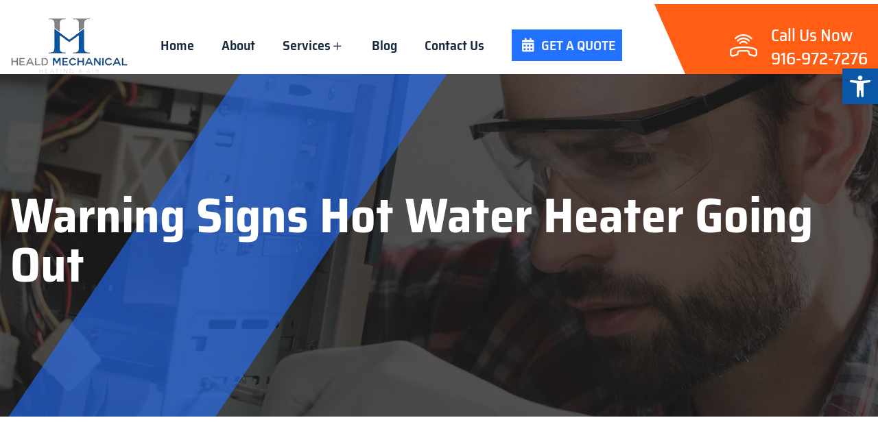

--- FILE ---
content_type: text/html; charset=UTF-8
request_url: https://healdmechanical.com/blog/warning-signs-hot-water-heater-going-out/
body_size: 71429
content:
<!DOCTYPE html>
<html lang="en-US" prefix="og: https://ogp.me/ns#" class="no-js no-svg">
<head><meta charset="UTF-8"><script>if(navigator.userAgent.match(/MSIE|Internet Explorer/i)||navigator.userAgent.match(/Trident\/7\..*?rv:11/i)){var href=document.location.href;if(!href.match(/[?&]nowprocket/)){if(href.indexOf("?")==-1){if(href.indexOf("#")==-1){document.location.href=href+"?nowprocket=1"}else{document.location.href=href.replace("#","?nowprocket=1#")}}else{if(href.indexOf("#")==-1){document.location.href=href+"&nowprocket=1"}else{document.location.href=href.replace("#","&nowprocket=1#")}}}}</script><script>(()=>{class RocketLazyLoadScripts{constructor(){this.v="2.0.4",this.userEvents=["keydown","keyup","mousedown","mouseup","mousemove","mouseover","mouseout","touchmove","touchstart","touchend","touchcancel","wheel","click","dblclick","input"],this.attributeEvents=["onblur","onclick","oncontextmenu","ondblclick","onfocus","onmousedown","onmouseenter","onmouseleave","onmousemove","onmouseout","onmouseover","onmouseup","onmousewheel","onscroll","onsubmit"]}async t(){this.i(),this.o(),/iP(ad|hone)/.test(navigator.userAgent)&&this.h(),this.u(),this.l(this),this.m(),this.k(this),this.p(this),this._(),await Promise.all([this.R(),this.L()]),this.lastBreath=Date.now(),this.S(this),this.P(),this.D(),this.O(),this.M(),await this.C(this.delayedScripts.normal),await this.C(this.delayedScripts.defer),await this.C(this.delayedScripts.async),await this.T(),await this.F(),await this.j(),await this.A(),window.dispatchEvent(new Event("rocket-allScriptsLoaded")),this.everythingLoaded=!0,this.lastTouchEnd&&await new Promise(t=>setTimeout(t,500-Date.now()+this.lastTouchEnd)),this.I(),this.H(),this.U(),this.W()}i(){this.CSPIssue=sessionStorage.getItem("rocketCSPIssue"),document.addEventListener("securitypolicyviolation",t=>{this.CSPIssue||"script-src-elem"!==t.violatedDirective||"data"!==t.blockedURI||(this.CSPIssue=!0,sessionStorage.setItem("rocketCSPIssue",!0))},{isRocket:!0})}o(){window.addEventListener("pageshow",t=>{this.persisted=t.persisted,this.realWindowLoadedFired=!0},{isRocket:!0}),window.addEventListener("pagehide",()=>{this.onFirstUserAction=null},{isRocket:!0})}h(){let t;function e(e){t=e}window.addEventListener("touchstart",e,{isRocket:!0}),window.addEventListener("touchend",function i(o){o.changedTouches[0]&&t.changedTouches[0]&&Math.abs(o.changedTouches[0].pageX-t.changedTouches[0].pageX)<10&&Math.abs(o.changedTouches[0].pageY-t.changedTouches[0].pageY)<10&&o.timeStamp-t.timeStamp<200&&(window.removeEventListener("touchstart",e,{isRocket:!0}),window.removeEventListener("touchend",i,{isRocket:!0}),"INPUT"===o.target.tagName&&"text"===o.target.type||(o.target.dispatchEvent(new TouchEvent("touchend",{target:o.target,bubbles:!0})),o.target.dispatchEvent(new MouseEvent("mouseover",{target:o.target,bubbles:!0})),o.target.dispatchEvent(new PointerEvent("click",{target:o.target,bubbles:!0,cancelable:!0,detail:1,clientX:o.changedTouches[0].clientX,clientY:o.changedTouches[0].clientY})),event.preventDefault()))},{isRocket:!0})}q(t){this.userActionTriggered||("mousemove"!==t.type||this.firstMousemoveIgnored?"keyup"===t.type||"mouseover"===t.type||"mouseout"===t.type||(this.userActionTriggered=!0,this.onFirstUserAction&&this.onFirstUserAction()):this.firstMousemoveIgnored=!0),"click"===t.type&&t.preventDefault(),t.stopPropagation(),t.stopImmediatePropagation(),"touchstart"===this.lastEvent&&"touchend"===t.type&&(this.lastTouchEnd=Date.now()),"click"===t.type&&(this.lastTouchEnd=0),this.lastEvent=t.type,t.composedPath&&t.composedPath()[0].getRootNode()instanceof ShadowRoot&&(t.rocketTarget=t.composedPath()[0]),this.savedUserEvents.push(t)}u(){this.savedUserEvents=[],this.userEventHandler=this.q.bind(this),this.userEvents.forEach(t=>window.addEventListener(t,this.userEventHandler,{passive:!1,isRocket:!0})),document.addEventListener("visibilitychange",this.userEventHandler,{isRocket:!0})}U(){this.userEvents.forEach(t=>window.removeEventListener(t,this.userEventHandler,{passive:!1,isRocket:!0})),document.removeEventListener("visibilitychange",this.userEventHandler,{isRocket:!0}),this.savedUserEvents.forEach(t=>{(t.rocketTarget||t.target).dispatchEvent(new window[t.constructor.name](t.type,t))})}m(){const t="return false",e=Array.from(this.attributeEvents,t=>"data-rocket-"+t),i="["+this.attributeEvents.join("],[")+"]",o="[data-rocket-"+this.attributeEvents.join("],[data-rocket-")+"]",s=(e,i,o)=>{o&&o!==t&&(e.setAttribute("data-rocket-"+i,o),e["rocket"+i]=new Function("event",o),e.setAttribute(i,t))};new MutationObserver(t=>{for(const n of t)"attributes"===n.type&&(n.attributeName.startsWith("data-rocket-")||this.everythingLoaded?n.attributeName.startsWith("data-rocket-")&&this.everythingLoaded&&this.N(n.target,n.attributeName.substring(12)):s(n.target,n.attributeName,n.target.getAttribute(n.attributeName))),"childList"===n.type&&n.addedNodes.forEach(t=>{if(t.nodeType===Node.ELEMENT_NODE)if(this.everythingLoaded)for(const i of[t,...t.querySelectorAll(o)])for(const t of i.getAttributeNames())e.includes(t)&&this.N(i,t.substring(12));else for(const e of[t,...t.querySelectorAll(i)])for(const t of e.getAttributeNames())this.attributeEvents.includes(t)&&s(e,t,e.getAttribute(t))})}).observe(document,{subtree:!0,childList:!0,attributeFilter:[...this.attributeEvents,...e]})}I(){this.attributeEvents.forEach(t=>{document.querySelectorAll("[data-rocket-"+t+"]").forEach(e=>{this.N(e,t)})})}N(t,e){const i=t.getAttribute("data-rocket-"+e);i&&(t.setAttribute(e,i),t.removeAttribute("data-rocket-"+e))}k(t){Object.defineProperty(HTMLElement.prototype,"onclick",{get(){return this.rocketonclick||null},set(e){this.rocketonclick=e,this.setAttribute(t.everythingLoaded?"onclick":"data-rocket-onclick","this.rocketonclick(event)")}})}S(t){function e(e,i){let o=e[i];e[i]=null,Object.defineProperty(e,i,{get:()=>o,set(s){t.everythingLoaded?o=s:e["rocket"+i]=o=s}})}e(document,"onreadystatechange"),e(window,"onload"),e(window,"onpageshow");try{Object.defineProperty(document,"readyState",{get:()=>t.rocketReadyState,set(e){t.rocketReadyState=e},configurable:!0}),document.readyState="loading"}catch(t){console.log("WPRocket DJE readyState conflict, bypassing")}}l(t){this.originalAddEventListener=EventTarget.prototype.addEventListener,this.originalRemoveEventListener=EventTarget.prototype.removeEventListener,this.savedEventListeners=[],EventTarget.prototype.addEventListener=function(e,i,o){o&&o.isRocket||!t.B(e,this)&&!t.userEvents.includes(e)||t.B(e,this)&&!t.userActionTriggered||e.startsWith("rocket-")||t.everythingLoaded?t.originalAddEventListener.call(this,e,i,o):(t.savedEventListeners.push({target:this,remove:!1,type:e,func:i,options:o}),"mouseenter"!==e&&"mouseleave"!==e||t.originalAddEventListener.call(this,e,t.savedUserEvents.push,o))},EventTarget.prototype.removeEventListener=function(e,i,o){o&&o.isRocket||!t.B(e,this)&&!t.userEvents.includes(e)||t.B(e,this)&&!t.userActionTriggered||e.startsWith("rocket-")||t.everythingLoaded?t.originalRemoveEventListener.call(this,e,i,o):t.savedEventListeners.push({target:this,remove:!0,type:e,func:i,options:o})}}J(t,e){this.savedEventListeners=this.savedEventListeners.filter(i=>{let o=i.type,s=i.target||window;return e!==o||t!==s||(this.B(o,s)&&(i.type="rocket-"+o),this.$(i),!1)})}H(){EventTarget.prototype.addEventListener=this.originalAddEventListener,EventTarget.prototype.removeEventListener=this.originalRemoveEventListener,this.savedEventListeners.forEach(t=>this.$(t))}$(t){t.remove?this.originalRemoveEventListener.call(t.target,t.type,t.func,t.options):this.originalAddEventListener.call(t.target,t.type,t.func,t.options)}p(t){let e;function i(e){return t.everythingLoaded?e:e.split(" ").map(t=>"load"===t||t.startsWith("load.")?"rocket-jquery-load":t).join(" ")}function o(o){function s(e){const s=o.fn[e];o.fn[e]=o.fn.init.prototype[e]=function(){return this[0]===window&&t.userActionTriggered&&("string"==typeof arguments[0]||arguments[0]instanceof String?arguments[0]=i(arguments[0]):"object"==typeof arguments[0]&&Object.keys(arguments[0]).forEach(t=>{const e=arguments[0][t];delete arguments[0][t],arguments[0][i(t)]=e})),s.apply(this,arguments),this}}if(o&&o.fn&&!t.allJQueries.includes(o)){const e={DOMContentLoaded:[],"rocket-DOMContentLoaded":[]};for(const t in e)document.addEventListener(t,()=>{e[t].forEach(t=>t())},{isRocket:!0});o.fn.ready=o.fn.init.prototype.ready=function(i){function s(){parseInt(o.fn.jquery)>2?setTimeout(()=>i.bind(document)(o)):i.bind(document)(o)}return"function"==typeof i&&(t.realDomReadyFired?!t.userActionTriggered||t.fauxDomReadyFired?s():e["rocket-DOMContentLoaded"].push(s):e.DOMContentLoaded.push(s)),o([])},s("on"),s("one"),s("off"),t.allJQueries.push(o)}e=o}t.allJQueries=[],o(window.jQuery),Object.defineProperty(window,"jQuery",{get:()=>e,set(t){o(t)}})}P(){const t=new Map;document.write=document.writeln=function(e){const i=document.currentScript,o=document.createRange(),s=i.parentElement;let n=t.get(i);void 0===n&&(n=i.nextSibling,t.set(i,n));const c=document.createDocumentFragment();o.setStart(c,0),c.appendChild(o.createContextualFragment(e)),s.insertBefore(c,n)}}async R(){return new Promise(t=>{this.userActionTriggered?t():this.onFirstUserAction=t})}async L(){return new Promise(t=>{document.addEventListener("DOMContentLoaded",()=>{this.realDomReadyFired=!0,t()},{isRocket:!0})})}async j(){return this.realWindowLoadedFired?Promise.resolve():new Promise(t=>{window.addEventListener("load",t,{isRocket:!0})})}M(){this.pendingScripts=[];this.scriptsMutationObserver=new MutationObserver(t=>{for(const e of t)e.addedNodes.forEach(t=>{"SCRIPT"!==t.tagName||t.noModule||t.isWPRocket||this.pendingScripts.push({script:t,promise:new Promise(e=>{const i=()=>{const i=this.pendingScripts.findIndex(e=>e.script===t);i>=0&&this.pendingScripts.splice(i,1),e()};t.addEventListener("load",i,{isRocket:!0}),t.addEventListener("error",i,{isRocket:!0}),setTimeout(i,1e3)})})})}),this.scriptsMutationObserver.observe(document,{childList:!0,subtree:!0})}async F(){await this.X(),this.pendingScripts.length?(await this.pendingScripts[0].promise,await this.F()):this.scriptsMutationObserver.disconnect()}D(){this.delayedScripts={normal:[],async:[],defer:[]},document.querySelectorAll("script[type$=rocketlazyloadscript]").forEach(t=>{t.hasAttribute("data-rocket-src")?t.hasAttribute("async")&&!1!==t.async?this.delayedScripts.async.push(t):t.hasAttribute("defer")&&!1!==t.defer||"module"===t.getAttribute("data-rocket-type")?this.delayedScripts.defer.push(t):this.delayedScripts.normal.push(t):this.delayedScripts.normal.push(t)})}async _(){await this.L();let t=[];document.querySelectorAll("script[type$=rocketlazyloadscript][data-rocket-src]").forEach(e=>{let i=e.getAttribute("data-rocket-src");if(i&&!i.startsWith("data:")){i.startsWith("//")&&(i=location.protocol+i);try{const o=new URL(i).origin;o!==location.origin&&t.push({src:o,crossOrigin:e.crossOrigin||"module"===e.getAttribute("data-rocket-type")})}catch(t){}}}),t=[...new Map(t.map(t=>[JSON.stringify(t),t])).values()],this.Y(t,"preconnect")}async G(t){if(await this.K(),!0!==t.noModule||!("noModule"in HTMLScriptElement.prototype))return new Promise(e=>{let i;function o(){(i||t).setAttribute("data-rocket-status","executed"),e()}try{if(navigator.userAgent.includes("Firefox/")||""===navigator.vendor||this.CSPIssue)i=document.createElement("script"),[...t.attributes].forEach(t=>{let e=t.nodeName;"type"!==e&&("data-rocket-type"===e&&(e="type"),"data-rocket-src"===e&&(e="src"),i.setAttribute(e,t.nodeValue))}),t.text&&(i.text=t.text),t.nonce&&(i.nonce=t.nonce),i.hasAttribute("src")?(i.addEventListener("load",o,{isRocket:!0}),i.addEventListener("error",()=>{i.setAttribute("data-rocket-status","failed-network"),e()},{isRocket:!0}),setTimeout(()=>{i.isConnected||e()},1)):(i.text=t.text,o()),i.isWPRocket=!0,t.parentNode.replaceChild(i,t);else{const i=t.getAttribute("data-rocket-type"),s=t.getAttribute("data-rocket-src");i?(t.type=i,t.removeAttribute("data-rocket-type")):t.removeAttribute("type"),t.addEventListener("load",o,{isRocket:!0}),t.addEventListener("error",i=>{this.CSPIssue&&i.target.src.startsWith("data:")?(console.log("WPRocket: CSP fallback activated"),t.removeAttribute("src"),this.G(t).then(e)):(t.setAttribute("data-rocket-status","failed-network"),e())},{isRocket:!0}),s?(t.fetchPriority="high",t.removeAttribute("data-rocket-src"),t.src=s):t.src="data:text/javascript;base64,"+window.btoa(unescape(encodeURIComponent(t.text)))}}catch(i){t.setAttribute("data-rocket-status","failed-transform"),e()}});t.setAttribute("data-rocket-status","skipped")}async C(t){const e=t.shift();return e?(e.isConnected&&await this.G(e),this.C(t)):Promise.resolve()}O(){this.Y([...this.delayedScripts.normal,...this.delayedScripts.defer,...this.delayedScripts.async],"preload")}Y(t,e){this.trash=this.trash||[];let i=!0;var o=document.createDocumentFragment();t.forEach(t=>{const s=t.getAttribute&&t.getAttribute("data-rocket-src")||t.src;if(s&&!s.startsWith("data:")){const n=document.createElement("link");n.href=s,n.rel=e,"preconnect"!==e&&(n.as="script",n.fetchPriority=i?"high":"low"),t.getAttribute&&"module"===t.getAttribute("data-rocket-type")&&(n.crossOrigin=!0),t.crossOrigin&&(n.crossOrigin=t.crossOrigin),t.integrity&&(n.integrity=t.integrity),t.nonce&&(n.nonce=t.nonce),o.appendChild(n),this.trash.push(n),i=!1}}),document.head.appendChild(o)}W(){this.trash.forEach(t=>t.remove())}async T(){try{document.readyState="interactive"}catch(t){}this.fauxDomReadyFired=!0;try{await this.K(),this.J(document,"readystatechange"),document.dispatchEvent(new Event("rocket-readystatechange")),await this.K(),document.rocketonreadystatechange&&document.rocketonreadystatechange(),await this.K(),this.J(document,"DOMContentLoaded"),document.dispatchEvent(new Event("rocket-DOMContentLoaded")),await this.K(),this.J(window,"DOMContentLoaded"),window.dispatchEvent(new Event("rocket-DOMContentLoaded"))}catch(t){console.error(t)}}async A(){try{document.readyState="complete"}catch(t){}try{await this.K(),this.J(document,"readystatechange"),document.dispatchEvent(new Event("rocket-readystatechange")),await this.K(),document.rocketonreadystatechange&&document.rocketonreadystatechange(),await this.K(),this.J(window,"load"),window.dispatchEvent(new Event("rocket-load")),await this.K(),window.rocketonload&&window.rocketonload(),await this.K(),this.allJQueries.forEach(t=>t(window).trigger("rocket-jquery-load")),await this.K(),this.J(window,"pageshow");const t=new Event("rocket-pageshow");t.persisted=this.persisted,window.dispatchEvent(t),await this.K(),window.rocketonpageshow&&window.rocketonpageshow({persisted:this.persisted})}catch(t){console.error(t)}}async K(){Date.now()-this.lastBreath>45&&(await this.X(),this.lastBreath=Date.now())}async X(){return document.hidden?new Promise(t=>setTimeout(t)):new Promise(t=>requestAnimationFrame(t))}B(t,e){return e===document&&"readystatechange"===t||(e===document&&"DOMContentLoaded"===t||(e===window&&"DOMContentLoaded"===t||(e===window&&"load"===t||e===window&&"pageshow"===t)))}static run(){(new RocketLazyLoadScripts).t()}}RocketLazyLoadScripts.run()})();</script>
	
		<!-- responsive meta -->
	<meta name="viewport" content="width=device-width, initial-scale=1">
	<!-- For IE -->
    <meta http-equiv="X-UA-Compatible" content="IE=edge">
    
<!-- Search Engine Optimization by Rank Math PRO - https://rankmath.com/ -->
<title>Warning Signs Hot Water Heater Going Out</title>
<link crossorigin data-rocket-preconnect href="https://www.gstatic.com" rel="preconnect">
<link crossorigin data-rocket-preconnect href="https://www.google-analytics.com" rel="preconnect">
<link crossorigin data-rocket-preconnect href="https://www.googletagmanager.com" rel="preconnect">
<link crossorigin data-rocket-preconnect href="https://fonts.googleapis.com" rel="preconnect">
<link crossorigin data-rocket-preconnect href="https://www.google.com" rel="preconnect">
<link data-rocket-preload as="style" href="https://fonts.googleapis.com/css?display=swap&family=Saira%20Semi%20Condensed%3Awght%40100%2C200%2C300%2C400%2C500%2C600%2C700%2C800%2C900%7CPoppins%3Awght%40300%2C300i%2C400%2C400i%2C500%2C500i%2C600%2C600i%2C700%2C700i%2C800%2C800i%2C900%2C900i&#038;subset=latin%2Clatin-ext" rel="preload">
<link href="https://fonts.googleapis.com/css?display=swap&family=Saira%20Semi%20Condensed%3Awght%40100%2C200%2C300%2C400%2C500%2C600%2C700%2C800%2C900%7CPoppins%3Awght%40300%2C300i%2C400%2C400i%2C500%2C500i%2C600%2C600i%2C700%2C700i%2C800%2C800i%2C900%2C900i&#038;subset=latin%2Clatin-ext" media="print" onload="this.media=&#039;all&#039;" rel="stylesheet">
<noscript><link rel="stylesheet" href="https://fonts.googleapis.com/css?display=swap&family=Saira%20Semi%20Condensed%3Awght%40100%2C200%2C300%2C400%2C500%2C600%2C700%2C800%2C900%7CPoppins%3Awght%40300%2C300i%2C400%2C400i%2C500%2C500i%2C600%2C600i%2C700%2C700i%2C800%2C800i%2C900%2C900i&#038;subset=latin%2Clatin-ext"></noscript>
<link crossorigin data-rocket-preload as="font" href="https://healdmechanical.com/wp-content/themes/lsicool/assets/vendors/fontawesome/webfonts/fa-solid-900.woff2" rel="preload">
<link crossorigin data-rocket-preload as="font" href="https://healdmechanical.com/wp-content/themes/lsicool/assets/vendors/thm-icons/fonts/icomoon78ed.ttf?orkqwr" rel="preload">
<link crossorigin data-rocket-preload as="font" href="https://fonts.gstatic.com/s/sairasemicondensed/v15/U9MD6c-2-nnJkHxyCjRcnMHcWVWV1cWRRX8MaOY.woff2" rel="preload">
<link crossorigin data-rocket-preload as="font" href="https://fonts.gstatic.com/s/sairasemicondensed/v15/U9MM6c-2-nnJkHxyCjRcnMHcWVWV1cWRRXf_S_MRiXk.woff2" rel="preload">
<link crossorigin data-rocket-preload as="font" href="https://fonts.gstatic.com/s/sairasemicondensed/v15/U9MM6c-2-nnJkHxyCjRcnMHcWVWV1cWRRXfTTPMRiXk.woff2" rel="preload">
<link crossorigin data-rocket-preload as="font" href="https://fonts.gstatic.com/s/sairasemicondensed/v15/U9MM6c-2-nnJkHxyCjRcnMHcWVWV1cWRRXe3TfMRiXk.woff2" rel="preload">
<link crossorigin data-rocket-preload as="font" href="https://healdmechanical.com/wp-content/plugins/elementor/assets/lib/font-awesome/webfonts/fa-solid-900.woff2" rel="preload">
<link crossorigin data-rocket-preload as="font" href="https://healdmechanical.com/wp-content/uploads/elementor/google-fonts/fonts/sairasemicondensed-u9md6c-2-nnjkhxycjrcnmhcwvwv1cwrrx8maoy.woff2" rel="preload">
<link crossorigin data-rocket-preload as="font" href="https://healdmechanical.com/wp-content/uploads/elementor/google-fonts/fonts/sairasemicondensed-u9mm6c-2-nnjkhxycjrcnmhcwvwv1cwrrxf_s_mrixk.woff2" rel="preload">
<link crossorigin data-rocket-preload as="font" href="https://healdmechanical.com/wp-content/uploads/elementor/google-fonts/fonts/sairasemicondensed-u9mm6c-2-nnjkhxycjrcnmhcwvwv1cwrrxfttpmrixk.woff2" rel="preload">
<link crossorigin data-rocket-preload as="font" href="https://healdmechanical.com/wp-content/uploads/elementor/google-fonts/fonts/sairasemicondensed-u9mm6c-2-nnjkhxycjrcnmhcwvwv1cwrrxe3tfmrixk.woff2" rel="preload">
<link crossorigin data-rocket-preload as="font" href="https://healdmechanical.com/wp-content/plugins/lsicool-plugin/customicon/fonts/icomoon78ed.ttf?orkqwr" rel="preload">
<style id="wpr-usedcss">img:is([sizes=auto i],[sizes^="auto," i]){contain-intrinsic-size:3000px 1500px}img.emoji{display:inline!important;border:none!important;box-shadow:none!important;height:1em!important;width:1em!important;margin:0 .07em!important;vertical-align:-.1em!important;background:0 0!important;padding:0!important}:where(.wp-block-button__link){border-radius:9999px;box-shadow:none;padding:calc(.667em + 2px) calc(1.333em + 2px);text-decoration:none}:root :where(.wp-block-button .wp-block-button__link.is-style-outline),:root :where(.wp-block-button.is-style-outline>.wp-block-button__link){border:2px solid;padding:.667em 1.333em}:root :where(.wp-block-button .wp-block-button__link.is-style-outline:not(.has-text-color)),:root :where(.wp-block-button.is-style-outline>.wp-block-button__link:not(.has-text-color)){color:currentColor}:root :where(.wp-block-button .wp-block-button__link.is-style-outline:not(.has-background)),:root :where(.wp-block-button.is-style-outline>.wp-block-button__link:not(.has-background)){background-color:initial;background-image:none}:where(.wp-block-calendar table:not(.has-background) th){background:#ddd}:where(.wp-block-columns){margin-bottom:1.75em}:where(.wp-block-columns.has-background){padding:1.25em 2.375em}:where(.wp-block-post-comments input[type=submit]){border:none}:where(.wp-block-cover-image:not(.has-text-color)),:where(.wp-block-cover:not(.has-text-color)){color:#fff}:where(.wp-block-cover-image.is-light:not(.has-text-color)),:where(.wp-block-cover.is-light:not(.has-text-color)){color:#000}:root :where(.wp-block-cover h1:not(.has-text-color)),:root :where(.wp-block-cover h2:not(.has-text-color)),:root :where(.wp-block-cover h3:not(.has-text-color)),:root :where(.wp-block-cover h4:not(.has-text-color)),:root :where(.wp-block-cover h5:not(.has-text-color)),:root :where(.wp-block-cover h6:not(.has-text-color)),:root :where(.wp-block-cover p:not(.has-text-color)){color:inherit}:where(.wp-block-file){margin-bottom:1.5em}:where(.wp-block-file__button){border-radius:2em;display:inline-block;padding:.5em 1em}:where(.wp-block-file__button):is(a):active,:where(.wp-block-file__button):is(a):focus,:where(.wp-block-file__button):is(a):hover,:where(.wp-block-file__button):is(a):visited{box-shadow:none;color:#fff;opacity:.85;text-decoration:none}:where(.wp-block-group.wp-block-group-is-layout-constrained){position:relative}:root :where(.wp-block-image.is-style-rounded img,.wp-block-image .is-style-rounded img){border-radius:9999px}:where(.wp-block-latest-comments:not([style*=line-height] .wp-block-latest-comments__comment)){line-height:1.1}:where(.wp-block-latest-comments:not([style*=line-height] .wp-block-latest-comments__comment-excerpt p)){line-height:1.8}:root :where(.wp-block-latest-posts.is-grid){padding:0}:root :where(.wp-block-latest-posts.wp-block-latest-posts__list){padding-left:0}ul{box-sizing:border-box}:root :where(.wp-block-list.has-background){padding:1.25em 2.375em}:where(.wp-block-navigation.has-background .wp-block-navigation-item a:not(.wp-element-button)),:where(.wp-block-navigation.has-background .wp-block-navigation-submenu a:not(.wp-element-button)){padding:.5em 1em}:where(.wp-block-navigation .wp-block-navigation__submenu-container .wp-block-navigation-item a:not(.wp-element-button)),:where(.wp-block-navigation .wp-block-navigation__submenu-container .wp-block-navigation-submenu a:not(.wp-element-button)),:where(.wp-block-navigation .wp-block-navigation__submenu-container .wp-block-navigation-submenu button.wp-block-navigation-item__content),:where(.wp-block-navigation .wp-block-navigation__submenu-container .wp-block-pages-list__item button.wp-block-navigation-item__content){padding:.5em 1em}:root :where(p.has-background){padding:1.25em 2.375em}:where(p.has-text-color:not(.has-link-color)) a{color:inherit}:where(.wp-block-post-comments-form) input:not([type=submit]),:where(.wp-block-post-comments-form) textarea{border:1px solid #949494;font-family:inherit;font-size:1em}:where(.wp-block-post-comments-form) input:where(:not([type=submit]):not([type=checkbox])),:where(.wp-block-post-comments-form) textarea{padding:calc(.667em + 2px)}:where(.wp-block-post-excerpt){box-sizing:border-box;margin-bottom:var(--wp--style--block-gap);margin-top:var(--wp--style--block-gap)}:where(.wp-block-preformatted.has-background){padding:1.25em 2.375em}:where(.wp-block-search__button){border:1px solid #ccc;padding:6px 10px}:where(.wp-block-search__input){font-family:inherit;font-size:inherit;font-style:inherit;font-weight:inherit;letter-spacing:inherit;line-height:inherit;text-transform:inherit}:where(.wp-block-search__button-inside .wp-block-search__inside-wrapper){border:1px solid #949494;box-sizing:border-box;padding:4px}:where(.wp-block-search__button-inside .wp-block-search__inside-wrapper) .wp-block-search__input{border:none;border-radius:0;padding:0 4px}:where(.wp-block-search__button-inside .wp-block-search__inside-wrapper) .wp-block-search__input:focus{outline:0}:where(.wp-block-search__button-inside .wp-block-search__inside-wrapper) :where(.wp-block-search__button){padding:4px 8px}:root :where(.wp-block-separator.is-style-dots){height:auto;line-height:1;text-align:center}:root :where(.wp-block-separator.is-style-dots):before{color:currentColor;content:"···";font-family:serif;font-size:1.5em;letter-spacing:2em;padding-left:2em}:root :where(.wp-block-site-logo.is-style-rounded){border-radius:9999px}:where(.wp-block-social-links:not(.is-style-logos-only)) .wp-social-link{background-color:#f0f0f0;color:#444}:where(.wp-block-social-links:not(.is-style-logos-only)) .wp-social-link-amazon{background-color:#f90;color:#fff}:where(.wp-block-social-links:not(.is-style-logos-only)) .wp-social-link-bandcamp{background-color:#1ea0c3;color:#fff}:where(.wp-block-social-links:not(.is-style-logos-only)) .wp-social-link-behance{background-color:#0757fe;color:#fff}:where(.wp-block-social-links:not(.is-style-logos-only)) .wp-social-link-bluesky{background-color:#0a7aff;color:#fff}:where(.wp-block-social-links:not(.is-style-logos-only)) .wp-social-link-codepen{background-color:#1e1f26;color:#fff}:where(.wp-block-social-links:not(.is-style-logos-only)) .wp-social-link-deviantart{background-color:#02e49b;color:#fff}:where(.wp-block-social-links:not(.is-style-logos-only)) .wp-social-link-discord{background-color:#5865f2;color:#fff}:where(.wp-block-social-links:not(.is-style-logos-only)) .wp-social-link-dribbble{background-color:#e94c89;color:#fff}:where(.wp-block-social-links:not(.is-style-logos-only)) .wp-social-link-dropbox{background-color:#4280ff;color:#fff}:where(.wp-block-social-links:not(.is-style-logos-only)) .wp-social-link-etsy{background-color:#f45800;color:#fff}:where(.wp-block-social-links:not(.is-style-logos-only)) .wp-social-link-facebook{background-color:#0866ff;color:#fff}:where(.wp-block-social-links:not(.is-style-logos-only)) .wp-social-link-fivehundredpx{background-color:#000;color:#fff}:where(.wp-block-social-links:not(.is-style-logos-only)) .wp-social-link-flickr{background-color:#0461dd;color:#fff}:where(.wp-block-social-links:not(.is-style-logos-only)) .wp-social-link-foursquare{background-color:#e65678;color:#fff}:where(.wp-block-social-links:not(.is-style-logos-only)) .wp-social-link-github{background-color:#24292d;color:#fff}:where(.wp-block-social-links:not(.is-style-logos-only)) .wp-social-link-goodreads{background-color:#eceadd;color:#382110}:where(.wp-block-social-links:not(.is-style-logos-only)) .wp-social-link-google{background-color:#ea4434;color:#fff}:where(.wp-block-social-links:not(.is-style-logos-only)) .wp-social-link-gravatar{background-color:#1d4fc4;color:#fff}:where(.wp-block-social-links:not(.is-style-logos-only)) .wp-social-link-instagram{background-color:#f00075;color:#fff}:where(.wp-block-social-links:not(.is-style-logos-only)) .wp-social-link-lastfm{background-color:#e21b24;color:#fff}:where(.wp-block-social-links:not(.is-style-logos-only)) .wp-social-link-linkedin{background-color:#0d66c2;color:#fff}:where(.wp-block-social-links:not(.is-style-logos-only)) .wp-social-link-mastodon{background-color:#3288d4;color:#fff}:where(.wp-block-social-links:not(.is-style-logos-only)) .wp-social-link-medium{background-color:#000;color:#fff}:where(.wp-block-social-links:not(.is-style-logos-only)) .wp-social-link-meetup{background-color:#f6405f;color:#fff}:where(.wp-block-social-links:not(.is-style-logos-only)) .wp-social-link-patreon{background-color:#000;color:#fff}:where(.wp-block-social-links:not(.is-style-logos-only)) .wp-social-link-pinterest{background-color:#e60122;color:#fff}:where(.wp-block-social-links:not(.is-style-logos-only)) .wp-social-link-pocket{background-color:#ef4155;color:#fff}:where(.wp-block-social-links:not(.is-style-logos-only)) .wp-social-link-reddit{background-color:#ff4500;color:#fff}:where(.wp-block-social-links:not(.is-style-logos-only)) .wp-social-link-skype{background-color:#0478d7;color:#fff}:where(.wp-block-social-links:not(.is-style-logos-only)) .wp-social-link-snapchat{background-color:#fefc00;color:#fff;stroke:#000}:where(.wp-block-social-links:not(.is-style-logos-only)) .wp-social-link-soundcloud{background-color:#ff5600;color:#fff}:where(.wp-block-social-links:not(.is-style-logos-only)) .wp-social-link-spotify{background-color:#1bd760;color:#fff}:where(.wp-block-social-links:not(.is-style-logos-only)) .wp-social-link-telegram{background-color:#2aabee;color:#fff}:where(.wp-block-social-links:not(.is-style-logos-only)) .wp-social-link-threads{background-color:#000;color:#fff}:where(.wp-block-social-links:not(.is-style-logos-only)) .wp-social-link-tiktok{background-color:#000;color:#fff}:where(.wp-block-social-links:not(.is-style-logos-only)) .wp-social-link-tumblr{background-color:#011835;color:#fff}:where(.wp-block-social-links:not(.is-style-logos-only)) .wp-social-link-twitch{background-color:#6440a4;color:#fff}:where(.wp-block-social-links:not(.is-style-logos-only)) .wp-social-link-twitter{background-color:#1da1f2;color:#fff}:where(.wp-block-social-links:not(.is-style-logos-only)) .wp-social-link-vimeo{background-color:#1eb7ea;color:#fff}:where(.wp-block-social-links:not(.is-style-logos-only)) .wp-social-link-vk{background-color:#4680c2;color:#fff}:where(.wp-block-social-links:not(.is-style-logos-only)) .wp-social-link-wordpress{background-color:#3499cd;color:#fff}:where(.wp-block-social-links:not(.is-style-logos-only)) .wp-social-link-whatsapp{background-color:#25d366;color:#fff}:where(.wp-block-social-links:not(.is-style-logos-only)) .wp-social-link-x{background-color:#000;color:#fff}:where(.wp-block-social-links:not(.is-style-logos-only)) .wp-social-link-yelp{background-color:#d32422;color:#fff}:where(.wp-block-social-links:not(.is-style-logos-only)) .wp-social-link-youtube{background-color:red;color:#fff}:where(.wp-block-social-links.is-style-logos-only) .wp-social-link{background:0 0}:where(.wp-block-social-links.is-style-logos-only) .wp-social-link svg{height:1.25em;width:1.25em}:where(.wp-block-social-links.is-style-logos-only) .wp-social-link-amazon{color:#f90}:where(.wp-block-social-links.is-style-logos-only) .wp-social-link-bandcamp{color:#1ea0c3}:where(.wp-block-social-links.is-style-logos-only) .wp-social-link-behance{color:#0757fe}:where(.wp-block-social-links.is-style-logos-only) .wp-social-link-bluesky{color:#0a7aff}:where(.wp-block-social-links.is-style-logos-only) .wp-social-link-codepen{color:#1e1f26}:where(.wp-block-social-links.is-style-logos-only) .wp-social-link-deviantart{color:#02e49b}:where(.wp-block-social-links.is-style-logos-only) .wp-social-link-discord{color:#5865f2}:where(.wp-block-social-links.is-style-logos-only) .wp-social-link-dribbble{color:#e94c89}:where(.wp-block-social-links.is-style-logos-only) .wp-social-link-dropbox{color:#4280ff}:where(.wp-block-social-links.is-style-logos-only) .wp-social-link-etsy{color:#f45800}:where(.wp-block-social-links.is-style-logos-only) .wp-social-link-facebook{color:#0866ff}:where(.wp-block-social-links.is-style-logos-only) .wp-social-link-fivehundredpx{color:#000}:where(.wp-block-social-links.is-style-logos-only) .wp-social-link-flickr{color:#0461dd}:where(.wp-block-social-links.is-style-logos-only) .wp-social-link-foursquare{color:#e65678}:where(.wp-block-social-links.is-style-logos-only) .wp-social-link-github{color:#24292d}:where(.wp-block-social-links.is-style-logos-only) .wp-social-link-goodreads{color:#382110}:where(.wp-block-social-links.is-style-logos-only) .wp-social-link-google{color:#ea4434}:where(.wp-block-social-links.is-style-logos-only) .wp-social-link-gravatar{color:#1d4fc4}:where(.wp-block-social-links.is-style-logos-only) .wp-social-link-instagram{color:#f00075}:where(.wp-block-social-links.is-style-logos-only) .wp-social-link-lastfm{color:#e21b24}:where(.wp-block-social-links.is-style-logos-only) .wp-social-link-linkedin{color:#0d66c2}:where(.wp-block-social-links.is-style-logos-only) .wp-social-link-mastodon{color:#3288d4}:where(.wp-block-social-links.is-style-logos-only) .wp-social-link-medium{color:#000}:where(.wp-block-social-links.is-style-logos-only) .wp-social-link-meetup{color:#f6405f}:where(.wp-block-social-links.is-style-logos-only) .wp-social-link-patreon{color:#000}:where(.wp-block-social-links.is-style-logos-only) .wp-social-link-pinterest{color:#e60122}:where(.wp-block-social-links.is-style-logos-only) .wp-social-link-pocket{color:#ef4155}:where(.wp-block-social-links.is-style-logos-only) .wp-social-link-reddit{color:#ff4500}:where(.wp-block-social-links.is-style-logos-only) .wp-social-link-skype{color:#0478d7}:where(.wp-block-social-links.is-style-logos-only) .wp-social-link-snapchat{color:#fff;stroke:#000}:where(.wp-block-social-links.is-style-logos-only) .wp-social-link-soundcloud{color:#ff5600}:where(.wp-block-social-links.is-style-logos-only) .wp-social-link-spotify{color:#1bd760}:where(.wp-block-social-links.is-style-logos-only) .wp-social-link-telegram{color:#2aabee}:where(.wp-block-social-links.is-style-logos-only) .wp-social-link-threads{color:#000}:where(.wp-block-social-links.is-style-logos-only) .wp-social-link-tiktok{color:#000}:where(.wp-block-social-links.is-style-logos-only) .wp-social-link-tumblr{color:#011835}:where(.wp-block-social-links.is-style-logos-only) .wp-social-link-twitch{color:#6440a4}:where(.wp-block-social-links.is-style-logos-only) .wp-social-link-twitter{color:#1da1f2}:where(.wp-block-social-links.is-style-logos-only) .wp-social-link-vimeo{color:#1eb7ea}:where(.wp-block-social-links.is-style-logos-only) .wp-social-link-vk{color:#4680c2}:where(.wp-block-social-links.is-style-logos-only) .wp-social-link-whatsapp{color:#25d366}:where(.wp-block-social-links.is-style-logos-only) .wp-social-link-wordpress{color:#3499cd}:where(.wp-block-social-links.is-style-logos-only) .wp-social-link-x{color:#000}:where(.wp-block-social-links.is-style-logos-only) .wp-social-link-yelp{color:#d32422}:where(.wp-block-social-links.is-style-logos-only) .wp-social-link-youtube{color:red}:root :where(.wp-block-social-links .wp-social-link a){padding:.25em}:root :where(.wp-block-social-links.is-style-logos-only .wp-social-link a){padding:0}:root :where(.wp-block-social-links.is-style-pill-shape .wp-social-link a){padding-left:.6666666667em;padding-right:.6666666667em}:root :where(.wp-block-tag-cloud.is-style-outline){display:flex;flex-wrap:wrap;gap:1ch}:root :where(.wp-block-tag-cloud.is-style-outline a){border:1px solid;font-size:unset!important;margin-right:0;padding:1ch 2ch;text-decoration:none!important}:root :where(.wp-block-table-of-contents){box-sizing:border-box}:where(.wp-block-term-description){box-sizing:border-box;margin-bottom:var(--wp--style--block-gap);margin-top:var(--wp--style--block-gap)}:where(pre.wp-block-verse){font-family:inherit}:root{--wp--preset--font-size--normal:16px;--wp--preset--font-size--huge:42px}html :where(.has-border-color){border-style:solid}html :where([style*=border-top-color]){border-top-style:solid}html :where([style*=border-right-color]){border-right-style:solid}html :where([style*=border-bottom-color]){border-bottom-style:solid}html :where([style*=border-left-color]){border-left-style:solid}html :where([style*=border-width]){border-style:solid}html :where([style*=border-top-width]){border-top-style:solid}html :where([style*=border-right-width]){border-right-style:solid}html :where([style*=border-bottom-width]){border-bottom-style:solid}html :where([style*=border-left-width]){border-left-style:solid}html :where(img[class*=wp-image-]){height:auto;max-width:100%}:where(figure){margin:0 0 1em}html :where(.is-position-sticky){--wp-admin--admin-bar--position-offset:var(--wp-admin--admin-bar--height,0px)}@media screen and (max-width:600px){html :where(.is-position-sticky){--wp-admin--admin-bar--position-offset:0px}}:root :where(.wp-block-image figcaption){color:#555;font-size:13px;text-align:center}:where(.wp-block-group.has-background){padding:1.25em 2.375em}:root :where(.wp-block-template-part.has-background){margin-bottom:0;margin-top:0;padding:1.25em 2.375em}:root{--wp-admin-theme-color:#3858e9;--wp-admin-theme-color--rgb:56,88,233;--wp-admin-theme-color-darker-10:#2145e6;--wp-admin-theme-color-darker-10--rgb:33,69,230;--wp-admin-theme-color-darker-20:#183ad6;--wp-admin-theme-color-darker-20--rgb:24,58,214;--wp-admin-border-width-focus:2px}[role=region]{position:relative}:root{--wp-admin-theme-color:#007cba;--wp-admin-theme-color--rgb:0,124,186;--wp-admin-theme-color-darker-10:#006ba1;--wp-admin-theme-color-darker-10--rgb:0,107,161;--wp-admin-theme-color-darker-20:#005a87;--wp-admin-theme-color-darker-20--rgb:0,90,135;--wp-admin-border-width-focus:2px;--wp-block-synced-color:#7a00df;--wp-block-synced-color--rgb:122,0,223;--wp-bound-block-color:var(--wp-block-synced-color)}@media (min-resolution:192dpi){:root{--wp-admin-border-width-focus:1.5px}}:where(.wp-block-popup-maker-cta-button__link){border-radius:9999px;box-shadow:none;padding:1rem 2.25rem;text-decoration:none}:root :where(.wp-block-popup-maker-cta-button){font-family:inherit;font-size:var(--wp--preset--font-size--medium);font-style:normal;line-height:inherit}:root :where(.wp-block-popup-maker-cta-button .wp-block-popup-maker-cta-button__link.is-style-outline),:root :where(.wp-block-popup-maker-cta-button.is-style-outline>.wp-block-popup-maker-cta-button__link){border:1px solid;padding:calc(1rem - 1px) calc(2.25rem - 1px)}:root :where(.wp-block-popup-maker-cta-button .wp-block-popup-maker-cta-button__link.is-style-outline:not(.has-text-color)),:root :where(.wp-block-popup-maker-cta-button.is-style-outline>.wp-block-popup-maker-cta-button__link:not(.has-text-color)){color:currentColor}:root :where(.wp-block-popup-maker-cta-button .wp-block-popup-maker-cta-button__link.is-style-outline:not(.has-background)),:root :where(.wp-block-popup-maker-cta-button.is-style-outline>.wp-block-popup-maker-cta-button__link:not(.has-background)){background-color:#0000;background-image:none}:root :where(.wp-block-popup-maker-cta-button.is-style-outline>.wp-block-popup-maker-cta-button__link.wp-block-popup-maker-cta-button__link:not(.has-background):hover){background-color:color-mix(in srgb,var(--wp--preset--color--contrast) 5%,#0000)}@supports not (background-color:color-mix(in srgb,red 50%,blue)){:where(.wp-block-popup-maker-cta-button:not(.is-style-outline))>.wp-block-popup-maker-cta-button__link:not(.is-style-outline):hover{filter:brightness(.85)}:where(.wp-block-popup-maker-cta-button.is-style-outline>.wp-block-popup-maker-cta-button__link.wp-block-popup-maker-cta-button__link:not(.has-background):hover){filter:brightness(1.05)}}:root{--wp--preset--aspect-ratio--square:1;--wp--preset--aspect-ratio--4-3:4/3;--wp--preset--aspect-ratio--3-4:3/4;--wp--preset--aspect-ratio--3-2:3/2;--wp--preset--aspect-ratio--2-3:2/3;--wp--preset--aspect-ratio--16-9:16/9;--wp--preset--aspect-ratio--9-16:9/16;--wp--preset--color--black:#000000;--wp--preset--color--cyan-bluish-gray:#abb8c3;--wp--preset--color--white:#ffffff;--wp--preset--color--pale-pink:#f78da7;--wp--preset--color--vivid-red:#cf2e2e;--wp--preset--color--luminous-vivid-orange:#ff6900;--wp--preset--color--luminous-vivid-amber:#fcb900;--wp--preset--color--light-green-cyan:#7bdcb5;--wp--preset--color--vivid-green-cyan:#00d084;--wp--preset--color--pale-cyan-blue:#8ed1fc;--wp--preset--color--vivid-cyan-blue:#0693e3;--wp--preset--color--vivid-purple:#9b51e0;--wp--preset--color--strong-yellow:#f7bd00;--wp--preset--color--strong-white:#fff;--wp--preset--color--light-black:#242424;--wp--preset--color--very-light-gray:#797979;--wp--preset--color--very-dark-black:#000000;--wp--preset--gradient--vivid-cyan-blue-to-vivid-purple:linear-gradient(135deg,rgba(6, 147, 227, 1) 0%,rgb(155, 81, 224) 100%);--wp--preset--gradient--light-green-cyan-to-vivid-green-cyan:linear-gradient(135deg,rgb(122, 220, 180) 0%,rgb(0, 208, 130) 100%);--wp--preset--gradient--luminous-vivid-amber-to-luminous-vivid-orange:linear-gradient(135deg,rgba(252, 185, 0, 1) 0%,rgba(255, 105, 0, 1) 100%);--wp--preset--gradient--luminous-vivid-orange-to-vivid-red:linear-gradient(135deg,rgba(255, 105, 0, 1) 0%,rgb(207, 46, 46) 100%);--wp--preset--gradient--very-light-gray-to-cyan-bluish-gray:linear-gradient(135deg,rgb(238, 238, 238) 0%,rgb(169, 184, 195) 100%);--wp--preset--gradient--cool-to-warm-spectrum:linear-gradient(135deg,rgb(74, 234, 220) 0%,rgb(151, 120, 209) 20%,rgb(207, 42, 186) 40%,rgb(238, 44, 130) 60%,rgb(251, 105, 98) 80%,rgb(254, 248, 76) 100%);--wp--preset--gradient--blush-light-purple:linear-gradient(135deg,rgb(255, 206, 236) 0%,rgb(152, 150, 240) 100%);--wp--preset--gradient--blush-bordeaux:linear-gradient(135deg,rgb(254, 205, 165) 0%,rgb(254, 45, 45) 50%,rgb(107, 0, 62) 100%);--wp--preset--gradient--luminous-dusk:linear-gradient(135deg,rgb(255, 203, 112) 0%,rgb(199, 81, 192) 50%,rgb(65, 88, 208) 100%);--wp--preset--gradient--pale-ocean:linear-gradient(135deg,rgb(255, 245, 203) 0%,rgb(182, 227, 212) 50%,rgb(51, 167, 181) 100%);--wp--preset--gradient--electric-grass:linear-gradient(135deg,rgb(202, 248, 128) 0%,rgb(113, 206, 126) 100%);--wp--preset--gradient--midnight:linear-gradient(135deg,rgb(2, 3, 129) 0%,rgb(40, 116, 252) 100%);--wp--preset--font-size--small:10px;--wp--preset--font-size--medium:20px;--wp--preset--font-size--large:24px;--wp--preset--font-size--x-large:42px;--wp--preset--font-size--normal:15px;--wp--preset--font-size--huge:36px;--wp--preset--spacing--20:0.44rem;--wp--preset--spacing--30:0.67rem;--wp--preset--spacing--40:1rem;--wp--preset--spacing--50:1.5rem;--wp--preset--spacing--60:2.25rem;--wp--preset--spacing--70:3.38rem;--wp--preset--spacing--80:5.06rem;--wp--preset--shadow--natural:6px 6px 9px rgba(0, 0, 0, .2);--wp--preset--shadow--deep:12px 12px 50px rgba(0, 0, 0, .4);--wp--preset--shadow--sharp:6px 6px 0px rgba(0, 0, 0, .2);--wp--preset--shadow--outlined:6px 6px 0px -3px rgba(255, 255, 255, 1),6px 6px rgba(0, 0, 0, 1);--wp--preset--shadow--crisp:6px 6px 0px rgba(0, 0, 0, 1)}:where(.is-layout-flex){gap:.5em}:where(.is-layout-grid){gap:.5em}:where(.wp-block-post-template.is-layout-flex){gap:1.25em}:where(.wp-block-post-template.is-layout-grid){gap:1.25em}:where(.wp-block-columns.is-layout-flex){gap:2em}:where(.wp-block-columns.is-layout-grid){gap:2em}:root :where(.wp-block-pullquote){font-size:1.5em;line-height:1.6}.slick-loading .slick-list{background:var(--wpr-bg-91a4a2ad-d9b8-45e4-87d5-32591b867a55) center center no-repeat #fff}@media only screen and (max-width:1024px){.slick-slider{padding:0 10px}}.ext h2{margin-top:var(--wp--style--block-gap,1.75rem)!important;margin-bottom:var(--wp--style--block-gap,1.75rem)!important}body{--extendify--spacing--large:var( --wp--custom--spacing--large, clamp(2em, 8vw, 8em) )!important;--wp--preset--font-size--ext-small:1rem!important;--wp--preset--font-size--ext-medium:1.125rem!important;--wp--preset--font-size--ext-large:clamp(1.65rem, 3.5vw, 2.15rem)!important;--wp--preset--font-size--ext-x-large:clamp(3rem, 6vw, 4.75rem)!important;--wp--preset--font-size--ext-xx-large:clamp(3.25rem, 7.5vw, 5.75rem)!important;--wp--preset--color--black:#000!important;--wp--preset--color--white:#fff!important}.ext *{box-sizing:border-box!important}#ez-toc-container{background:#f9f9f9;border:1px solid #aaa;border-radius:4px;-webkit-box-shadow:0 1px 1px rgba(0,0,0,.05);box-shadow:0 1px 1px rgba(0,0,0,.05);display:table;margin-bottom:1em;padding:10px 20px 10px 10px;position:relative;width:auto}div.ez-toc-widget-container{padding:0;position:relative}div.ez-toc-widget-container ul{display:block}div.ez-toc-widget-container li{border:none;padding:0}div.ez-toc-widget-container ul.ez-toc-list{padding:10px}#ez-toc-container ul ul{margin-left:1.5em}#ez-toc-container li,#ez-toc-container ul{padding:0}#ez-toc-container li,#ez-toc-container ul,#ez-toc-container ul li,div.ez-toc-widget-container,div.ez-toc-widget-container li{background:0 0;list-style:none;line-height:1.6;margin:0;overflow:hidden;z-index:1}#ez-toc-container .ez-toc-title{text-align:left;line-height:1.45;margin:0;padding:0}.ez-toc-title-container{display:table;width:100%}.ez-toc-title,.ez-toc-title-toggle{display:inline;text-align:left;vertical-align:middle}.ez-toc-btn{display:inline-block;font-weight:400}#ez-toc-container div.ez-toc-title-container+ul.ez-toc-list{margin-top:1em}#ez-toc-container a{color:#444;box-shadow:none;text-decoration:none;text-shadow:none;display:inline-flex;align-items:stretch;flex-wrap:nowrap}#ez-toc-container a:visited{color:#9f9f9f}#ez-toc-container a:hover{text-decoration:underline}#ez-toc-container a.ez-toc-toggle{display:flex;align-items:center}.ez-toc-widget-container ul.ez-toc-list li::before{content:' ';position:absolute;left:0;right:0;height:30px;line-height:30px;z-index:-1}.ez-toc-widget-container ul.ez-toc-list li.active{background-color:#ededed}.ez-toc-widget-container li.active>a{font-weight:900}.ez-toc-btn{padding:6px 12px;margin-bottom:0;font-size:14px;line-height:1.428571429;text-align:center;white-space:nowrap;vertical-align:middle;cursor:pointer;background-image:none;border:1px solid transparent;border-radius:4px;-webkit-user-select:none;-moz-user-select:none;-ms-user-select:none;-o-user-select:none;user-select:none}.ez-toc-btn:focus{outline:#333 dotted thin;outline:-webkit-focus-ring-color auto 5px;outline-offset:-2px}.ez-toc-btn:focus,.ez-toc-btn:hover{color:#333;text-decoration:none}.ez-toc-btn.active,.ez-toc-btn:active{background-image:none;outline:0;-webkit-box-shadow:inset 0 3px 5px rgba(0,0,0,.125);box-shadow:inset 0 3px 5px rgba(0,0,0,.125)}.ez-toc-btn-default{color:#333;background-color:#fff;-webkit-box-shadow:inset 0 1px 0 rgba(255,255,255,.15),0 1px 1px rgba(0,0,0,.075);box-shadow:inset 0 1px 0 rgba(255,255,255,.15),0 1px 1px rgba(0,0,0,.075);text-shadow:0 1px 0 #fff;background-image:-webkit-gradient(linear,left 0,left 100%,from(#fff),to(#e0e0e0));background-image:-webkit-linear-gradient(top,#fff 0,#e0e0e0 100%);background-image:-moz-linear-gradient(top,#fff 0,#e0e0e0 100%);background-image:linear-gradient(to bottom,#fff 0,#e0e0e0 100%);background-repeat:repeat-x;border-color:#ccc}.ez-toc-btn-default.active,.ez-toc-btn-default:active,.ez-toc-btn-default:focus,.ez-toc-btn-default:hover{color:#333;background-color:#ebebeb;border-color:#adadad}.ez-toc-btn-default.active,.ez-toc-btn-default:active{background-image:none;background-color:#e0e0e0;border-color:#dbdbdb}.ez-toc-btn-xs{padding:5px 10px;font-size:12px;line-height:1.5;border-radius:3px}.ez-toc-btn-xs{padding:1px 5px}.ez-toc-btn-default:active{-webkit-box-shadow:inset 0 3px 5px rgba(0,0,0,.125);box-shadow:inset 0 3px 5px rgba(0,0,0,.125)}.btn.active,.ez-toc-btn:active{background-image:none}.ez-toc-btn-default:focus,.ez-toc-btn-default:hover{background-color:#e0e0e0;background-position:0 -15px}.ez-toc-pull-right{float:right!important;margin-left:10px}#ez-toc-container input,.ez-toc-toggle #item{position:absolute;left:-999em}#ez-toc-container input[type=checkbox]:checked+nav,#ez-toc-widget-container input[type=checkbox]:checked+nav{opacity:0;max-height:0;border:none;display:none}#ez-toc-container .ez-toc-js-icon-con,#ez-toc-container label{position:relative;cursor:pointer;display:initial}#ez-toc-container .ez-toc-js-icon-con,#ez-toc-container .ez-toc-toggle label{float:right;position:relative;font-size:16px;padding:0;border:1px solid #999191;border-radius:5px;cursor:pointer;left:10px;width:35px}div#ez-toc-container .ez-toc-title{display:initial}#ez-toc-container a.ez-toc-toggle{color:#444;background:inherit;border:inherit}#ez-toc-container .eztoc-toggle-hide-by-default,.eztoc-hide{display:none}.ez-toc-widget-container ul li a{padding-left:10px;display:inline-flex;align-items:stretch;flex-wrap:nowrap}.ez-toc-widget-container ul.ez-toc-list li{height:auto!important}.ez-toc-icon-toggle-span{display:flex;align-items:center;width:35px;height:30px;justify-content:center;direction:ltr}div#ez-toc-container .ez-toc-title{font-size:120%}div#ez-toc-container .ez-toc-title{font-weight:500}div#ez-toc-container ul li,div#ez-toc-container ul li a{font-size:95%}div#ez-toc-container ul li,div#ez-toc-container ul li a{font-weight:500}div#ez-toc-container nav ul ul li{font-size:90%}.ez-toc-container-direction{direction:ltr}.ez-toc-counter ul{counter-reset:item}.ez-toc-counter nav ul li a::before{content:counters(item, '.', decimal) '. ';display:inline-block;counter-increment:item;flex-grow:0;flex-shrink:0;margin-right:.2em;float:left}.ez-toc-widget-container ul{counter-reset:item}.ez-toc-widget-container nav ul li a::before{content:counters(item, '.', decimal) '. ';display:inline-block;counter-increment:item;flex-grow:0;flex-shrink:0;margin-right:.2em;float:left}#pojo-a11y-toolbar{position:fixed;font-size:16px!important;line-height:1.4;z-index:9999}#pojo-a11y-toolbar.pojo-a11y-toolbar-right{right:-180px;-webkit-transition:right 750ms cubic-bezier(.23, 1, .32, 1);-moz-transition:right 750ms cubic-bezier(.23, 1, .32, 1);-o-transition:right 750ms cubic-bezier(.23, 1, .32, 1);transition:right 750ms cubic-bezier(.23, 1, .32, 1)}#pojo-a11y-toolbar.pojo-a11y-toolbar-right.pojo-a11y-toolbar-open{right:0}#pojo-a11y-toolbar.pojo-a11y-toolbar-right .pojo-a11y-toolbar-toggle{right:180px}#pojo-a11y-toolbar .pojo-a11y-toolbar-toggle{position:absolute}#pojo-a11y-toolbar .pojo-a11y-toolbar-toggle a{display:inline-block;font-size:200%;line-height:0;padding:10px;-webkit-box-shadow:0 0 10px 0 rgba(0,0,0,.1);box-shadow:0 0 10px 0 rgba(0,0,0,.1)}#pojo-a11y-toolbar .pojo-a11y-toolbar-toggle a:focus,#pojo-a11y-toolbar .pojo-a11y-toolbar-toggle a:hover{-webkit-box-shadow:0 0 10px 0 rgba(0,0,0,.2);box-shadow:0 0 10px 0 rgba(0,0,0,.2)}#pojo-a11y-toolbar .pojo-a11y-toolbar-toggle svg{max-width:inherit}#pojo-a11y-toolbar .pojo-a11y-toolbar-overlay{border:1px solid;font-size:100%;width:180px}#pojo-a11y-toolbar .pojo-a11y-toolbar-overlay p.pojo-a11y-toolbar-title{display:block;line-height:2;font-weight:700;padding:10px 15px 0;margin:0}#pojo-a11y-toolbar .pojo-a11y-toolbar-overlay.pojo-a11y-toolbar-open .pojo-a11y-toolbar-overlay,#pojo-a11y-toolbar .pojo-a11y-toolbar-overlay.pojo-a11y-toolbar-open .pojo-a11y-toolbar-toggle a{-webkit-box-shadow:0 0 10px 0 rgba(0,0,0,.2);box-shadow:0 0 10px 0 rgba(0,0,0,.2)}#pojo-a11y-toolbar .pojo-a11y-toolbar-overlay ul.pojo-a11y-toolbar-items{list-style:none;margin:0;padding:10px 0}#pojo-a11y-toolbar .pojo-a11y-toolbar-overlay ul.pojo-a11y-toolbar-items li.pojo-a11y-toolbar-item a{display:block;padding:10px 15px;font-size:80%;line-height:1}#pojo-a11y-toolbar .pojo-a11y-toolbar-overlay ul.pojo-a11y-toolbar-items li.pojo-a11y-toolbar-item a.active{font-weight:700}#pojo-a11y-toolbar .pojo-a11y-toolbar-overlay ul.pojo-a11y-toolbar-items li.pojo-a11y-toolbar-item a svg{padding-right:6px;display:inline-block;width:1.5em;font-style:normal;font-weight:400;font-size:inherit;line-height:1;text-align:center;text-rendering:auto;vertical-align:middle}#pojo-a11y-toolbar .pojo-a11y-toolbar-overlay ul.pojo-a11y-toolbar-items li.pojo-a11y-toolbar-item a .pojo-a11y-toolbar-text{vertical-align:middle}body.rtl #pojo-a11y-toolbar .pojo-a11y-toolbar-overlay ul.pojo-a11y-toolbar-items li.pojo-a11y-toolbar-item a svg{padding-left:6px;padding-right:0}.pojo-skip-link{position:absolute;top:-1000em}.pojo-skip-link:focus{left:50px;top:50px;height:auto;width:200px;display:block;font-size:14px;font-weight:700;text-align:center;padding:15px 23px 14px;background-color:#f1f1f1;color:#21759b;z-index:100000;line-height:normal;text-decoration:none;box-shadow:0 0 2px 2px rgba(0,0,0,.6)}body.rtl .pojo-skip-link:focus{right:50px;left:auto}#pojo-a11y-toolbar *,#pojo-a11y-toolbar ::after,#pojo-a11y-toolbar ::before{box-sizing:border-box}.pojo-sr-only{position:absolute;width:1px;height:1px;padding:0;margin:-1px;overflow:hidden;clip:rect(0,0,0,0);border:0}.animated{-webkit-animation-duration:1s;animation-duration:1s;-webkit-animation-fill-mode:both;animation-fill-mode:both}@-webkit-keyframes flash{0%,100%,50%{opacity:1}25%,75%{opacity:0}}@keyframes flash{0%,100%,50%{opacity:1}25%,75%{opacity:0}}.flash{-webkit-animation-name:flash;animation-name:flash}@-webkit-keyframes swing{20%{-webkit-transform:rotate3d(0,0,1,15deg);transform:rotate3d(0,0,1,15deg)}40%{-webkit-transform:rotate3d(0,0,1,-10deg);transform:rotate3d(0,0,1,-10deg)}60%{-webkit-transform:rotate3d(0,0,1,5deg);transform:rotate3d(0,0,1,5deg)}80%{-webkit-transform:rotate3d(0,0,1,-5deg);transform:rotate3d(0,0,1,-5deg)}100%{-webkit-transform:rotate3d(0,0,1,0deg);transform:rotate3d(0,0,1,0deg)}}@keyframes swing{20%{-webkit-transform:rotate3d(0,0,1,15deg);transform:rotate3d(0,0,1,15deg)}40%{-webkit-transform:rotate3d(0,0,1,-10deg);transform:rotate3d(0,0,1,-10deg)}60%{-webkit-transform:rotate3d(0,0,1,5deg);transform:rotate3d(0,0,1,5deg)}80%{-webkit-transform:rotate3d(0,0,1,-5deg);transform:rotate3d(0,0,1,-5deg)}100%{-webkit-transform:rotate3d(0,0,1,0deg);transform:rotate3d(0,0,1,0deg)}}.swing{-webkit-transform-origin:top center;transform-origin:top center;-webkit-animation-name:swing;animation-name:swing}@-webkit-keyframes fadeIn{0%{opacity:0}100%{opacity:1}}@keyframes fadeIn{0%{opacity:0}100%{opacity:1}}.fadeIn{-webkit-animation-name:fadeIn;animation-name:fadeIn}@-webkit-keyframes fadeOut{0%{opacity:1}100%{opacity:0}}.fadeOut{-webkit-animation-name:fadeOut;animation-name:fadeOut}@-webkit-keyframes flip{0%{-webkit-transform:perspective(400px) rotate3d(0,1,0,-360deg);transform:perspective(400px) rotate3d(0,1,0,-360deg);-webkit-animation-timing-function:ease-out;animation-timing-function:ease-out}40%{-webkit-transform:perspective(400px) translate3d(0,0,150px) rotate3d(0,1,0,-190deg);transform:perspective(400px) translate3d(0,0,150px) rotate3d(0,1,0,-190deg);-webkit-animation-timing-function:ease-out;animation-timing-function:ease-out}50%{-webkit-transform:perspective(400px) translate3d(0,0,150px) rotate3d(0,1,0,-170deg);transform:perspective(400px) translate3d(0,0,150px) rotate3d(0,1,0,-170deg);-webkit-animation-timing-function:ease-in;animation-timing-function:ease-in}80%{-webkit-transform:perspective(400px) scale3d(.95,.95,.95);transform:perspective(400px) scale3d(.95,.95,.95);-webkit-animation-timing-function:ease-in;animation-timing-function:ease-in}100%{-webkit-transform:perspective(400px);transform:perspective(400px);-webkit-animation-timing-function:ease-in;animation-timing-function:ease-in}}@keyframes flip{0%{-webkit-transform:perspective(400px) rotate3d(0,1,0,-360deg);transform:perspective(400px) rotate3d(0,1,0,-360deg);-webkit-animation-timing-function:ease-out;animation-timing-function:ease-out}40%{-webkit-transform:perspective(400px) translate3d(0,0,150px) rotate3d(0,1,0,-190deg);transform:perspective(400px) translate3d(0,0,150px) rotate3d(0,1,0,-190deg);-webkit-animation-timing-function:ease-out;animation-timing-function:ease-out}50%{-webkit-transform:perspective(400px) translate3d(0,0,150px) rotate3d(0,1,0,-170deg);transform:perspective(400px) translate3d(0,0,150px) rotate3d(0,1,0,-170deg);-webkit-animation-timing-function:ease-in;animation-timing-function:ease-in}80%{-webkit-transform:perspective(400px) scale3d(.95,.95,.95);transform:perspective(400px) scale3d(.95,.95,.95);-webkit-animation-timing-function:ease-in;animation-timing-function:ease-in}100%{-webkit-transform:perspective(400px);transform:perspective(400px);-webkit-animation-timing-function:ease-in;animation-timing-function:ease-in}}.animated.flip{-webkit-backface-visibility:visible;backface-visibility:visible;-webkit-animation-name:flip;animation-name:flip}@-webkit-keyframes zoomIn{0%{opacity:0;-webkit-transform:scale3d(.3,.3,.3);transform:scale3d(.3,.3,.3)}50%{opacity:1}}@keyframes zoomIn{0%{opacity:0;-webkit-transform:scale3d(.3,.3,.3);transform:scale3d(.3,.3,.3)}50%{opacity:1}}.zoomIn{-webkit-animation-name:zoomIn;animation-name:zoomIn}@-webkit-keyframes zoomOut{0%{opacity:1}50%{opacity:0;-webkit-transform:scale3d(.3,.3,.3);transform:scale3d(.3,.3,.3)}100%{opacity:0}}@keyframes zoomOut{0%{opacity:1}50%{opacity:0;-webkit-transform:scale3d(.3,.3,.3);transform:scale3d(.3,.3,.3)}100%{opacity:0}}.zoomOut{-webkit-animation-name:zoomOut;animation-name:zoomOut}@-ms-keyframes anime{from{opacity:0;transform:scaleY(0);-webkit-transform:scaleY(0);-moz-transform:scaleY(0);-ms-transform:scaleY(0);-o-transform:scaleY(0)}to{opacity:1;transform:scaleY(1);-webkit-transform:scaleY(1);-ms-transform:scaleY(1);-o-transform:scaleY(1);-moz-transform:scaleY(1)}}@-webkit-keyframes ripple{70%{-webkit-box-shadow:0 0 0 40px rgba(255,255,255,0);box-shadow:0 0 0 40px rgba(255,255,255,0)}100%{-webkit-box-shadow:0 0 0 0 rgba(255,255,255,0);box-shadow:0 0 0 0 rgba(255,255,255,0)}}@keyframes ripple{70%{-webkit-box-shadow:0 0 0 40px rgba(255,255,255,0);box-shadow:0 0 0 40px rgba(255,255,255,0)}100%{-webkit-box-shadow:0 0 0 0 rgba(255,255,255,0);box-shadow:0 0 0 0 rgba(255,255,255,0)}}@-webkit-keyframes ripple{70%{-webkit-box-shadow:0 0 0 20px 0 0 20px 0 #fff;box-shadow:0 0 0 20px 0 0 20px 0 #fff}100%{-webkit-box-shadow:0 0 0 0 #fff;box-shadow:0 0 0 0 #fff}}@keyframes ripple{70%{-webkit-box-shadow:0 0 0 20px rgb(255,255,255,.2);box-shadow:0 0 0 20px rgb(255,255,255,.2)}100%{-webkit-box-shadow:0 0 0 0 rgb(255,255,255,0);box-shadow:0 0 0 0 rgb(255,255,255,0)}70%{box-shadow:0 0 0 40px rgba(10,165,205,0)}100%{box-shadow:0 0 0 0 rgba(10,165,205,0)}}@-webkit-keyframes circle{0%{opacity:1}40%{opacity:1}100%{width:200%;height:200%;opacity:0}}@keyframes circle{0%{opacity:1}40%{opacity:1}100%{width:200%;height:200%;opacity:0}}@animation2{transform:rotateY(0)}20%{background-position:100px 0}40%{background-position:200px 0}60%{background-position:150px 0}80%{background-position:100px 0}25%,75%{-webkit-transform:rotate(15deg);transform:rotate(15deg)}50%{-webkit-transform:rotate(30deg);transform:rotate(30deg)}25%,75%{-webkit-transform:translateX(20px) translateY(30px) rotate(25deg);transform:translateX(20px) translateY(30px) rotate(25deg)}50%{-webkit-transform:translateX(40px) translateY(60px) rotate(45deg);transform:translateX(40px) translateY(60px) rotate(45deg)}25%,75%{-webkit-transform:translateX(15px) translateY(20px) rotate(10deg);transform:translateX(15px) translateY(20px) rotate(10deg)}50%{-webkit-transform:translateX(60px) translateY(35px) rotate(15deg);transform:translateX(60px) translateY(35px) rotate(15deg)}25%,75%{-webkit-transform:rotate(5deg) translateX(15px);transform:rotate(5deg) translateX(15px)}50%{-webkit-transform:rotate(10deg) translateX(30px);transform:rotate(10deg) translateX(30px)}100%{-webkit-transform:rotateY(360deg);transform:rotateY(360deg)}100%{-moz-transform:rotateY(360deg);transform:rotateY(360deg)}100%{-o-transform:rotateY(360deg);transform:rotateY(360deg)}100%{-webkit-transform:rotateY(360deg);-moz-transform:rotateY(360deg);-o-transform:rotateY(360deg);transform:rotateY(360deg)}20%{background-position:-100px 0}40%{background-position:-200px 0}60%{background-position:-150px 0}80%{background-position:-100px 0}100%{background-position:0 0}to{transform:rotate(360deg)}30%{transform:translateY(30px) translateX(50px) rotate(15deg);transform-origin:center center}50%{transform:translateY(50px) translateX(100px) rotate(45deg);transform-origin:right bottom}80%{transform:translateY(30px) translateX(50px) rotate(15deg);transform-origin:left top}100%{transform:translateY(0) translateX(0) rotate(0);transform-origin:center center}50%{transform:perspective(400px) rotate(0) translateZ(20px) translateY(20px) translateX(20px)}30%{transform:rotate3d(0,0,1,5deg)}60%{transform:rotate3d(1,0,0,0deg)}80%{transform:rotate3d(0,0,1,5deg)}100%{transform:rotate3d(0,1,0,0deg)}20%,60%{transform:translate(20px,40px) rotate(180deg)}30%,80%{transform:translate(40px,60px) rotate(0)}25%,75%{transform:rotate(5deg) translateX(15px)}50%{transform:rotate(10deg) translateX(30px)}50%{transform:scale(1) translateX(-50%)}100%{transform:scale(.9) translateX(-50%)}50%{transform:rotate(20deg) translate(10px,0)}100%{transform:rotate(0) translate(0,0)}25%{transform:translateY(5px)}50%{transform:translateY(10px)}75%{transform:translateY(5px)}100%{transform:translateY(0)}100%{-webkit-transform:scale(2.1);transform:scale(2.1);opacity:0}20%{-moz-transform:scale(1.24);transform:scale(1.24);opacity:1}100%{-moz-transform:scale(2.1);transform:scale(2.1);opacity:0}20%{-o-transform:scale(1.24);transform:scale(1.24);opacity:1}100%{-o-transform:scale(2.1);transform:scale(2.1);opacity:0}20%{-webkit-transform:scale(1.24);-moz-transform:scale(1.24);-o-transform:scale(1.24);transform:scale(1.24);opacity:1}100%{-webkit-transform:scale(2.1);-moz-transform:scale(2.1);-o-transform:scale(2.1);transform:scale(2.1);opacity:0}50%{transform:translateX(-10px)}100%{transform:translateX(-30px)}50%{transform:translateX(-10px) translateY(-50%)}100%{transform:translateX(-30px) translateY(-50%)}*,::after,::before{box-sizing:border-box}body{margin:0;font-family:var(--bs-font-sans-serif);font-size:1rem;font-weight:400;line-height:1.5;color:#212529;background-color:#fff;-webkit-text-size-adjust:100%;-webkit-tap-highlight-color:transparent}.h3,h1,h2,h3,h4{margin-top:0;margin-bottom:.5rem;font-weight:500;line-height:1.2}h1{font-size:calc(1.375rem + 1.5vw)}@media (min-width:1200px){h1{font-size:2.5rem}}h2{font-size:calc(1.325rem + .9vw)}@media (min-width:1200px){h2{font-size:2rem}}.h3,h3{font-size:calc(1.3rem + .6vw)}@media (min-width:1200px){.h3,h3{font-size:1.75rem}}h4{font-size:calc(1.275rem + .3vw)}@media (min-width:1200px){h4{font-size:1.5rem}}p{margin-top:0;margin-bottom:1rem}address{margin-bottom:1rem;font-style:normal;line-height:inherit}ul{padding-left:2rem}dl,ul{margin-top:0;margin-bottom:1rem}ul ul{margin-bottom:0}dt{font-weight:700}dd{margin-bottom:.5rem;margin-left:0}b,strong{font-weight:bolder}.small,small{font-size:.875em}.mark,mark{padding:.2em;background-color:#fcf8e3}a{color:#0d6efd;text-decoration:underline}a:hover{color:#0a58ca}a:not([href]):not([class]),a:not([href]):not([class]):hover{color:inherit;text-decoration:none}code{font-family:var(--bs-font-monospace);font-size:1em;direction:ltr;unicode-bidi:bidi-override}code{font-size:.875em;color:#d63384;word-wrap:break-word}a>code{color:inherit}figure{margin:0 0 1rem}img,svg{vertical-align:middle}table{caption-side:bottom;border-collapse:collapse}caption{padding-top:.5rem;padding-bottom:.5rem;color:#6c757d;text-align:left}th{text-align:inherit;text-align:-webkit-match-parent}tbody,td,th,thead,tr{border-color:inherit;border-style:solid;border-width:0}label{display:inline-block}button{border-radius:0}button:focus:not(:focus-visible){outline:0}button,input,optgroup,select,textarea{margin:0;font-family:inherit;font-size:inherit;line-height:inherit}button,select{text-transform:none}[role=button]{cursor:pointer}select{word-wrap:normal}select:disabled{opacity:1}[list]::-webkit-calendar-picker-indicator{display:none}[type=button],[type=reset],[type=submit],button{-webkit-appearance:button}[type=button]:not(:disabled),[type=reset]:not(:disabled),[type=submit]:not(:disabled),button:not(:disabled){cursor:pointer}::-moz-focus-inner{padding:0;border-style:none}textarea{resize:vertical}fieldset{min-width:0;padding:0;margin:0;border:0}legend{float:left;width:100%;padding:0;margin-bottom:.5rem;font-size:calc(1.275rem + .3vw);line-height:inherit}legend+*{clear:left}::-webkit-datetime-edit-day-field,::-webkit-datetime-edit-fields-wrapper,::-webkit-datetime-edit-hour-field,::-webkit-datetime-edit-minute,::-webkit-datetime-edit-month-field,::-webkit-datetime-edit-text,::-webkit-datetime-edit-year-field{padding:0}::-webkit-inner-spin-button{height:auto}[type=search]{outline-offset:-2px;-webkit-appearance:textfield}::-webkit-search-decoration{-webkit-appearance:none}::-webkit-color-swatch-wrapper{padding:0}::file-selector-button{font:inherit}::-webkit-file-upload-button{font:inherit;-webkit-appearance:button}output{display:inline-block}iframe{border:0}progress{vertical-align:baseline}[hidden]{display:none!important}.list-unstyled{padding-left:0;list-style:none}.container{width:100%;padding-right:var(--bs-gutter-x,.75rem);padding-left:var(--bs-gutter-x,.75rem);margin-right:auto;margin-left:auto}@media (min-width:576px){.container{max-width:540px}}@media (min-width:768px){.container{max-width:720px}}@media (min-width:992px){.container{max-width:960px}}@media (min-width:1200px){legend{font-size:1.5rem}.container{max-width:1140px}}@media (min-width:1400px){.container{max-width:1320px}}.row{--bs-gutter-x:1.5rem;--bs-gutter-y:0;display:flex;flex-wrap:wrap;margin-top:calc(var(--bs-gutter-y) * -1);margin-right:calc(var(--bs-gutter-x)/ -2);margin-left:calc(var(--bs-gutter-x)/ -2)}.row>*{flex-shrink:0;width:100%;max-width:100%;padding-right:calc(var(--bs-gutter-x)/ 2);padding-left:calc(var(--bs-gutter-x)/ 2);margin-top:var(--bs-gutter-y)}@media (min-width:576px){.col-sm-12{flex:0 0 auto;width:100%}}@media (min-width:768px){.col-md-4{flex:0 0 auto;width:33.3333333333%}.col-md-6{flex:0 0 auto;width:50%}.col-md-12{flex:0 0 auto;width:100%}}@media (min-width:992px){.col-lg-4{flex:0 0 auto;width:33.3333333333%}.col-lg-6{flex:0 0 auto;width:50%}}@media (min-width:1200px){.col-xl-4{flex:0 0 auto;width:33.3333333333%}.col-xl-6{flex:0 0 auto;width:50%}.col-xl-8{flex:0 0 auto;width:66.6666666667%}.col-xl-12{flex:0 0 auto;width:100%}}.table{--bs-table-bg:transparent;--bs-table-striped-color:#212529;--bs-table-striped-bg:rgba(0, 0, 0, .05);--bs-table-active-color:#212529;--bs-table-active-bg:rgba(0, 0, 0, .1);--bs-table-hover-color:#212529;--bs-table-hover-bg:rgba(0, 0, 0, .075);width:100%;margin-bottom:1rem;color:#212529;vertical-align:top;border-color:#dee2e6}.table>:not(caption)>*>*{padding:.5rem;background-color:var(--bs-table-bg);border-bottom-width:1px;box-shadow:inset 0 0 0 9999px var(--bs-table-accent-bg)}.table>tbody{vertical-align:inherit}.table>thead{vertical-align:bottom}.table>:not(:last-child)>:last-child>*{border-bottom-color:currentColor}.form-control{display:block;width:100%;padding:.375rem .75rem;font-size:1rem;font-weight:400;line-height:1.5;color:#212529;background-color:#fff;background-clip:padding-box;border:1px solid #ced4da;-webkit-appearance:none;-moz-appearance:none;appearance:none;border-radius:.25rem;transition:border-color .15s ease-in-out,box-shadow .15s ease-in-out}.form-control[type=file]{overflow:hidden}.form-control[type=file]:not(:disabled):not([readonly]){cursor:pointer}.form-control:focus{color:#212529;background-color:#fff;border-color:#86b7fe;outline:0;box-shadow:0 0 0 .25rem rgba(13,110,253,.25)}.form-control::-webkit-date-and-time-value{height:1.5em}.form-control::-moz-placeholder{color:#6c757d;opacity:1}.form-control::placeholder{color:#6c757d;opacity:1}.form-control:disabled,.form-control[readonly]{background-color:#e9ecef;opacity:1}.form-control::file-selector-button{padding:.375rem .75rem;margin:-.375rem -.75rem;-webkit-margin-end:.75rem;margin-inline-end:.75rem;color:#212529;background-color:#e9ecef;pointer-events:none;border-color:inherit;border-style:solid;border-width:0;border-inline-end-width:1px;border-radius:0;transition:color .15s ease-in-out,background-color .15s ease-in-out,border-color .15s ease-in-out,box-shadow .15s ease-in-out}@media (prefers-reduced-motion:reduce){.form-control{transition:none}.form-control::file-selector-button{transition:none}}.form-control:hover:not(:disabled):not([readonly])::file-selector-button{background-color:#dde0e3}.form-control::-webkit-file-upload-button{padding:.375rem .75rem;margin:-.375rem -.75rem;-webkit-margin-end:.75rem;margin-inline-end:.75rem;color:#212529;background-color:#e9ecef;pointer-events:none;border-color:inherit;border-style:solid;border-width:0;border-inline-end-width:1px;border-radius:0;-webkit-transition:color .15s ease-in-out,background-color .15s ease-in-out,border-color .15s ease-in-out,box-shadow .15s ease-in-out;transition:color .15s ease-in-out,background-color .15s ease-in-out,border-color .15s ease-in-out,box-shadow .15s ease-in-out}@media (prefers-reduced-motion:reduce){.form-control::-webkit-file-upload-button{-webkit-transition:none;transition:none}}.form-control:hover:not(:disabled):not([readonly])::-webkit-file-upload-button{background-color:#dde0e3}textarea.form-control{min-height:calc(1.5em + .75rem + 2px)}.input-group{position:relative;display:flex;flex-wrap:wrap;align-items:stretch;width:100%}.input-group>.form-control{position:relative;flex:1 1 auto;width:1%;min-width:0}.input-group>.form-control:focus{z-index:3}.input-group .btn{position:relative;z-index:2}.input-group .btn:focus{z-index:3}.input-group:not(.has-validation)>.dropdown-toggle:nth-last-child(n+3),.input-group:not(.has-validation)>:not(:last-child):not(.dropdown-toggle):not(.dropdown-menu){border-top-right-radius:0;border-bottom-right-radius:0}.input-group>:not(:first-child):not(.dropdown-menu):not(.valid-tooltip):not(.valid-feedback):not(.invalid-tooltip):not(.invalid-feedback){margin-left:-1px;border-top-left-radius:0;border-bottom-left-radius:0}.btn{display:inline-block;font-weight:400;line-height:1.5;color:#212529;text-align:center;text-decoration:none;vertical-align:middle;cursor:pointer;-webkit-user-select:none;-moz-user-select:none;user-select:none;background-color:transparent;border:1px solid transparent;padding:.375rem .75rem;font-size:1rem;border-radius:.25rem;transition:color .15s ease-in-out,background-color .15s ease-in-out,border-color .15s ease-in-out,box-shadow .15s ease-in-out}@media (prefers-reduced-motion:reduce){.btn{transition:none}}.btn:hover{color:#212529}.btn:focus{outline:0;box-shadow:0 0 0 .25rem rgba(13,110,253,.25)}.btn.disabled,.btn:disabled,fieldset:disabled .btn{pointer-events:none;opacity:.65}.btn-light{color:#000;background-color:#f8f9fa;border-color:#f8f9fa}.btn-light:hover{color:#000;background-color:#f9fafb;border-color:#f9fafb}.btn-light:focus{color:#000;background-color:#f9fafb;border-color:#f9fafb;box-shadow:0 0 0 .25rem rgba(211,212,213,.5)}.btn-light.active,.btn-light:active,.show>.btn-light.dropdown-toggle{color:#000;background-color:#f9fafb;border-color:#f9fafb}.btn-light.active:focus,.btn-light:active:focus,.show>.btn-light.dropdown-toggle:focus{box-shadow:0 0 0 .25rem rgba(211,212,213,.5)}.btn-light.disabled,.btn-light:disabled{color:#000;background-color:#f8f9fa;border-color:#f8f9fa}.btn-group-sm>.btn,.btn-sm{padding:.25rem .5rem;font-size:.875rem;border-radius:.2rem}.fade{transition:opacity .15s linear}@media (prefers-reduced-motion:reduce){.fade{transition:none}}.fade:not(.show){opacity:0}.collapse:not(.show){display:none}.collapsing{height:0;overflow:hidden;transition:height .35s ease}@media (prefers-reduced-motion:reduce){.collapsing{transition:none}}.dropdown,.dropend,.dropstart,.dropup{position:relative}.dropdown-toggle{white-space:nowrap}.dropdown-toggle::after{display:inline-block;margin-left:.255em;vertical-align:.255em;content:"";border-top:.3em solid;border-right:.3em solid transparent;border-bottom:0;border-left:.3em solid transparent}.dropdown-toggle:empty::after{margin-left:0}.dropdown-menu{position:absolute;top:100%;z-index:1000;display:none;min-width:10rem;padding:.5rem 0;margin:0;font-size:1rem;color:#212529;text-align:left;list-style:none;background-color:#fff;background-clip:padding-box;border:1px solid rgba(0,0,0,.15);border-radius:.25rem}.dropup .dropdown-toggle::after{display:inline-block;margin-left:.255em;vertical-align:.255em;content:"";border-top:0;border-right:.3em solid transparent;border-bottom:.3em solid;border-left:.3em solid transparent}.dropup .dropdown-toggle:empty::after{margin-left:0}.dropend .dropdown-menu{top:0;right:auto;left:100%}.dropend .dropdown-toggle::after{display:inline-block;margin-left:.255em;vertical-align:.255em;content:"";border-top:.3em solid transparent;border-right:0;border-bottom:.3em solid transparent;border-left:.3em solid}.dropend .dropdown-toggle:empty::after{margin-left:0}.dropend .dropdown-toggle::after{vertical-align:0}.dropstart .dropdown-menu{top:0;right:100%;left:auto}.dropstart .dropdown-toggle::after{display:inline-block;margin-left:.255em;vertical-align:.255em;content:""}.dropstart .dropdown-toggle::after{display:none}.dropstart .dropdown-toggle::before{display:inline-block;margin-right:.255em;vertical-align:.255em;content:"";border-top:.3em solid transparent;border-right:.3em solid;border-bottom:.3em solid transparent}.dropstart .dropdown-toggle:empty::after{margin-left:0}.dropstart .dropdown-toggle::before{vertical-align:0}.dropdown-divider{height:0;margin:.5rem 0;overflow:hidden;border-top:1px solid rgba(0,0,0,.15)}.dropdown-item{display:block;width:100%;padding:.25rem 1rem;clear:both;font-weight:400;color:#212529;text-align:inherit;text-decoration:none;white-space:nowrap;background-color:transparent;border:0}.dropdown-item:focus,.dropdown-item:hover{color:#1e2125;background-color:#e9ecef}.dropdown-item.active,.dropdown-item:active{color:#fff;text-decoration:none;background-color:#0d6efd}.dropdown-item.disabled,.dropdown-item:disabled{color:#adb5bd;pointer-events:none;background-color:transparent}.dropdown-menu.show{display:block}.dropdown-header{display:block;padding:.5rem 1rem;margin-bottom:0;font-size:.875rem;color:#6c757d;white-space:nowrap}.btn-group{position:relative;display:inline-flex;vertical-align:middle}.btn-group>.btn{position:relative;flex:1 1 auto}.btn-group>.btn.active,.btn-group>.btn:active,.btn-group>.btn:focus,.btn-group>.btn:hover{z-index:1}.btn-group>.btn-group:not(:first-child),.btn-group>.btn:not(:first-child){margin-left:-1px}.btn-group>.btn-group:not(:last-child)>.btn,.btn-group>.btn:not(:last-child):not(.dropdown-toggle){border-top-right-radius:0;border-bottom-right-radius:0}.btn-group>.btn-group:not(:first-child)>.btn,.btn-group>.btn:nth-child(n+3),.btn-group>:not(.btn-check)+.btn{border-top-left-radius:0;border-bottom-left-radius:0}.nav{display:flex;flex-wrap:wrap;padding-left:0;margin-bottom:0;list-style:none}.nav-link{display:block;padding:.5rem 1rem;text-decoration:none;transition:color .15s ease-in-out,background-color .15s ease-in-out,border-color .15s ease-in-out}.nav-link.disabled{color:#6c757d;pointer-events:none;cursor:default}.navbar{position:relative;display:flex;flex-wrap:wrap;align-items:center;justify-content:space-between;padding-top:.5rem;padding-bottom:.5rem}.navbar>.container{display:flex;flex-wrap:inherit;align-items:center;justify-content:space-between}.navbar-nav{display:flex;flex-direction:column;padding-left:0;margin-bottom:0;list-style:none}.navbar-nav .nav-link{padding-right:0;padding-left:0}.navbar-nav .dropdown-menu{position:static}.card{position:relative;display:flex;flex-direction:column;min-width:0;word-wrap:break-word;background-color:#fff;background-clip:border-box;border:1px solid rgba(0,0,0,.125);border-radius:.25rem}.card>.list-group{border-top:inherit;border-bottom:inherit}.card>.list-group:first-child{border-top-width:0;border-top-left-radius:calc(.25rem - 1px);border-top-right-radius:calc(.25rem - 1px)}.card>.list-group:last-child{border-bottom-width:0;border-bottom-right-radius:calc(.25rem - 1px);border-bottom-left-radius:calc(.25rem - 1px)}.breadcrumb-item+.breadcrumb-item{padding-left:.5rem}.breadcrumb-item+.breadcrumb-item::before{float:left;padding-right:.5rem;color:#6c757d;content:var(--bs-breadcrumb-divider, "-")}.breadcrumb-item.active{color:#6c757d}.pagination{display:flex;padding-left:0;list-style:none}.alert{position:relative;padding:1rem;margin-bottom:1rem;border:1px solid transparent;border-radius:.25rem}.progress{display:flex;height:1rem;overflow:hidden;font-size:.75rem;background-color:#e9ecef;border-radius:.25rem}.list-group{display:flex;flex-direction:column;padding-left:0;margin-bottom:0;border-radius:.25rem}.list-group-item{position:relative;display:block;padding:.5rem 1rem;color:#212529;text-decoration:none;background-color:#fff;border:1px solid rgba(0,0,0,.125)}.list-group-item:first-child{border-top-left-radius:inherit;border-top-right-radius:inherit}.list-group-item:last-child{border-bottom-right-radius:inherit;border-bottom-left-radius:inherit}.list-group-item.disabled,.list-group-item:disabled{color:#6c757d;pointer-events:none;background-color:#fff}.list-group-item.active{z-index:2;color:#fff;background-color:#0d6efd;border-color:#0d6efd}.list-group-item+.list-group-item{border-top-width:0}.list-group-item+.list-group-item.active{margin-top:-1px;border-top-width:1px}.toast{width:350px;max-width:100%;font-size:.875rem;pointer-events:auto;background-color:rgba(255,255,255,.85);background-clip:padding-box;border:1px solid rgba(0,0,0,.1);box-shadow:0 .5rem 1rem rgba(0,0,0,.15);border-radius:.25rem}.toast:not(.showing):not(.show){opacity:0}.toast.hide{display:none}.modal-open{overflow:hidden}.modal-open .modal{overflow-x:hidden;overflow-y:auto}.modal{position:fixed;top:0;left:0;z-index:1060;display:none;width:100%;height:100%;overflow:hidden;outline:0}.modal-dialog{position:relative;width:auto;margin:.5rem;pointer-events:none}.modal.fade .modal-dialog{transition:transform .3s ease-out;transform:translate(0,-50px)}@media (prefers-reduced-motion:reduce){.nav-link{transition:none}.modal.fade .modal-dialog{transition:none}}.modal.show .modal-dialog{transform:none}.modal.modal-static .modal-dialog{transform:scale(1.02)}.modal-backdrop{position:fixed;top:0;left:0;z-index:1050;width:100vw;height:100vh;background-color:#000}.modal-backdrop.fade{opacity:0}.modal-backdrop.show{opacity:.5}.modal-body{position:relative;flex:1 1 auto;padding:1rem}.modal-scrollbar-measure{position:absolute;top:-9999px;width:50px;height:50px;overflow:scroll}@media (min-width:576px){.modal-dialog{max-width:500px;margin:1.75rem auto}}.tooltip{position:absolute;z-index:1080;display:block;margin:0;font-family:var(--bs-font-sans-serif);font-style:normal;font-weight:400;line-height:1.5;text-align:left;text-align:start;text-decoration:none;text-shadow:none;text-transform:none;letter-spacing:normal;word-break:normal;word-spacing:normal;white-space:normal;line-break:auto;font-size:.875rem;word-wrap:break-word;opacity:0}.tooltip.show{opacity:.9}.tooltip .tooltip-arrow{position:absolute;display:block;width:.8rem;height:.4rem}.tooltip .tooltip-arrow::before{position:absolute;content:"";border-color:transparent;border-style:solid}.tooltip-inner{max-width:200px;padding:.25rem .5rem;color:#fff;text-align:center;background-color:#000;border-radius:.25rem}.popover{position:absolute;top:0;left:0;z-index:1070;display:block;max-width:276px;font-family:var(--bs-font-sans-serif);font-style:normal;font-weight:400;line-height:1.5;text-align:left;text-align:start;text-decoration:none;text-shadow:none;text-transform:none;letter-spacing:normal;word-break:normal;word-spacing:normal;white-space:normal;line-break:auto;font-size:.875rem;word-wrap:break-word;background-color:#fff;background-clip:padding-box;border:1px solid rgba(0,0,0,.2);border-radius:.3rem}.popover .popover-arrow{position:absolute;display:block;width:1rem;height:.5rem}.popover .popover-arrow::after,.popover .popover-arrow::before{position:absolute;display:block;content:"";border-color:transparent;border-style:solid}.popover-header{padding:.5rem 1rem;margin-bottom:0;font-size:1rem;background-color:#f0f0f0;border-bottom:1px solid #d8d8d8;border-top-left-radius:calc(.3rem - 1px);border-top-right-radius:calc(.3rem - 1px)}.popover-header:empty{display:none}.popover-body{padding:1rem;color:#212529}.carousel{position:relative}.carousel.pointer-event{touch-action:pan-y}.carousel-item{position:relative;display:none;float:left;width:100%;margin-right:-100%;-webkit-backface-visibility:hidden;backface-visibility:hidden;transition:transform .6s ease-in-out}.carousel-item-next,.carousel-item-prev,.carousel-item.active{display:block}.active.carousel-item-end,.carousel-item-next:not(.carousel-item-start){transform:translateX(100%)}.active.carousel-item-start,.carousel-item-prev:not(.carousel-item-end){transform:translateX(-100%)}.carousel-indicators{position:absolute;right:0;bottom:0;left:0;z-index:2;display:flex;justify-content:center;padding:0;margin-right:15%;margin-bottom:1rem;margin-left:15%;list-style:none}.carousel-indicators [data-bs-target]{box-sizing:content-box;flex:0 1 auto;width:30px;height:3px;padding:0;margin-right:3px;margin-left:3px;text-indent:-999px;cursor:pointer;background-color:#fff;background-clip:padding-box;border:0;border-top:10px solid transparent;border-bottom:10px solid transparent;opacity:.5;transition:opacity .6s ease}@media (prefers-reduced-motion:reduce){.carousel-item{transition:none}.carousel-indicators [data-bs-target]{transition:none}}.carousel-indicators .active{opacity:1}.offcanvas{position:fixed;bottom:0;z-index:1040;display:flex;flex-direction:column;max-width:100%;visibility:hidden;background-color:#fff;background-clip:padding-box;outline:0;transition:transform .3s ease-in-out}@media (prefers-reduced-motion:reduce){.offcanvas{transition:none}}.offcanvas.show{transform:none}.offcanvas-backdrop::before{position:fixed;top:0;left:0;z-index:1039;width:100vw;height:100vh;content:"";background-color:rgba(0,0,0,.5)}.clearfix::after{display:block;clear:both;content:""}.sticky-top{position:-webkit-sticky;position:sticky;top:0;z-index:1020}.shadow{box-shadow:0 .5rem 1rem rgba(0,0,0,.15)!important}.bottom-100{bottom:100%!important}.border{border:1px solid #dee2e6!important}.text-muted{color:#6c757d!important}.visible{visibility:visible!important}@-webkit-keyframes bs-notify-fadeOut{0%{opacity:.9}100%{opacity:0}}@-o-keyframes bs-notify-fadeOut{0%{opacity:.9}100%{opacity:0}}@keyframes bs-notify-fadeOut{0%{opacity:.9}100%{opacity:0}}.bootstrap-select>select.bs-select-hidden,select.bs-select-hidden,select.selectpicker{display:none!important}.bootstrap-select{vertical-align:middle}.bootstrap-select>.dropdown-toggle{position:relative;width:100%;text-align:right;white-space:nowrap;display:-webkit-inline-box;display:-webkit-inline-flex;display:-ms-inline-flexbox;display:inline-flex;-webkit-box-align:center;-webkit-align-items:center;-ms-flex-align:center;align-items:center;-webkit-box-pack:justify;-webkit-justify-content:space-between;-ms-flex-pack:justify;justify-content:space-between}.bootstrap-select>.dropdown-toggle:after{margin-top:-1px}.bootstrap-select>.dropdown-toggle.bs-placeholder,.bootstrap-select>.dropdown-toggle.bs-placeholder:active,.bootstrap-select>.dropdown-toggle.bs-placeholder:focus,.bootstrap-select>.dropdown-toggle.bs-placeholder:hover{color:#999}.bootstrap-select>select{position:absolute!important;bottom:0;left:50%;display:block!important;width:.5px!important;height:100%!important;padding:0!important;opacity:0!important;border:none;z-index:0!important}.bootstrap-select>select.mobile-device{top:0;left:0;display:block!important;width:100%!important;z-index:2!important}.error .bootstrap-select .dropdown-toggle{border-color:#b94a48}.bootstrap-select.fit-width{width:auto!important}.bootstrap-select:not([class*=col-]):not([class*=form-control]):not(.input-group-btn){width:220px}.bootstrap-select .dropdown-toggle:focus,.bootstrap-select>select.mobile-device:focus+.dropdown-toggle{outline:#333 dotted thin!important;outline:-webkit-focus-ring-color auto 5px!important;outline-offset:-2px}.bootstrap-select.form-control{margin-bottom:0;padding:0;border:none;height:auto}:not(.input-group)>.bootstrap-select.form-control:not([class*=col-]){width:100%}.bootstrap-select.form-control.input-group-btn{float:none;z-index:auto}.bootstrap-select:not(.input-group-btn),.bootstrap-select[class*=col-]{float:none;display:inline-block;margin-left:0}.bootstrap-select.dropdown-menu-right,.bootstrap-select[class*=col-].dropdown-menu-right,.row .bootstrap-select[class*=col-].dropdown-menu-right{float:right}.form-group .bootstrap-select{margin-bottom:0}.bootstrap-select.disabled,.bootstrap-select>.disabled{cursor:not-allowed}.bootstrap-select.disabled:focus,.bootstrap-select>.disabled:focus{outline:0!important}.bootstrap-select.bs-container{position:absolute;top:0;left:0;height:0!important;padding:0!important}.bootstrap-select.bs-container .dropdown-menu{z-index:1060}.bootstrap-select .dropdown-toggle .filter-option{position:static;top:0;left:0;float:left;height:100%;width:100%;text-align:left;overflow:hidden;-webkit-box-flex:0;-webkit-flex:0 1 auto;-ms-flex:0 1 auto;flex:0 1 auto}.bs3.bootstrap-select .dropdown-toggle .filter-option{padding-right:inherit}.input-group .bs3-has-addon.bootstrap-select .dropdown-toggle .filter-option{position:absolute;padding-top:inherit;padding-bottom:inherit;padding-left:inherit;float:none}.input-group .bs3-has-addon.bootstrap-select .dropdown-toggle .filter-option .filter-option-inner{padding-right:inherit}.bootstrap-select .dropdown-toggle .filter-option-inner-inner{overflow:hidden}.bootstrap-select .dropdown-toggle .filter-expand{width:0!important;float:left;opacity:0!important;overflow:hidden}.bootstrap-select .dropdown-toggle .caret{position:absolute;top:50%;right:12px;margin-top:-2px;vertical-align:middle}.bootstrap-select .dropdown-toggle .bs-select-clear-selected{position:relative;display:block;margin-right:5px;text-align:center}.bs3.bootstrap-select .dropdown-toggle .bs-select-clear-selected{padding-right:inherit}.bootstrap-select .dropdown-toggle .bs-select-clear-selected span{position:relative;top:-webkit-calc(((-1em / 1.5) + 1ex)/ 2);top:calc(((-1em / 1.5) + 1ex)/ 2);pointer-events:none}.bs3.bootstrap-select .dropdown-toggle .bs-select-clear-selected span{top:auto}.bootstrap-select .dropdown-toggle.bs-placeholder .bs-select-clear-selected{display:none}.input-group .bootstrap-select.form-control .dropdown-toggle{border-radius:inherit}.bootstrap-select[class*=col-] .dropdown-toggle{width:100%}.bootstrap-select .dropdown-menu{min-width:100%;-webkit-box-sizing:border-box;-moz-box-sizing:border-box;box-sizing:border-box}.bootstrap-select .dropdown-menu>.inner:focus{outline:0!important}.bootstrap-select .dropdown-menu.inner{position:static;float:none;border:0;padding:0;margin:0;border-radius:0;-webkit-box-shadow:none;box-shadow:none}.bootstrap-select .dropdown-menu li{position:relative}.bootstrap-select .dropdown-menu li.active small{color:rgba(255,255,255,.5)!important}.bootstrap-select .dropdown-menu li.disabled a{cursor:not-allowed}.bootstrap-select .dropdown-menu li a{cursor:pointer;-webkit-user-select:none;-moz-user-select:none;-ms-user-select:none;user-select:none}.bootstrap-select .dropdown-menu li a.opt{position:relative;padding-left:2.25em}.bootstrap-select .dropdown-menu li a span.check-mark{display:none}.bootstrap-select .dropdown-menu li a span.text{display:inline-block}.bootstrap-select .dropdown-menu li small{padding-left:.5em}.bootstrap-select .dropdown-menu .notify{position:absolute;bottom:5px;width:96%;margin:0 2%;min-height:26px;padding:3px 5px;background:#f5f5f5;border:1px solid #e3e3e3;-webkit-box-shadow:inset 0 1px 1px rgba(0,0,0,.05);box-shadow:inset 0 1px 1px rgba(0,0,0,.05);pointer-events:none;opacity:.9;-webkit-box-sizing:border-box;-moz-box-sizing:border-box;box-sizing:border-box}.bootstrap-select .dropdown-menu .notify.fadeOut{-webkit-animation:.3s linear 750ms forwards bs-notify-fadeOut;-o-animation:.3s linear 750ms forwards bs-notify-fadeOut;animation:.3s linear 750ms forwards bs-notify-fadeOut}.bootstrap-select .no-results{padding:3px;background:#f5f5f5;margin:0 5px;white-space:nowrap}.bootstrap-select.fit-width .dropdown-toggle .filter-option{position:static;display:inline;padding:0}.bootstrap-select.fit-width .dropdown-toggle .filter-option-inner,.bootstrap-select.fit-width .dropdown-toggle .filter-option-inner-inner{display:inline}.bootstrap-select.fit-width .dropdown-toggle .bs-caret:before{content:'\00a0'}.bootstrap-select.fit-width .dropdown-toggle .caret{position:static;top:auto;margin-top:-1px}.bootstrap-select.show-tick .dropdown-menu .selected span.check-mark{position:absolute;display:inline-block;right:15px;top:5px}.bootstrap-select.show-tick .dropdown-menu li a span.text{margin-right:34px}.bootstrap-select .bs-ok-default:after{content:'';display:block;width:.5em;height:1em;border-style:solid;border-width:0 .26em .26em 0;-webkit-transform-style:preserve-3d;transform-style:preserve-3d;-webkit-transform:rotate(45deg);-ms-transform:rotate(45deg);-o-transform:rotate(45deg);transform:rotate(45deg)}.bs-actionsbox,.bs-donebutton,.bs-searchbox{padding:4px 8px}.bs-actionsbox{width:100%;-webkit-box-sizing:border-box;-moz-box-sizing:border-box;box-sizing:border-box}.bs-actionsbox .btn-group{display:block}.bs-actionsbox .btn-group button{width:50%}.bs-donebutton{float:left;width:100%;-webkit-box-sizing:border-box;-moz-box-sizing:border-box;box-sizing:border-box}.bs-donebutton .btn-group{display:block}.bs-donebutton .btn-group button{width:100%}.bs-searchbox+.bs-actionsbox{padding:0 8px 4px}.bs-searchbox .form-control{margin-bottom:0;width:100%;float:none}.bx-wrapper{position:relative;margin:0 auto 60px;padding:0}.bx-wrapper img{max-width:100%;display:block}.bx-wrapper .bx-viewport{-moz-box-shadow:0 0 5px #ccc;-webkit-box-shadow:0 0 5px #ccc;box-shadow:0 0 5px #ccc;border:5px solid #fff;left:-5px;background:#fff;-webkit-transform:translatez(0);-moz-transform:translatez(0);-ms-transform:translatez(0);-o-transform:translatez(0);transform:translatez(0)}.bx-wrapper .bx-controls-auto{position:absolute;bottom:-30px;width:100%}.bx-wrapper .bx-loading{min-height:50px;background:var(--wpr-bg-044a69b1-7da0-4c1d-8515-bde1b2a42084) center center no-repeat #fff;height:100%;width:100%;position:absolute;top:0;left:0;z-index:2000}.bx-wrapper .bx-controls-auto .bx-controls-auto-item{display:inline-block}.bx-wrapper .bx-prev{left:10px;background:var(--wpr-bg-4b04f76d-c489-4587-87e7-4046b24c6671) 0 -32px no-repeat}.bx-wrapper .bx-next{right:10px;background:var(--wpr-bg-6de8e499-c588-4ee1-bcb6-f8183f7ca578) -43px -32px no-repeat}.bx-wrapper .bx-prev:hover{background-position:0 0}.bx-wrapper .bx-next:hover{background-position:-43px 0}.bx-wrapper .bx-controls-direction a{position:absolute;top:50%;margin-top:-16px;outline:0;width:32px;height:32px;text-indent:-9999px;z-index:9999}.bx-wrapper .bx-controls-direction a.disabled{display:none}.bx-wrapper .bx-controls-auto{text-align:center}.bx-wrapper .bx-controls-auto .bx-start{display:block;text-indent:-9999px;width:10px;height:11px;outline:0;background:var(--wpr-bg-2642e622-36d3-487f-af9f-8fa9bbf21d10) -86px -11px no-repeat;margin:0 3px}.bx-wrapper .bx-controls-auto .bx-start.active,.bx-wrapper .bx-controls-auto .bx-start:hover{background-position:-86px 0}.bx-wrapper .bx-controls-auto .bx-stop{display:block;text-indent:-9999px;width:9px;height:11px;outline:0;background:var(--wpr-bg-297527af-d5ab-4293-bad7-3149145f6d42) -86px -44px no-repeat;margin:0 3px}.bx-wrapper .bx-controls-auto .bx-stop.active,.bx-wrapper .bx-controls-auto .bx-stop:hover{background-position:-86px -33px}.bx-wrapper .bx-controls.bx-has-controls-auto.bx-has-pager .bx-controls-auto{right:0;width:35px}.bx-wrapper .bx-caption{position:absolute;bottom:0;left:0;background:rgba(80,80,80,.75);width:100%}.bx-wrapper .bx-caption span{color:#fff;font-family:Arial;display:block;font-size:.85em;padding:10px}@font-face{font-family:"Font Awesome 5 Free";font-style:normal;font-weight:900;font-display:swap;src:url(https://healdmechanical.com/wp-content/themes/lsicool/assets/vendors/fontawesome/webfonts/fa-solid-900.eot);src:url(https://healdmechanical.com/wp-content/themes/lsicool/assets/vendors/fontawesome/webfonts/fa-solid-900d41d.eot?#iefix) format("embedded-opentype"),url(https://healdmechanical.com/wp-content/themes/lsicool/assets/vendors/fontawesome/webfonts/fa-solid-900.woff2) format("woff2"),url(https://healdmechanical.com/wp-content/themes/lsicool/assets/vendors/fontawesome/webfonts/fa-solid-900.woff) format("woff"),url(https://healdmechanical.com/wp-content/themes/lsicool/assets/vendors/fontawesome/webfonts/fa-solid-900.ttf) format("truetype"),url(https://healdmechanical.com/wp-content/themes/lsicool/assets/vendors/fontawesome/webfonts/fa-solid-900.svg#fontawesome) format("svg")}.mfp-bg{top:0;left:0;width:100%;height:100%;z-index:1042;overflow:hidden;position:fixed;background:#0b0b0b;opacity:.8}.mfp-wrap{top:0;left:0;width:100%;height:100%;z-index:1043;position:fixed;outline:0!important;-webkit-backface-visibility:hidden}.mfp-container{text-align:center;position:absolute;width:100%;height:100%;left:0;top:0;padding:0 8px;box-sizing:border-box}.mfp-container:before{content:'';display:inline-block;height:100%;vertical-align:middle}.mfp-align-top .mfp-container:before{display:none}.mfp-content{position:relative;display:inline-block;vertical-align:middle;margin:0 auto;text-align:left;z-index:1045}.mfp-ajax-holder .mfp-content,.mfp-inline-holder .mfp-content{width:100%;cursor:auto}.mfp-ajax-cur{cursor:progress}.mfp-zoom-out-cur,.mfp-zoom-out-cur .mfp-image-holder .mfp-close{cursor:-moz-zoom-out;cursor:-webkit-zoom-out;cursor:zoom-out}.mfp-zoom{cursor:pointer;cursor:-webkit-zoom-in;cursor:-moz-zoom-in;cursor:zoom-in}.mfp-auto-cursor .mfp-content{cursor:auto}.mfp-arrow,.mfp-close,.mfp-counter,.mfp-preloader{-webkit-user-select:none;-moz-user-select:none;user-select:none}.mfp-loading.mfp-figure{display:none}.mfp-hide{display:none!important}.mfp-preloader{color:#ccc;position:absolute;top:50%;width:auto;text-align:center;margin-top:-.8em;left:8px;right:8px;z-index:1044}.mfp-preloader a{color:#ccc}.mfp-preloader a:hover{color:#fff}.mfp-s-ready .mfp-preloader{display:none}.mfp-s-error .mfp-content{display:none}button.mfp-arrow,button.mfp-close{overflow:visible;cursor:pointer;background:0 0;border:0;-webkit-appearance:none;display:block;outline:0;padding:0;z-index:1046;box-shadow:none;touch-action:manipulation}button::-moz-focus-inner{padding:0;border:0}.mfp-close{width:44px;height:44px;line-height:44px;position:absolute;right:0;top:0;text-decoration:none;text-align:center;opacity:.65;padding:0 0 18px 10px;color:#fff;font-style:normal;font-size:28px;font-family:Arial,Baskerville,monospace}.mfp-close:focus,.mfp-close:hover{opacity:1}.mfp-close:active{top:1px}.mfp-close-btn-in .mfp-close{color:#333}.mfp-iframe-holder .mfp-close,.mfp-image-holder .mfp-close{color:#fff;right:-6px;text-align:right;padding-right:6px;width:100%}.mfp-counter{position:absolute;top:0;right:0;color:#ccc;font-size:12px;line-height:18px;white-space:nowrap}.mfp-arrow{position:absolute;opacity:.65;margin:0;top:50%;margin-top:-55px;padding:0;width:90px;height:110px;-webkit-tap-highlight-color:transparent}.mfp-arrow:active{margin-top:-54px}.mfp-arrow:focus,.mfp-arrow:hover{opacity:1}.mfp-arrow:after,.mfp-arrow:before{content:'';display:block;width:0;height:0;position:absolute;left:0;top:0;margin-top:35px;margin-left:35px;border:inset transparent}.mfp-arrow:after{border-top-width:13px;border-bottom-width:13px;top:8px}.mfp-arrow:before{border-top-width:21px;border-bottom-width:21px;opacity:.7}.mfp-arrow-left{left:0}.mfp-arrow-left:after{border-right:17px solid #fff;margin-left:31px}.mfp-arrow-left:before{margin-left:25px;border-right:27px solid #3f3f3f}.mfp-arrow-right{right:0}.mfp-arrow-right:after{border-left:17px solid #fff;margin-left:39px}.mfp-arrow-right:before{border-left:27px solid #3f3f3f}.mfp-iframe-holder{padding-top:40px;padding-bottom:40px}.mfp-iframe-holder .mfp-content{line-height:0;width:100%;max-width:900px;border:5px dashed rgba(0,0,0,.7)}.mfp-iframe-holder .mfp-close{top:-45px;width:40px;height:40px;border:2px solid rgba(0,0,0,.7);border-radius:0;padding:0;text-align:center;right:-5px;line-height:38px}.mfp-iframe-scaler{width:100%;height:0;overflow:hidden;padding-top:56.25%}.mfp-iframe-scaler iframe{position:absolute;display:block;top:0;left:0;width:100%;height:100%;box-shadow:0 0 8px rgba(0,0,0,.6);background:#000}img.mfp-img{width:auto;max-width:100%;height:auto;display:block;line-height:0;box-sizing:border-box;padding:40px 0;margin:0 auto}.mfp-figure{line-height:0}.mfp-figure:after{content:'';position:absolute;left:0;top:40px;bottom:40px;display:block;right:0;width:auto;height:auto;z-index:-1;box-shadow:0 0 8px rgba(0,0,0,.6);background:#444}.mfp-figure small{color:#bdbdbd;display:block;font-size:12px;line-height:14px}.mfp-figure figure{margin:0}.mfp-bottom-bar{margin-top:-36px;position:absolute;top:100%;left:0;width:100%;cursor:auto}.mfp-title{text-align:left;line-height:18px;color:#f3f3f3;word-wrap:break-word;padding-right:36px}.mfp-image-holder .mfp-content{max-width:100%}.mfp-gallery .mfp-image-holder .mfp-figure{cursor:pointer}@media screen and (max-width:800px) and (orientation:landscape),screen and (max-height:300px){.mfp-img-mobile .mfp-image-holder{padding-left:0;padding-right:0}.mfp-img-mobile img.mfp-img{padding:0}.mfp-img-mobile .mfp-figure:after{top:0;bottom:0}.mfp-img-mobile .mfp-figure small{display:inline;margin-left:5px}.mfp-img-mobile .mfp-bottom-bar{background:rgba(0,0,0,.6);bottom:0;margin:0;top:auto;padding:3px 5px;position:fixed;box-sizing:border-box}.mfp-img-mobile .mfp-bottom-bar:empty{padding:0}.mfp-img-mobile .mfp-counter{right:5px;top:3px}.mfp-img-mobile .mfp-close{top:0;right:0;width:35px;height:35px;line-height:35px;background:rgba(0,0,0,.6);position:fixed;text-align:center;padding:0}}@media all and (max-width:900px){.mfp-arrow{-webkit-transform:scale(.75);transform:scale(.75)}.mfp-arrow-left{-webkit-transform-origin:0;transform-origin:0}.mfp-arrow-right{-webkit-transform-origin:100%;transform-origin:100%}.mfp-container{padding-left:6px;padding-right:6px}}.ui-helper-hidden-accessible{border:0;clip:rect(0 0 0 0);height:1px;margin:-1px;overflow:hidden;padding:0;position:absolute;width:1px}.ui-helper-reset{margin:0;padding:0;border:0;outline:0;line-height:1.3;text-decoration:none;font-size:100%;list-style:none}.ui-helper-clearfix:after,.ui-helper-clearfix:before{content:"";display:table;border-collapse:collapse}.ui-helper-clearfix:after{clear:both}.ui-helper-clearfix{min-height:0}.ui-front{z-index:100}.ui-state-disabled{cursor:default!important}.ui-icon{display:block;text-indent:-99999px;overflow:hidden;background-repeat:no-repeat}.ui-widget-overlay{position:fixed;top:0;left:0;width:100%;height:100%}.ui-draggable-handle{-ms-touch-action:none;touch-action:none}.ui-resizable{position:relative}.ui-resizable-handle{position:absolute;font-size:.1px;display:block;-ms-touch-action:none;touch-action:none}.ui-resizable-autohide .ui-resizable-handle,.ui-resizable-disabled .ui-resizable-handle{display:none}.ui-resizable-n{cursor:n-resize;height:7px;width:100%;top:-5px;left:0}.ui-resizable-s{cursor:s-resize;height:7px;width:100%;bottom:-5px;left:0}.ui-resizable-e{cursor:e-resize;width:7px;right:-5px;top:0;height:100%}.ui-resizable-w{cursor:w-resize;width:7px;left:-5px;top:0;height:100%}.ui-resizable-se{cursor:se-resize;width:12px;height:12px;right:1px;bottom:1px}.ui-resizable-sw{cursor:sw-resize;width:9px;height:9px;left:-5px;bottom:-5px}.ui-resizable-nw{cursor:nw-resize;width:9px;height:9px;left:-5px;top:-5px}.ui-resizable-ne{cursor:ne-resize;width:9px;height:9px;right:-5px;top:-5px}.ui-selectable{-ms-touch-action:none;touch-action:none}.ui-selectable-helper{position:absolute;z-index:100;border:1px dotted #000}.ui-sortable-handle{-ms-touch-action:none;touch-action:none}.ui-accordion .ui-accordion-header{display:block;cursor:pointer;position:relative;margin:2px 0 0;padding:.5em .5em .5em .7em;min-height:0;font-size:100%}.ui-accordion .ui-accordion-icons{padding-left:2.2em}.ui-accordion .ui-accordion-icons .ui-accordion-icons{padding-left:2.2em}.ui-accordion .ui-accordion-header .ui-accordion-header-icon{position:absolute;left:.5em;top:50%;margin-top:-8px}.ui-accordion .ui-accordion-content{padding:1em 2.2em;border-top:0;overflow:auto}.ui-autocomplete{position:absolute;top:0;left:0;cursor:default}.ui-button{display:inline-block;position:relative;padding:0;line-height:normal;margin-right:.1em;cursor:pointer;vertical-align:middle;text-align:center;overflow:visible}.ui-button,.ui-button:active,.ui-button:hover,.ui-button:link,.ui-button:visited{text-decoration:none}.ui-button-icon-only{width:2.2em}button.ui-button-icon-only{width:2.4em}.ui-button-icons-only{width:3.4em}button.ui-button-icons-only{width:3.7em}.ui-button .ui-button-text{display:block;line-height:normal}.ui-button-text-only .ui-button-text{padding:.4em 1em}.ui-button-icon-only .ui-button-text,.ui-button-icons-only .ui-button-text{padding:.4em;text-indent:-9999999px}.ui-button-text-icon-primary .ui-button-text,.ui-button-text-icons .ui-button-text{padding:.4em 1em .4em 2.1em}.ui-button-text-icon-secondary .ui-button-text,.ui-button-text-icons .ui-button-text{padding:.4em 2.1em .4em 1em}.ui-button-text-icons .ui-button-text{padding-left:2.1em;padding-right:2.1em}input.ui-button{padding:.4em 1em}.ui-button-icon-only .ui-icon,.ui-button-icons-only .ui-icon,.ui-button-text-icon-primary .ui-icon,.ui-button-text-icon-secondary .ui-icon,.ui-button-text-icons .ui-icon{position:absolute;top:50%;margin-top:-8px}.ui-button-icon-only .ui-icon{left:50%;margin-left:-8px}.ui-buttonset{margin-right:7px}.ui-buttonset .ui-button{margin-left:0;margin-right:-.3em}button.ui-button::-moz-focus-inner,input.ui-button::-moz-focus-inner{border:0;padding:0}.ui-datepicker{width:17em;padding:.2em .2em 0;display:none}.ui-datepicker .ui-datepicker-next,.ui-datepicker .ui-datepicker-prev{position:absolute;top:2px;width:1.8em;height:1.8em}.ui-datepicker .ui-datepicker-next-hover,.ui-datepicker .ui-datepicker-prev-hover{top:1px}.ui-datepicker .ui-datepicker-prev{left:2px}.ui-datepicker .ui-datepicker-next{right:2px}.ui-datepicker .ui-datepicker-prev-hover{left:1px}.ui-datepicker .ui-datepicker-next-hover{right:1px}.ui-datepicker .ui-datepicker-next span,.ui-datepicker .ui-datepicker-prev span{display:block;position:absolute;left:50%;margin-left:-8px;top:50%;margin-top:-8px}.ui-datepicker .ui-datepicker-title{margin:0 2.3em;line-height:1.8em;text-align:center}.ui-datepicker .ui-datepicker-title select{font-size:1em;margin:1px 0}.ui-datepicker select.ui-datepicker-month,.ui-datepicker select.ui-datepicker-year{width:45%}.ui-datepicker table{width:100%;font-size:.9em;border-collapse:collapse;margin:0 0 .4em}.ui-datepicker th{padding:.7em .3em;text-align:center;font-weight:700;border:0}.ui-datepicker td{border:0;padding:1px}.ui-datepicker td a,.ui-datepicker td span{display:block;padding:.2em;text-align:right;text-decoration:none}.ui-datepicker .ui-datepicker-buttonpane{background-image:none;margin:.7em 0 0;padding:0 .2em;border-left:0;border-right:0;border-bottom:0}.ui-datepicker .ui-datepicker-buttonpane button{float:right;margin:.5em .2em .4em;cursor:pointer;padding:.2em .6em .3em;width:auto;overflow:visible}.ui-datepicker.ui-datepicker-multi{width:auto}.ui-datepicker-multi .ui-datepicker-buttonpane{clear:left}.ui-datepicker-row-break{clear:both;width:100%;font-size:0}.ui-datepicker-rtl{direction:rtl}.ui-datepicker-rtl .ui-datepicker-prev{right:2px;left:auto}.ui-datepicker-rtl .ui-datepicker-next{left:2px;right:auto}.ui-datepicker-rtl .ui-datepicker-prev:hover{right:1px;left:auto}.ui-datepicker-rtl .ui-datepicker-next:hover{left:1px;right:auto}.ui-datepicker-rtl .ui-datepicker-buttonpane{clear:right}.ui-datepicker-rtl .ui-datepicker-buttonpane button{float:left}.ui-dialog{overflow:hidden;position:absolute;top:0;left:0;padding:.2em;outline:0}.ui-dialog .ui-dialog-titlebar{padding:.4em 1em;position:relative}.ui-dialog .ui-dialog-title{float:left;margin:.1em 0;white-space:nowrap;width:90%;overflow:hidden;text-overflow:ellipsis}.ui-dialog .ui-dialog-titlebar-close{position:absolute;right:.3em;top:50%;width:20px;margin:-10px 0 0;padding:1px;height:20px}.ui-dialog .ui-dialog-content{position:relative;border:0;padding:.5em 1em;background:0 0;overflow:auto}.ui-dialog .ui-dialog-buttonpane{text-align:left;border-width:1px 0 0;background-image:none;margin-top:.5em;padding:.3em 1em .5em .4em}.ui-dialog .ui-dialog-buttonpane .ui-dialog-buttonset{float:right}.ui-dialog .ui-dialog-buttonpane button{margin:.5em .4em .5em 0;cursor:pointer}.ui-dialog .ui-resizable-se{width:12px;height:12px;right:-5px;bottom:-5px;background-position:16px 16px}.ui-draggable .ui-dialog-titlebar{cursor:move}.ui-menu{list-style:none;padding:0;margin:0;display:block;outline:0}.ui-menu .ui-menu{position:absolute}.ui-menu .ui-menu-item{position:relative;margin:0;padding:3px 1em 3px .4em;cursor:pointer;min-height:0;list-style-image:url("[data-uri]")}.ui-menu .ui-menu-divider{margin:5px 0;height:0;font-size:0;line-height:0;border-width:1px 0 0}.ui-menu .ui-state-active,.ui-menu .ui-state-focus{margin:-1px}.ui-menu-icons{position:relative}.ui-menu-icons .ui-menu-item{padding-left:2em}.ui-menu .ui-icon{position:absolute;top:0;bottom:0;left:.2em;margin:auto 0}.ui-menu .ui-menu-icon{left:auto;right:0}.ui-progressbar{height:2em;text-align:left;overflow:hidden}.ui-selectmenu-menu{padding:0;margin:0;position:absolute;top:0;left:0;display:none}.ui-selectmenu-menu .ui-menu{overflow:auto;overflow-x:hidden;padding-bottom:1px}.ui-selectmenu-menu .ui-menu .ui-selectmenu-optgroup{font-size:1em;font-weight:700;line-height:1.5;padding:2px .4em;margin:.5em 0 0;height:auto;border:0}.ui-selectmenu-open{display:block}.ui-selectmenu-button{display:inline-block;overflow:hidden;position:relative;text-decoration:none;cursor:pointer}.ui-selectmenu-button span.ui-icon{right:.5em;left:auto;margin-top:-8px;position:absolute;top:50%}.ui-selectmenu-button span.ui-selectmenu-text{text-align:left;padding:.4em 2.1em .4em 1em;display:block;line-height:1.4;overflow:hidden;text-overflow:ellipsis;white-space:nowrap}.ui-slider{position:relative;text-align:left}.ui-slider .ui-slider-handle{position:absolute;z-index:2;width:1.2em;height:1.2em;cursor:default;-ms-touch-action:none;touch-action:none}.ui-slider .ui-slider-range{position:absolute;z-index:1;font-size:.7em;display:block;border:0;background-position:0 0}.ui-slider.ui-state-disabled .ui-slider-handle,.ui-slider.ui-state-disabled .ui-slider-range{filter:inherit}.ui-slider-horizontal{height:.8em}.ui-slider-horizontal .ui-slider-handle{top:-.3em;margin-left:-.6em}.ui-slider-horizontal .ui-slider-range{top:0;height:100%}.ui-slider-horizontal .ui-slider-range-min{left:0}.ui-slider-horizontal .ui-slider-range-max{right:0}.ui-slider-vertical{width:.8em;height:100px}.ui-slider-vertical .ui-slider-handle{left:-.3em;margin-left:0;margin-bottom:-.6em}.ui-slider-vertical .ui-slider-range{left:0;width:100%}.ui-slider-vertical .ui-slider-range-min{bottom:0}.ui-slider-vertical .ui-slider-range-max{top:0}.ui-spinner{position:relative;display:inline-block;overflow:hidden;padding:0;vertical-align:middle}.ui-spinner-input{border:none;background:0 0;color:inherit;padding:0;margin:.2em 0;vertical-align:middle;margin-left:.4em;margin-right:22px}.ui-spinner-button{width:16px;height:50%;font-size:.5em;padding:0;margin:0;text-align:center;position:absolute;cursor:default;display:block;overflow:hidden;right:0}.ui-spinner a.ui-spinner-button{border-top:none;border-bottom:none;border-right:none}.ui-spinner .ui-icon{position:absolute;margin-top:-8px;top:50%;left:0}.ui-spinner-up{top:0}.ui-spinner-down{bottom:0}.ui-spinner .ui-icon-triangle-1-s{background-position:-65px -16px}.ui-tabs{position:relative;padding:.2em}.ui-tabs .ui-tabs-nav{margin:0;padding:.2em .2em 0}.ui-tabs .ui-tabs-nav li{list-style:none;float:left;position:relative;top:0;margin:1px .2em 0 0;border-bottom-width:0;padding:0;white-space:nowrap}.ui-tabs .ui-tabs-nav .ui-tabs-anchor{float:left;padding:.5em 1em;text-decoration:none}.ui-tabs .ui-tabs-nav li.ui-tabs-active{margin-bottom:-1px;padding-bottom:1px}.ui-tabs .ui-tabs-nav li.ui-state-disabled .ui-tabs-anchor,.ui-tabs .ui-tabs-nav li.ui-tabs-active .ui-tabs-anchor,.ui-tabs .ui-tabs-nav li.ui-tabs-loading .ui-tabs-anchor{cursor:text}.ui-tabs-collapsible .ui-tabs-nav li.ui-tabs-active .ui-tabs-anchor{cursor:pointer}.ui-tabs .ui-tabs-panel{display:block;border-width:0;padding:1em 1.4em;background:0 0}.ui-widget{font-family:Verdana,Arial,sans-serif;font-size:1.1em}.ui-widget .ui-widget{font-size:1em}.ui-widget button,.ui-widget input,.ui-widget select,.ui-widget textarea{font-family:Verdana,Arial,sans-serif;font-size:1em}.ui-widget-content{border:1px solid #aaa;background:#fff;color:#222}.ui-widget-content a{color:#222}.ui-widget-header{border:1px solid #aaa;background:var(--wpr-bg-b9c8c015-2751-45ec-bd71-005c7d9b6a14) 50% 50% repeat-x #ccc;color:#222;font-weight:700}.ui-widget-header a{color:#222}.ui-state-default,.ui-widget-content .ui-state-default,.ui-widget-header .ui-state-default{border:1px solid #d3d3d3;background:var(--wpr-bg-841beb45-27f4-4ffb-b136-297e04c5f55a) 50% 50% repeat-x #e6e6e6;font-weight:400;color:#555}.ui-state-default a,.ui-state-default a:link,.ui-state-default a:visited{color:#555;text-decoration:none}.ui-state-focus,.ui-state-hover,.ui-widget-content .ui-state-focus,.ui-widget-content .ui-state-hover,.ui-widget-header .ui-state-focus,.ui-widget-header .ui-state-hover{border:1px solid #999;background:var(--wpr-bg-f3c58d80-68a6-4f43-a498-cb76cb8f2389) 50% 50% repeat-x #dadada;font-weight:400;color:#212121}.ui-state-focus a,.ui-state-focus a:hover,.ui-state-focus a:link,.ui-state-focus a:visited,.ui-state-hover a,.ui-state-hover a:hover,.ui-state-hover a:link,.ui-state-hover a:visited{color:#212121;text-decoration:none}.ui-state-active,.ui-widget-content .ui-state-active,.ui-widget-header .ui-state-active{border:1px solid #aaa;background:var(--wpr-bg-956a0d44-5f2d-47e1-bcb9-c2891de42f90) 50% 50% repeat-x #fff;font-weight:400;color:#212121}.ui-state-active a,.ui-state-active a:link,.ui-state-active a:visited{color:#212121;text-decoration:none}.ui-state-highlight,.ui-widget-content .ui-state-highlight,.ui-widget-header .ui-state-highlight{border:1px solid #fcefa1;background:var(--wpr-bg-70f4830c-f9be-491e-99ff-85be6e5a0447) 50% 50% repeat-x #fbf9ee;color:#363636}.ui-state-highlight a,.ui-widget-content .ui-state-highlight a,.ui-widget-header .ui-state-highlight a{color:#363636}.ui-priority-primary,.ui-widget-content .ui-priority-primary,.ui-widget-header .ui-priority-primary{font-weight:700}.ui-priority-secondary,.ui-widget-content .ui-priority-secondary,.ui-widget-header .ui-priority-secondary{opacity:.7;filter:Alpha(Opacity=70);font-weight:400}.ui-state-disabled,.ui-widget-content .ui-state-disabled,.ui-widget-header .ui-state-disabled{opacity:.35;filter:Alpha(Opacity=35);background-image:none}.ui-state-disabled .ui-icon{filter:Alpha(Opacity=35)}.ui-icon{width:16px;height:16px}.ui-icon,.ui-widget-content .ui-icon{background-image:var(--wpr-bg-fa5267ba-d4e7-4bb9-9747-babc84fd6377)}.ui-widget-header .ui-icon{background-image:var(--wpr-bg-656fa43c-d2e9-4490-a570-de92801a7ec9)}.ui-state-default .ui-icon{background-image:var(--wpr-bg-bb29d59d-196a-4de9-86f9-764e26a6d61f)}.ui-state-focus .ui-icon,.ui-state-hover .ui-icon{background-image:var(--wpr-bg-bab7d0e8-0cb0-4f83-854e-ad5d2ae0acc4)}.ui-state-active .ui-icon{background-image:var(--wpr-bg-6403fed0-95f4-437b-a947-067ddd2bb23a)}.ui-state-highlight .ui-icon{background-image:var(--wpr-bg-a5778b31-27b4-41df-9128-8080cc4163d6)}.ui-icon-carat-1-e{background-position:-32px 0}.ui-icon-triangle-1-n{background-position:0 -16px}.ui-icon-triangle-1-e{background-position:-32px -16px}.ui-icon-triangle-1-s{background-position:-64px -16px}.ui-icon-closethick{background-position:-96px -128px}.ui-icon-circle-close{background-position:-32px -192px}.ui-icon-gripsmall-diagonal-se{background-position:-64px -224px}.ui-corner-all,.ui-corner-left,.ui-corner-top{border-top-left-radius:4px}.ui-corner-all,.ui-corner-right,.ui-corner-top,.ui-corner-tr{border-top-right-radius:4px}.ui-corner-all,.ui-corner-bottom,.ui-corner-left{border-bottom-left-radius:4px}.ui-corner-all,.ui-corner-bottom,.ui-corner-br,.ui-corner-right{border-bottom-right-radius:4px}.ui-widget-overlay{background:#aaa;opacity:.3;filter:Alpha(Opacity=30)}.nice-select{-webkit-tap-highlight-color:transparent;background-color:#fff;border-radius:5px;border:1px solid #e8e8e8;box-sizing:border-box;clear:both;cursor:pointer;display:block;float:left;font-family:inherit;font-size:14px;font-weight:400;height:42px;line-height:40px;outline:0;padding-left:18px;padding-right:30px;position:relative;text-align:left!important;-webkit-transition:.2s ease-in-out;transition:all .2s ease-in-out;-webkit-user-select:none;-moz-user-select:none;-ms-user-select:none;user-select:none;white-space:nowrap;width:auto}.nice-select:hover{border-color:#dbdbdb}.nice-select.open,.nice-select:active,.nice-select:focus{border-color:#999}.nice-select:after{border-bottom:2px solid #999;border-right:2px solid #999;content:'';display:block;height:5px;margin-top:-4px;pointer-events:none;position:absolute;right:12px;top:50%;-webkit-transform-origin:66% 66%;-ms-transform-origin:66% 66%;transform-origin:66% 66%;-webkit-transform:rotate(45deg);-ms-transform:rotate(45deg);transform:rotate(45deg);-webkit-transition:.15s ease-in-out;transition:all .15s ease-in-out;width:5px}.nice-select.open:after{-webkit-transform:rotate(-135deg);-ms-transform:rotate(-135deg);transform:rotate(-135deg)}.nice-select.open .list{opacity:1;pointer-events:auto;-webkit-transform:scale(1) translateY(0);-ms-transform:scale(1) translateY(0);transform:scale(1) translateY(0)}.nice-select.disabled{border-color:#ededed;color:#999;pointer-events:none}.nice-select.disabled:after{border-color:#ccc}.nice-select.right{float:right}.nice-select.right .list{left:auto;right:0}.nice-select.small{font-size:12px;height:36px;line-height:34px}.nice-select.small:after{height:4px;width:4px}.nice-select.small .option{line-height:34px;min-height:34px}.nice-select .list{background-color:#fff;border-radius:5px;box-shadow:0 0 0 1px rgba(68,68,68,.11);box-sizing:border-box;margin-top:4px;opacity:0;overflow:hidden;padding:0;pointer-events:none;position:absolute;top:100%;left:0;-webkit-transform-origin:50% 0;-ms-transform-origin:50% 0;transform-origin:50% 0;-webkit-transform:scale(.75) translateY(-21px);-ms-transform:scale(.75) translateY(-21px);transform:scale(.75) translateY(-21px);-webkit-transition:.2s cubic-bezier(.5, 0, 0, 1.25),opacity .15s ease-out;transition:all .2s cubic-bezier(.5, 0, 0, 1.25),opacity .15s ease-out;z-index:9}.nice-select .list:hover .option:not(:hover){background-color:transparent!important}.nice-select .option{cursor:pointer;font-weight:400;line-height:40px;list-style:none;min-height:40px;outline:0;padding-left:18px;padding-right:29px;text-align:left;width:100%;-webkit-transition:.2s;transition:all .2s}.nice-select .option.focus,.nice-select .option.selected.focus,.nice-select .option:hover{color:var(--thm-base);background-color:#f6f6f6}.nice-select .option.selected{font-weight:700}.nice-select .option.disabled{background-color:transparent;color:#999;cursor:default}.no-csspointerevents .nice-select .list{display:none}.no-csspointerevents .nice-select.open .list{display:block}.odometer.odometer-auto-theme{display:inline-block;vertical-align:middle;position:relative}.odometer.odometer-auto-theme .odometer-digit{display:inline-block;vertical-align:middle;position:relative}.odometer.odometer-auto-theme .odometer-digit .odometer-digit-spacer{display:inline-block;vertical-align:middle;visibility:hidden}.odometer.odometer-auto-theme .odometer-digit .odometer-digit-inner{text-align:left;display:block;position:absolute;top:0;left:0;right:0;bottom:0;overflow:hidden}.odometer.odometer-auto-theme .odometer-digit .odometer-ribbon{display:block}.odometer.odometer-auto-theme .odometer-digit .odometer-ribbon-inner{display:block;-webkit-backface-visibility:hidden}.odometer.odometer-auto-theme .odometer-digit .odometer-value{display:block;-webkit-transform:translateZ(0)}.odometer.odometer-auto-theme .odometer-digit .odometer-value.odometer-last-value{position:absolute}.odometer.odometer-auto-theme.odometer-animating-up .odometer-ribbon-inner{-webkit-transition:-webkit-transform 2s;-moz-transition:-moz-transform 2s;-ms-transition:-ms-transform 2s;-o-transition:-o-transform 2s;transition:transform 2s}.odometer.odometer-auto-theme.odometer-animating-up.odometer-animating .odometer-ribbon-inner{-webkit-transform:translateY(-100%);-moz-transform:translateY(-100%);-ms-transform:translateY(-100%);-o-transform:translateY(-100%);transform:translateY(-100%)}.odometer.odometer-auto-theme.odometer-animating-down .odometer-ribbon-inner{-webkit-transform:translateY(-100%);-moz-transform:translateY(-100%);-ms-transform:translateY(-100%);-o-transform:translateY(-100%);transform:translateY(-100%)}.odometer.odometer-auto-theme.odometer-animating-down.odometer-animating .odometer-ribbon-inner{-webkit-transition:-webkit-transform 2s;-moz-transition:-moz-transform 2s;-ms-transition:-ms-transform 2s;-o-transition:-o-transform 2s;transition:transform 2s;-webkit-transform:translateY(0);-moz-transform:translateY(0);-ms-transform:translateY(0);-o-transform:translateY(0);transform:translateY(0)}.odometer.odometer-auto-theme{font-family:"Helvetica Neue",sans-serif;line-height:1.1em}.odometer.odometer-auto-theme .odometer-value{text-align:center}.no-js .owl-carousel{display:block}.owl-carousel .owl-nav button.owl-next,.owl-carousel .owl-nav button.owl-prev{background:0 0;color:inherit;border:none;padding:0!important;font:inherit}@keyframes fadeOut{0%{opacity:1}100%{opacity:0}}.owl-height{transition:height .5s ease-in-out}:root{--swiper-theme-color:#007aff}.swiper-wrapper{position:relative;width:100%;height:100%;z-index:1;display:flex;transition-property:transform;box-sizing:content-box}.swiper-wrapper{transform:translate3d(0,0,0)}.swiper-slide{flex-shrink:0;width:100%;height:100%;position:relative;transition-property:transform}.swiper-slide-invisible-blank{visibility:hidden}:root{--swiper-navigation-size:44px}.swiper-button-next,.swiper-button-prev{position:absolute;top:50%;width:calc(var(--swiper-navigation-size)/ 44 * 27);height:var(--swiper-navigation-size);margin-top:calc(-1 * var(--swiper-navigation-size)/ 2);z-index:10;cursor:pointer;display:flex;align-items:center;justify-content:center;color:var(--swiper-navigation-color,var(--swiper-theme-color))}.swiper-button-next.swiper-button-disabled,.swiper-button-prev.swiper-button-disabled{opacity:.35;cursor:auto;pointer-events:none}.swiper-button-next:after,.swiper-button-prev:after{font-family:swiper-icons;font-size:var(--swiper-navigation-size);text-transform:none!important;letter-spacing:0;text-transform:none;font-variant:initial;line-height:1}.swiper-button-prev{left:10px;right:auto}.swiper-button-prev:after{content:'prev'}.swiper-button-next{right:10px;left:auto}.swiper-button-next:after{content:'next'}.swiper-button-lock{display:none}.swiper-pagination{position:absolute;text-align:center;transition:.3s opacity;transform:translate3d(0,0,0);z-index:10}.swiper-pagination-bullet{width:8px;height:8px;display:inline-block;border-radius:100%;background:#000;opacity:.2}button.swiper-pagination-bullet{border:none;margin:0;padding:0;box-shadow:none;-webkit-appearance:none;-moz-appearance:none;appearance:none}.swiper-scrollbar{border-radius:10px;position:relative;-ms-touch-action:none;background:rgba(0,0,0,.1)}.swiper-scrollbar-drag{height:100%;width:100%;position:relative;background:rgba(0,0,0,.5);border-radius:10px;left:0;top:0}.swiper-scrollbar-lock{display:none}.swiper-zoom-container{width:100%;height:100%;display:flex;justify-content:center;align-items:center;text-align:center}.swiper-zoom-container>canvas,.swiper-zoom-container>img,.swiper-zoom-container>svg{max-width:100%;max-height:100%;object-fit:contain}.swiper-slide-zoomed{cursor:move}.swiper-lazy-preloader{width:42px;height:42px;position:absolute;left:50%;top:50%;margin-left:-21px;margin-top:-21px;z-index:10;transform-origin:50%;animation:1s linear infinite swiper-preloader-spin;box-sizing:border-box;border:4px solid var(--swiper-preloader-color,var(--swiper-theme-color));border-radius:50%;border-top-color:transparent}@keyframes swiper-preloader-spin{100%{transform:rotate(360deg)}}#ptTimeSelectCntr{display:none;font-size:12px;margin-left:0;position:absolute;width:270px!important;z-index:10}#ptTimeSelectCntr .ui-widget-content{background:#fff;border:none!important;border-radius:0;margin-bottom:0;margin-top:0!important;padding:5px}#ptTimeSelectCntr .ui-widget.ui-widget-content{border:1px solid #ddd!important}#ptTimeSelectCntr .ui-widget-header{background:var(--wostin-base) none repeat scroll 0 0;border:2px solid var(--wostin-base);border-radius:0;color:#fff;font-size:13px;font-weight:700;height:40px;padding:5px}#ptTimeSelectCntr #ptTimeSelectUserTime{font-size:larger;line-height:26px;padding:0 10px;text-align:center}#ptTimeSelectCntr #ptTimeSelectCloseCntr{display:block;padding:0}#ptTimeSelectCntr .ui-widget.ui-widget-content{margin-top:0}#ptTimeSelectCntr .ptTimeSelectLeftPane.ui-widget-content{border-top:none;border-bottom:none;border-left:none;border-right-width:2px}#ptTimeSelectCntr .ptTimeSelectRightPane.ui-widget-content{border:none}#ptTimeSelectCntr .ptTimeSelectHrCntr a,#ptTimeSelectCntr .ptTimeSelectMinCntr a{display:block;float:left;line-height:32px;margin:2px;padding:0;text-align:center;text-decoration:none;transition:all .5s ease}#ptTimeSelectCntr .ptTimeSelectHrCntr a:hover,#ptTimeSelectCntr .ptTimeSelectMinCntr a:hover{background:#f5f5f5!important;border-color:#f5f5f5!important}#ptTimeSelectCntr .ptTimeSelectTimeLabelsCntr{color:#252525;font-size:13px;font-weight:700}#ptTimeSelectCntr #ptTimeSelectCloseCntr a{border-radius:30%;display:block;height:25px!important;line-height:24px;margin:0!important;opacity:1;padding:0!important;text-align:center;width:25px!important;padding:3px 4px!important}#ptTimeSelectCntr .ui-state-default{background:#fff!important;border:1px solid #eaeaea!important;border-radius:0;color:#252525!important;font-size:12px;font-weight:400;height:34px;margin-bottom:5px;outline:0;text-align:center;width:34px!important;line-height:33px;margin:2px;transition:all .5s ease}#ptTimeSelectCntr .ui-state-default:hover{background:#f5f5f5!important;border-color:#f5f5f5!important}#ptTimeSelectCntr #ptTimeSelectSetButton{padding:0 15px 5px 0}#ptTimeSelectSetButton .ui-state-hover{background:#d5ac63!important;border:2px solid #252525!important;border-radius:0;color:#252525!important;font-size:12px!important;font-weight:400;height:35px;width:70px!important}#ptTimeSelectCntr #ptTimeSelectSetButton a{display:block;text-align:center;float:right;background:#252525!important;border:2px solid #252525!important;border-radius:0;color:#fff!important;font-size:12px!important;font-weight:400;height:35px;width:70px!important;padding:0;margin:0;line-height:32px;text-transform:uppercase;transition:all .5s ease}#ptTimeSelectCntr #ptTimeSelectSetButton a:hover{background:#555!important}.tns-outer{padding:0!important}.tns-outer [hidden]{display:none!important}.tns-outer [aria-controls],.tns-outer [data-action]{cursor:pointer}.tns-slider{-webkit-transition:none;-moz-transition:none;transition:all 0s}.tns-slider>.tns-item{-webkit-box-sizing:border-box;-moz-box-sizing:border-box;box-sizing:border-box}.tns-horizontal.tns-subpixel{white-space:nowrap}.tns-horizontal.tns-subpixel>.tns-item{display:inline-block;vertical-align:top;white-space:normal}.tns-horizontal.tns-no-subpixel:after{content:'';display:table;clear:both}.tns-horizontal.tns-no-subpixel>.tns-item{float:left}.tns-horizontal.tns-carousel.tns-no-subpixel>.tns-item{margin-right:-100%}.tns-no-calc{position:relative;left:0}.tns-gallery{position:relative;left:0;min-height:1px}.tns-gallery>.tns-item{position:absolute;left:-100%;-webkit-transition:transform,opacity;-moz-transition:transform,opacity;transition:transform 0s,opacity 0s}.tns-gallery>.tns-slide-active{position:relative;left:auto!important}.tns-gallery>.tns-moving{-webkit-transition:.25s;-moz-transition:.25s;transition:all .25s}.tns-autowidth{display:inline-block}.tns-lazy-img{-webkit-transition:opacity .6s;-moz-transition:opacity .6s;transition:opacity .6s;opacity:.6}.tns-lazy-img.tns-complete{opacity:1}.tns-ah{-webkit-transition:height;-moz-transition:height;transition:height 0s}.tns-ovh{overflow:hidden}.tns-visually-hidden{position:absolute;left:-10000em}.tns-transparent{opacity:0;visibility:hidden}.tns-fadeIn{opacity:1;z-index:0}.tns-fadeOut,.tns-normal{opacity:0;z-index:-1}.tns-vpfix{white-space:nowrap}.tns-vpfix>div,.tns-vpfix>li{display:inline-block}.tns-t-subp2{margin:0 auto;width:310px;position:relative;height:10px;overflow:hidden}.tns-t-ct{width:2333.3333333%;width:-webkit-calc(100% * 70 / 3);width:-moz-calc(100% * 70 / 3);width:calc(100% * 70 / 3);position:absolute;right:0}.tns-t-ct:after{content:'';display:table;clear:both}.tns-t-ct>div{width:1.4285714%;width:-webkit-calc(100% / 70);width:-moz-calc(100% / 70);width:calc(100% / 70);height:10px;float:left}.vegas-overlay,.vegas-slide,.vegas-slide-inner,.vegas-timer,.vegas-wrapper{position:absolute;top:0;left:0;bottom:0;right:0;overflow:hidden;border:none;padding:0;margin:0}.vegas-overlay{opacity:.5;background:var(--wpr-bg-ae21c365-1a24-4ca2-b0d9-c082d5bc1001) center center}.vegas-timer{top:auto;bottom:0;height:2px}.vegas-timer-progress{width:0;height:100%;background:#fff;transition:width ease-out}.vegas-timer-running .vegas-timer-progress{width:100%}.vegas-slide,.vegas-slide-inner{margin:0;padding:0;background:center center no-repeat;-webkit-transform:translateZ(0);transform:translateZ(0);will-change:transform,opacity}body .vegas-container{overflow:hidden!important;position:relative}.vegas-video{min-width:100%;min-height:100%;width:auto;height:auto}body.vegas-container{overflow:auto;position:static;z-index:-2}body.vegas-container>.vegas-overlay,body.vegas-container>.vegas-slide,body.vegas-container>.vegas-timer{position:fixed;z-index:-1}@font-face{font-family:icomoon;src:url('https://healdmechanical.com/wp-content/themes/lsicool/assets/vendors/thm-icons/fonts/icomoon78ed.eot?orkqwr');src:url('https://healdmechanical.com/wp-content/themes/lsicool/assets/vendors/thm-icons/fonts/icomoon78ed.eot?orkqwr#iefix') format('embedded-opentype'),url('https://healdmechanical.com/wp-content/themes/lsicool/assets/vendors/thm-icons/fonts/icomoon78ed.ttf?orkqwr') format('truetype'),url('https://healdmechanical.com/wp-content/themes/lsicool/assets/vendors/thm-icons/fonts/icomoon78ed.woff?orkqwr') format('woff'),url('https://healdmechanical.com/wp-content/themes/lsicool/assets/vendors/thm-icons/fonts/icomoon78ed.svg?orkqwr#icomoon') format('svg');font-weight:400;font-style:normal;font-display:swap}.slick-slider{position:relative;display:block;box-sizing:border-box;-webkit-user-select:none;-moz-user-select:none;-ms-user-select:none;user-select:none;-webkit-touch-callout:none;-khtml-user-select:none;-ms-touch-action:pan-y;touch-action:pan-y;-webkit-tap-highlight-color:transparent}.slick-list{position:relative;display:block;overflow:hidden;margin:0;padding:0}.slick-list:focus{outline:0}.slick-list.dragging{cursor:pointer;cursor:hand}.slick-slider .slick-list,.slick-slider .slick-track{-webkit-transform:translate3d(0,0,0);-moz-transform:translate3d(0,0,0);-ms-transform:translate3d(0,0,0);-o-transform:translate3d(0,0,0);transform:translate3d(0,0,0)}.slick-track{position:relative;top:0;left:0;display:block;margin-left:auto;margin-right:auto}.slick-track:after,.slick-track:before{display:table;content:''}.slick-track:after{clear:both}.slick-loading .slick-track{visibility:hidden}.slick-slide{display:none;float:left;height:100%;min-height:1px}[dir=rtl] .slick-slide{float:right}.slick-slide img{display:block}.slick-slide.slick-loading img{display:none}.slick-slide.dragging img{pointer-events:none}.slick-initialized .slick-slide{display:block}.slick-loading .slick-slide{visibility:hidden}.slick-vertical .slick-slide{display:block;height:auto;border:1px solid transparent}.slick-arrow.slick-hidden{display:none}#polyglotLanguageSwitcher,#polyglotLanguageSwitcher *{margin:0;padding:11px 0 12px;outline:0}#polyglotLanguageSwitcher ul{list-style:none}#polyglotLanguageSwitcher{color:#fff!important;line-height:normal;position:relative}#polyglotLanguageSwitcher form{display:none}#polyglotLanguageSwitcher a{text-decoration:none;display:block;padding:2px 0 3px;padding-left:30px;background-repeat:no-repeat;background-position:0 center;color:#fff;font-size:16px;font-weight:500;text-transform:capitalize;letter-spacing:.025em;font-family:var(--thm-font);transition:all .5s ease}#polyglotLanguageSwitcher a.current:active,#polyglotLanguageSwitcher a.current:link,#polyglotLanguageSwitcher a.current:visited{position:relative}#polyglotLanguageSwitcher a.active{border-bottom:none!important;border-radius:3px 3px 0 0!important}#polyglotLanguageSwitcher ul.dropdown{display:none;position:absolute;top:55px;left:0;border-top:none!important;border-radius:0;background:#eff0f0;width:130px;padding:0;z-index:9999999}#polyglotLanguageSwitcher ul.dropdown li{width:100%;padding:4px 0;display:block;border-top:1px solid #e6e7e7;border-bottom:1px solid #f6f8f8;transition:all .2s ease-in-out}#polyglotLanguageSwitcher ul.dropdown li:first-child{border-top:none}#polyglotLanguageSwitcher ul.dropdown li:last-child{border-bottom:none}#polyglotLanguageSwitcher ul.dropdown li a{width:100%;color:var(--thm-black)}#polyglotLanguageSwitcher ul.dropdown li:after{display:none!important}#polyglotLanguageSwitcher ul.dropdown li:hover a{color:var(--thm-base)}#en{background-image:var(--wpr-bg-a3f684a5-0516-403e-a4dd-b4260fd0af9e);background-image:none}#de{background-image:var(--wpr-bg-76d9cd62-568b-46dd-8710-73f063971a66);background-image:none}#it{background-image:var(--wpr-bg-9830d25c-a053-444e-a7a6-acc97de0e0de);background-image:none}#es{background-image:var(--wpr-bg-4ff928ff-9f24-4a44-a586-2cc0f1aadfba);background-image:none}:root{--thm-font:'Saira Semi Condensed',sans-serif;--thm-font-2:'Poppins',sans-serif;--thm-reey-font:'reeyregular';--thm-gray:#6e7478;--thm-gray-rgb:110,116,120;--thm-base:#ea1b29;--thm-base-rgb:234,27,41;--thm-black:#17293e;--thm-black-rgb:23,41,62;--thm-gray-bg:#f2f3f5;--thm-gray-bg-rgb:242,243,245}.auto-container{position:static;max-width:1200px;padding:0 15px;margin:0 auto}.row{--bs-gutter-x:30px}body{color:var(--thm-gray);font-size:20px;line-height:30px;font-weight:400;font-family:var(--thm-font)}body.locked{overflow:hidden}a{color:var(--thm-black)}a,a:focus,a:hover,a:visited{text-decoration:none}h1,h2,h3,h4{color:var(--thm-black);font-family:var(--thm-font);margin:0;word-wrap:break-word}p{margin:0}dl,ul{margin-top:0;margin-bottom:0}input:focus,select:focus,textarea:focus{border-color:var(--thm-base);outline:0}.page-wrapper{position:relative;margin:0 auto;width:100%;min-width:300px;overflow:hidden}.container{padding-left:15px;padding-right:15px}@media (min-width:1200px){.container{max-width:1320px}}::-webkit-input-placeholder{color:inherit;opacity:1}::-ms-input-placeholder{color:inherit;opacity:1}::placeholder{color:inherit;opacity:1}button{cursor:pointer;border:none;background:0 0;padding:0}li,ul{list-style:none;margin:0;padding:0}li{margin:0;padding:0}.thm-btn{position:relative;display:inline-block;border-radius:0;padding:0 55px;line-height:65px;color:#fff;font-size:19px;font-weight:600;background:var(--thm-base);overflow:hidden;font-family:var(--thm-font);text-transform:capitalize;-webkit-transition:.3s linear;-o-transition:.3s linear;transition:all .3s linear;z-index:1}.thm-btn:before{-webkit-transition-duration:.6s;transition-duration:.6s;position:absolute;width:200%;height:200%;content:"";top:110%;left:50%;-webkit-transform:translateX(-50%);transform:translateX(-50%);border-radius:50%;z-index:1;background:var(--thm-black)}.thm-btn:hover:before{top:-40%}.thm-btn .txt{position:relative;transition:all .2s linear;transition-delay:0.1s;z-index:1}.thm-btn:focus,.thm-btn:hover{color:#fff}img{max-width:100%;height:auto;transition-delay:.1s;transition-timing-function:ease-in-out;transition-duration:.7s;transition-property:all}.scroll-to-top{position:fixed;right:15px;bottom:20px;width:60px;height:60px;border-radius:50%;background-color:var(--thm-base);border:2px solid var(--thm-base);color:#fff;font-size:20px;line-height:56px;font-weight:700;text-align:center;text-transform:uppercase;display:none;cursor:pointer;transform:rotate(0);transition:all .2s linear;transition-delay:0.1s;z-index:999999999}.scroll-to-top:after{position:absolute;content:'';top:100%;left:5%;height:10px;width:90%;opacity:1;z-index:-1;background:-webkit-radial-gradient(center,ellipse,rgba(0,0,0,.25) 0,rgba(0,0,0,0) 80%);background:-webkit-radial-gradient(center ellipse,rgba(0,0,0,.25) 0,rgba(0,0,0,0) 80%);background:radial-gradient(ellipse at center,rgba(0,0,0,.25) 0,rgba(0,0,0,0) 80%)}.scroll-to-top:before{position:absolute;top:50%;left:50%;width:100%;height:100%;border-radius:50%;background:0 0;-webkit-transform:translate(-50%,-50%);transform:translate(-50%,-50%);-webkit-animation-delay:.9s;animation-delay:.9s;content:"";-webkit-box-shadow:0 0 0 0 rgba(255,255,255,.9);box-shadow:0 0 0 0 rgba(255,255,255,.9);-webkit-animation:3s infinite ripple;animation:3s infinite ripple;-webkit-transition:.4s;transition:all .4s ease}.scroll-to-top:hover{color:#fff;background-color:var(--thm-black);border-color:var(--thm-black)}.scroll-to-top i::before{position:relative;display:inline-block;transform:rotate(-90deg)}.search-popup{position:fixed;top:0;left:0;width:100vw;height:100vh;z-index:9999;padding-left:20px;padding-right:20px;display:-webkit-box;display:-ms-flexbox;display:flex;-webkit-box-pack:center;-ms-flex-pack:center;justify-content:center;-webkit-box-align:center;-ms-flex-align:center;align-items:center;-webkit-transform:translateY(-110%);transform:translateY(-110%);-webkit-transition:opacity .5s,-webkit-transform .5s;transition:opacity .5s ease,-webkit-transform .5s ease;transition:transform .5s ease,opacity .5s ease;transition:transform .5s ease,opacity .5s ease,-webkit-transform .5s ease}.search-popup.active{-webkit-transform:translateY(0);transform:translateY(0)}.search-popup__overlay{position:absolute;top:0;left:0;right:0;bottom:0;background-color:var(--thm-black);opacity:.9;cursor:pointer}.search-popup__content{width:100%;max-width:560px}.search-popup__content form{display:-webkit-box;display:-ms-flexbox;display:flex;-ms-flex-wrap:wrap;flex-wrap:wrap;position:relative;background-color:#fff;border-radius:10px;overflow:hidden}.search-popup__content form input[type=search],.search-popup__content form input[type=text]{width:100%;background-color:#fff;font-size:16px;border:none;outline:0;height:66px;padding-left:30px;padding-right:75px}.search-popup__content .thm-btn{padding:0;width:68px;height:68px;display:-webkit-box;display:-ms-flexbox;display:flex;-webkit-box-pack:center;-ms-flex-pack:center;justify-content:center;-webkit-box-align:center;-ms-flex-align:center;align-items:center;text-align:center;position:absolute;top:0;right:-1px;border-radius:0;background-color:var(--thm-base);border:0;border-top-right-radius:10px;border-bottom-right-radius:10px;transition:all .2s linear;transition-delay:0.1s}.search-popup__content .thm-btn::before{background:var(--thm-black)}.search-popup__content .thm-btn i::before{position:relative;display:inline-block;color:#fff;font-size:20px;font-weight:700;background-color:transparent;margin-left:0;transition:all .2s linear;transition-delay:0.1s;z-index:5}.search-popup__content .thm-btn:hover i::before{color:#fff}.bootstrap-select .btn-light:not(:disabled):not(.disabled).active,.bootstrap-select .btn-light:not(:disabled):not(.disabled):active,.bootstrap-select .show>.btn-light.dropdown-toggle{-webkit-box-shadow:none!important;box-shadow:none!important;outline:0!important}.bootstrap-select>.dropdown-toggle{-webkit-box-shadow:none!important;box-shadow:none!important}.bootstrap-select .dropdown-toggle:focus,.bootstrap-select>select.mobile-device:focus+.dropdown-toggle{outline:0!important}.bootstrap-select .dropdown-menu{border:0;padding-top:0;padding-bottom:0;margin-top:0;z-index:991;border-radius:0}.bootstrap-select .dropdown-menu>li+li>a{border-top:1px solid rgba(255,255,255,.2)}.bootstrap-select .dropdown-menu>li.selected>a{background:var(--brote-primary);color:#fff}.bootstrap-select .dropdown-menu>li>a{font-size:16px;font-weight:500;padding:4px 20px;color:#fff;background:var(--brote-base);-webkit-transition:.4s;transition:all .4s ease}.bootstrap-select .dropdown-menu>li>a:hover{background:var(--brote-white);color:var(--brote-base);cursor:pointer}.preloader-close{position:fixed;top:15px;right:15px;width:30px;height:30px;border-radius:50%;font-size:18px;line-height:30px;background:#fff;text-align:center;cursor:pointer;z-index:99999999}.xs-sidebar-widget{position:fixed;left:-100%;top:0;bottom:0;width:100%;max-width:365px;background-color:var(--thm-black);overflow:hidden;overflow-y:auto;-webkit-transform:translateX(-300px);transform:translateX(-300px);-webkit-transition:.6s;transition:.6s;opacity:1;z-index:999999999}.mobile-nav__wrapper{position:fixed;top:0;left:0;width:100vw;height:100vh;z-index:999;-webkit-transform:translateX(-100%);transform:translateX(-100%);-webkit-transform-origin:left center;transform-origin:left center;-webkit-transition:visibility .5s .5s,-webkit-transform .5s .5s;transition:visibility .5s ease .5s,-webkit-transform .5s ease .5s;transition:transform .5s ease .5s,visibility .5s ease .5s;transition:transform .5s ease .5s,visibility .5s ease .5s,-webkit-transform .5s ease .5s;visibility:hidden}.mobile-nav__wrapper.expanded{opacity:1;-webkit-transform:translateX(0);transform:translateX(0);visibility:visible;-webkit-transition:visibility .5s,-webkit-transform .5s;transition:visibility .5s ease 0s,-webkit-transform .5s ease 0s;transition:transform .5s ease 0s,visibility .5s ease 0s;transition:transform .5s ease 0s,visibility .5s ease 0s,-webkit-transform .5s ease 0s}.mobile-nav__wrapper .container{padding-left:0;padding-right:0}.mobile-nav__overlay{position:absolute;top:0;left:0;right:0;bottom:0;background-color:var(--thm-black);opacity:.7;cursor:pointer}.mobile-nav__content{position:relative;width:300px;background-color:#000;height:100%;overflow-y:auto;padding-top:30px;padding-bottom:30px;padding-left:15px;padding-right:15px;opacity:0;visibility:hidden;-webkit-transform:translateX(-100%);transform:translateX(-100%);-webkit-transition:opacity .5s,visibility .5s,-webkit-transform .5s;transition:opacity .5s ease 0s,visibility .5s ease 0s,-webkit-transform .5s ease 0s;transition:opacity .5s ease 0s,visibility .5s ease 0s,transform .5s ease 0s;transition:opacity .5s ease 0s,visibility .5s ease 0s,transform .5s ease 0s,-webkit-transform .5s ease 0s;z-index:10}.mobile-nav__wrapper.expanded .mobile-nav__content{opacity:1;visibility:visible;-webkit-transform:translateX(0);transform:translateX(0);-webkit-transition:opacity .5s .5s,visibility .5s .5s,-webkit-transform .5s .5s;transition:opacity .5s ease .5s,visibility .5s ease .5s,-webkit-transform .5s ease .5s;transition:opacity .5s ease .5s,visibility .5s ease .5s,transform .5s ease .5s;transition:opacity .5s ease .5s,visibility .5s ease .5s,transform .5s ease .5s,-webkit-transform .5s ease .5s}.mobile-nav__close{position:absolute;display:flex;align-items:center;justify-content:center;top:20px;right:15px;width:40px;height:40px;background-color:rgba(255,255,255,.2);color:#fff;font-size:18px;cursor:pointer;transition:all .2s linear;transition-delay:0.1s}.mobile-nav__close:hover{background-color:var(--thm-black)}.mobile-nav__close i:before{position:relative;display:inline-block;transform:rotate(45deg)}.mobile-nav__content .logo-box{margin-bottom:40px;display:-webkit-box;display:-ms-flexbox;display:flex}.mobile-nav__container{border-top:1px solid rgba(255,255,255,.1);border-bottom:1px solid rgba(255,255,255,.1)}.mobile-nav__content .main-menu__list,.mobile-nav__content .main-menu__list>li>ul,.mobile-nav__content .main-menu__list>li>ul>li>ul{margin:0;padding:0;list-style-type:none}.mobile-nav__content .main-menu__list>li>ul,.mobile-nav__content .main-menu__list>li>ul>li>ul{display:none;border-top:1px solid rgba(255,255,255,.1);margin-left:20px}.mobile-nav__content .main-menu__list>li:not(:last-child),.mobile-nav__content .main-menu__list>li>ul>li:not(:last-child),.mobile-nav__content .main-menu__list>li>ul>li>ul>li:not(:last-child){border-bottom:1px solid rgba(255,255,255,.1)}.mobile-nav__content .main-menu__list>li>a,.mobile-nav__content .main-menu__list>li>ul>li>a,.mobile-nav__content .main-menu__list>li>ul>li>ul>li>a{position:relative;display:flex;flex-direction:row;justify-content:space-between;align-items:center;line-height:30px;color:#fff;font-size:15px;font-family:var(--thm-font);font-weight:500;height:46px;transition:.5s}.mobile-nav__content .main-menu__list>li>ul>li>a{font-size:14px;font-weight:400}.mobile-nav__content .main-menu__list>li>a.expanded,.mobile-nav__content .main-menu__list>li>ul>li>a.expanded,.mobile-nav__content .main-menu__list>li>ul>li>ul>li>a.expanded{color:var(--thm-base)}.mobile-nav__content .main-menu__list>li>a>button,.mobile-nav__content .main-menu__list>li>ul>li>a>button,.mobile-nav__content .main-menu__list>li>ul>li>ul>li>a>button{width:30px;height:30px;background-color:var(--thm-base);border:none;outline:0;color:#fff;display:-webkit-box;display:-ms-flexbox;display:flex;-webkit-box-align:center;-ms-flex-align:center;align-items:center;-webkit-box-pack:center;-ms-flex-pack:center;justify-content:center;text-align:center;-webkit-transform:rotate(-90deg);transform:rotate(-90deg);-webkit-transition:-webkit-transform .5s;transition:-webkit-transform .5s ease;transition:transform .5s ease;transition:transform .5s ease,-webkit-transform .5s ease;padding:0}.mobile-nav__content .main-menu__list>li>a>button.expanded,.mobile-nav__content .main-menu__list>li>ul>li>a>button.expanded,.mobile-nav__content .main-menu__list>li>ul>li>ul>li>a>button.expanded{-webkit-transform:rotate(0);transform:rotate(0);background-color:#fff;color:var(--thm-base)}.mobile-nav__contact{position:relative;display:block;margin-top:40px;margin-bottom:30px}.mobile-nav__contact li{position:relative;display:flex;align-items:center;color:#fff;font-size:15px;font-weight:500}.mobile-nav__contact li+li{margin-top:15px}.mobile-nav__contact li a{color:#fff;-webkit-transition:.5s;transition:.5s}.mobile-nav__contact li a:hover{color:var(--thm-base)}.mobile-nav__contact li>i{position:relative;display:flex;align-items:center;justify-content:center;width:30px;height:30px;border-radius:0;background-color:rgba(255,255,255,.1);color:#fff;font-size:12px;margin-right:10px}.mobile-nav__content .main-menu__list>li>ul>li>ul>li>a>button,.mobile-nav__content .main-menu__list>li>ul>li>ul>li>ul{display:none!important}.main-header{position:relative;display:block;width:100%;background:0 0;-webkit-transition:.5s;transition:all .5s ease;z-index:99}.main-menu{position:relative;display:block}.main-menu__wrapper{position:relative;display:block}.main-menu__wrapper-inner{position:relative;display:flex;align-items:center}.main-menu-box{display:block;float:right;margin-left:auto}.main-menu .main-menu__list,.main-menu .main-menu__list>li>ul,.main-menu .main-menu__list>li>ul>li>ul,.stricky-header .main-menu__list,.stricky-header .main-menu__list>li>ul,.stricky-header .main-menu__list>li>ul>li>ul{margin:0;padding:0;list-style-type:none;-webkit-box-align:center;-ms-flex-align:center;align-items:center;display:none}@media (min-width:1200px){.main-menu .main-menu__list,.main-menu .main-menu__list>li>ul,.main-menu .main-menu__list>li>ul>li>ul,.stricky-header .main-menu__list,.stricky-header .main-menu__list>li>ul,.stricky-header .main-menu__list>li>ul>li>ul{display:-webkit-box;display:-ms-flexbox;display:flex}}.main-menu .main-menu__list>li,.stricky-header .main-menu__list>li{position:relative;padding-top:42px;padding-bottom:42px}.main-menu .main-menu__list>li+li,.stricky-header .main-menu__list>li+li{margin-left:40px}.main-menu .main-menu__list>li>a,.stricky-header .main-menu__list>li>a{position:relative;color:var(--thm-black);font-size:20px;line-height:26px;font-weight:600;text-transform:capitalize;display:flex;align-items:center;font-family:var(--thm-font);-webkit-transition:.5s;transition:all .5s ease;z-index:1}.main-menu .main-menu__list>li.dropdown>a:before{position:absolute;top:2px;right:5px;font-family:icomoon!important;content:"\e906";color:var(--thm-black);font-size:11px;font-weight:700;transition:all .2s linear;transition-delay:0.1s;z-index:1}.main-menu .main-menu__list>li.current.dropdown>a:before,.main-menu .main-menu__list>li:hover.dropdown>a:before{color:var(--thm-base)}.main-menu .main-menu__list>li.dropdown>a,.stricky-header .main-menu__list>li.dropdown>a{padding-right:20px}.main-menu .main-menu__list>li:hover>a,.stricky-header .main-menu__list>li:hover>a{color:var(--thm-base)}.main-menu .main-menu__list>li>ul,.main-menu .main-menu__list>li>ul>li>ul,.stricky-header .main-menu__list>li>ul,.stricky-header .main-menu__list>li>ul>li>ul{position:absolute;top:100%;left:0;min-width:270px;background-color:#fff;-webkit-box-orient:vertical;-webkit-box-direction:normal;-ms-flex-direction:column;flex-direction:column;-webkit-box-pack:start;-ms-flex-pack:start;justify-content:flex-start;-webkit-box-align:start;-ms-flex-align:start;align-items:flex-start;opacity:0;visibility:hidden;-webkit-transform:rotateX(-90deg);transform:rotateX(-90deg);transform-origin:top;transform-style:preserve-3d;transition-delay:.1s;transition-timing-function:ease-in-out;transition-duration:.3s;transition-property:all;box-shadow:2px 2px 5px 1px rgba(0,0,0,.05),-2px 0 5px 1px rgba(0,0,0,.05);z-index:99}.main-menu .main-menu__list>li>ul>li>ul>li>ul,.stricky-header .main-menu__list>li>ul>li>ul>li>ul{display:none}.main-menu .main-menu__list>li:hover>ul,.main-menu .main-menu__list>li>ul>li:hover>ul,.stricky-header .main-menu__list>li:hover>ul,.stricky-header .main-menu__list>li>ul>li:hover>ul{opacity:1;visibility:visible;transform:rotateX(0);transition:all .7s ease}.main-menu .main-menu__list>li>ul>li,.main-menu .main-menu__list>li>ul>li>ul>li,.stricky-header .main-menu__list>li>ul>li,.stricky-header .main-menu__list>li>ul>li>ul>li{position:relative;width:100%;-webkit-box-flex:1;-ms-flex:1 1 100%;flex:1 1 100%}.main-menu .main-menu__list>li>ul>li+li,.main-menu .main-menu__list>li>ul>li>ul>li+li,.stricky-header .main-menu__list>li>ul>li+li,.stricky-header .main-menu__list>li>ul>li>ul>li+li{border-top:1px solid rgba(var(--thm-black-rgb,53,84,209),.07)}.main-menu .main-menu__list>li>ul>li>a,.main-menu .main-menu__list>li>ul>li>ul>li>a,.stricky-header .main-menu__list>li>ul>li>a,.stricky-header .main-menu__list>li>ul>li>ul>li>a{position:relative;display:flex;font-size:17px;line-height:30px;color:var(--thm-black);letter-spacing:0;font-weight:500;display:-webkit-box;display:-ms-flexbox;padding:10px 25px;-webkit-transition:.5s;transition:.5s;font-family:var(--thm-font)}.main-menu .main-menu__list>li>ul>li:hover>a,.main-menu .main-menu__list>li>ul>li>ul>li:hover>a,.stricky-header .main-menu__list>li>ul>li:hover>a,.stricky-header .main-menu__list>li>ul>li>ul>li:hover>a{color:#fff;background-color:var(--thm-base)}.main-menu .main-menu__list>li>ul>li>ul,.stricky-header .main-menu__list>li>ul>li>ul{top:0;left:100%}.stricky-header{position:fixed;z-index:991;top:0;left:0;background-color:#fff;width:100%;visibility:hidden;-webkit-transform:translateY(-120%);transform:translateY(-120%);-webkit-transition:visibility .5s,-webkit-transform .5s;transition:visibility .5s ease,-webkit-transform .5s ease;transition:transform .5s ease,visibility .5s ease;transition:transform .5s ease,visibility .5s ease,-webkit-transform .5s ease;box-shadow:0 0 10px rgba(0,0,0,.1)}@media (max-width:1199px){.stricky-header{display:none!important}}.stricky-header.stricky-fixed{-webkit-transform:translateY(0);transform:translateY(0);visibility:visible}.main-menu .mobile-nav__toggler{position:relative;display:inline-block;color:var(--thm-black);font-size:25px;cursor:pointer;line-height:0;-webkit-transition:.5s;transition:.5s}.main-menu .mobile-nav__toggler:hover{color:var(--thm-base)}@media (min-width:1200px){.main-menu .mobile-nav__toggler{display:none}}.stricky-header.main-menu{background-color:#fff}.stricky-header .main-menu-box{display:block;display:-webkit-box;display:-ms-flexbox;display:flex;-webkit-box-align:center;-ms-flex-align:center;align-items:center;-webkit-box-pack:center;-ms-flex-pack:center;justify-content:center}.stricky-header .main-menu__wrapper{background-color:#fff}.stricky-header .main-menu__wrapper-inner{justify-content:space-between}.stricky-header .main-menu__list>li{padding-top:48px;padding-bottom:49px}.stricky-header .main-menu__list>li+li{margin-left:45px}.main-header-three{position:relative;display:block}.main-header-three__bottom{position:relative;display:block}.main-header-three__bottom-inner{position:relative;display:block}.main-header-three__bottom .auto-container{max-width:1530px;width:100%}.main-header-three__bottom .main-menu__wrapper-inner{position:relative;display:flex;align-items:center;justify-content:space-between}.main-header-three__bottom-left{position:relative;display:block}.main-header-three__bottom-left .logo-box{position:relative;display:block}.main-header-three__bottom-left .logo-box a{position:relative;display:block}.main-header-three__bottom-middle{position:relative;display:block}.main-header-three__bottom .main-menu .main-menu__list>li{padding-top:43px;padding-bottom:44px}.main-header-three__bottom-right{position:relative;display:flex;align-items:center}.main-header-three__bottom-right .icon-box{position:relative;display:block}.main-header-three__bottom-right .icon-box span::before{position:relative;display:inline-block;color:var(--thm-primary);font-size:35px}.main-header-three__bottom-right .content-box{position:relative;display:block;margin-left:20px}.main-header-three__bottom-right .content-box p{font-size:17px;line-height:24px;font-weight:500}.main-header-three__bottom-right .content-box a{color:var(--thm-black);font-size:20px;line-height:26px;font-weight:500;transition:all .2s linear;transition-delay:0.1s}.main-header-three__bottom-right .content-box a:hover{color:var(--thm-base)}.page-header{position:relative;display:block;padding:239px 0 242px;overflow:hidden;z-index:1}.page-header::before{position:absolute;top:-260px;left:207px;bottom:-260px;width:250px;background:var(--thm-base);opacity:.6;z-index:0;content:"";transform:rotate(34deg)}.page-header__bg{position:absolute;top:0;left:0;bottom:0;right:0;background-position:center center;background-attachment:scroll;background-size:cover;background-repeat:no-repeat;z-index:-1}.page-header__bg::before{position:absolute;top:0;left:0;bottom:0;right:0;background:#1c1c1c;opacity:.75;content:"";z-index:-2}.page-header__inner{position:relative;display:block}.page-header__inner h2{color:#fff;font-size:72px;line-height:1em;font-weight:700;text-transform:capitalize;margin-bottom:16px}.page-header__inner .thm-breadcrumb{position:relative;display:block}.page-header__inner .thm-breadcrumb li{position:relative;display:inline-block;color:#fff;font-size:20px;line-height:30px;font-weight:600;text-transform:capitalize}.page-header__inner .thm-breadcrumb li+li:before{color:#fff}.page-header__inner .thm-breadcrumb li a{color:#fff;font-size:20px;line-height:30px;font-weight:600;text-transform:capitalize;transition:all .2s linear;transition-delay:0.1s}.page-header__inner .thm-breadcrumb li a:hover{color:var(--thm-base)}.accordion-box{position:relative;display:block}.accordion-box .block{position:relative;display:block;margin-bottom:10px;transition:all .5s ease;background:#fff;padding-bottom:32px;margin-top:35px}.accordion-box .block::before{position:absolute;left:105px;bottom:0;right:0;height:2px;background:#edeeee;content:""}.accordion-box .block:first-child{margin-top:0}.accordion-box .block:last-child{margin-bottom:0;padding-bottom:0}.accordion-box .block .acc-btn{position:relative;display:flex;align-items:center;cursor:pointer;transition:all .5s ease}.accordion-box .block .acc-btn .text{position:relative;display:block;margin-left:30px}.accordion-box .block .acc-btn .text h3{color:var(--thm-black);font-size:24px;line-height:34px;font-weight:600;transition:all .5s ease}.accordion-box .block .acc-content{position:relative;display:none;padding-top:7px;padding-left:105px}.accordion-box .block .acc-content.current{display:block}.accordion-box .block .acc-content p{margin:0}.gallery-one .owl-carousel .owl-nav button.owl-next,.gallery-one .owl-carousel .owl-nav button.owl-prev{position:relative;display:inline-block;width:65px;height:65px;border-radius:50%;background-color:#fff;color:var(--thm-base);font-size:20px;border:5px solid #f4f6f8;outline:0;transition:all .2s linear;transition-delay:0.1s}.gallery-one .owl-carousel .owl-nav button.owl-next:hover,.gallery-one .owl-carousel .owl-nav button.owl-prev:hover{background:var(--thm-base);color:#fff}#ui-datepicker-div.ui-widget-content{background:#fff;border:1px solid var(--thm-black);color:#252525;font-size:14px;border-radius:0;width:270px;padding:5px}.ui-datepicker td a{color:#000!important;text-align:center;background-image:none!important;background:#f5f5f5!important;border:1px solid #f9f9f9!important}.ui-state-highlight,.ui-widget-content .ui-state-highlight,.ui-widget-header .ui-state-highlight{border:1px solid #333!important;background:#333!important;color:#fff!important}.ui-datepicker .ui-datepicker-prev{left:5px}.ui-datepicker .ui-datepicker-next,.ui-datepicker .ui-datepicker-prev{border-radius:30%;height:20px;position:absolute;top:7px;width:20px;transition:all .5s ease;cursor:pointer}.ui-datepicker .ui-datepicker-next{right:5px}.ui-datepicker .ui-datepicker-next:hover,.ui-datepicker .ui-datepicker-prev:hover{top:7px;background:#fff;border:none}.ui-datepicker table{border-collapse:collapse;font-size:13px;margin:0 0 .4em;width:100%}.ui-datepicker th{border:none;font-weight:600;padding:2px 3px;text-align:center}.ui-datepicker-calendar .ui-state-default:active,.ui-datepicker-calendar .ui-state-default:hover{background:#43c3ea;color:#fff;border-color:#43c3ea}#ui-datepicker-div.ui-widget{font-family:var(--thm-font)}#ptTimeSelectCntr .ui-widget{font-family:var(--thm-font)}#ptTimeSelectCntr .ui-widget-header{color:#fff;background:var(--thm-black)}.contact-one__form-btn{position:relative;display:block}.contact-one__form-btn button.thm-btn{line-height:65px}.testimonial-two .owl-carousel .owl-nav button.owl-next,.testimonial-two .owl-carousel .owl-nav button.owl-prev{position:relative;display:block;width:70px;height:70px;border-radius:0;background-color:rgba(255,255,255,.08);color:#fff;font-size:20px;outline:0;transition:all .2s linear;transition-delay:0.1s}.testimonial-two .owl-carousel .owl-nav button.owl-prev{margin-bottom:10px}.testimonial-two .owl-carousel .owl-nav button.owl-prev span::before{position:relative;display:inline-block;transform:rotate(0)}.testimonial-two .owl-carousel .owl-nav button.owl-next span::before{position:relative;display:inline-block;transform:rotate(0)}.testimonial-two .owl-carousel .owl-nav button.owl-next:hover,.testimonial-two .owl-carousel .owl-nav button.owl-prev:hover{background:#fff;color:var(--thm-base)}.sidebar{position:relative;display:block}.sidebar__title{position:relative;margin:0;font-size:27px;line-height:37px;font-weight:600;text-transform:capitalize;margin-bottom:30px;padding-left:40px;font-family:var(--thm-font)}.sidebar__title h3{font-size:27px;line-height:37px;font-weight:600}.sidebar__title::before{position:absolute;left:0;bottom:9px;height:2px;width:30px;background:var(--thm-base);content:""}.sidebar__post-single{position:relative;display:block}.sidebar__post-single+.sidebar__post-single{margin-top:27px}.sidebar-post__img{position:relative;display:block;background:var(--thm-black);overflow:hidden}.sidebar-post__img::before{content:'';position:absolute;top:0;right:0;width:100%;height:0%;background-color:rgba(var(--thm-black-rgb),.8);border-radius:0;-webkit-transform:translateY(90%,90%);transform:translateY(90%,90%);opacity:.7;z-index:1}.sidebar__post-single:hover .sidebar-post__img::before{-webkit-animation:.95s circle;animation:.95s circle;opacity:1}.sidebar-post__img img{width:100%;transform:scale(1);transition:all .3s ease-in-out .1s opacity .2s ease-in;transition-delay:.1s;transition-timing-function:ease-in-out;transition-duration:.7s;transition-property:all}.sidebar__post-single:hover .sidebar-post__img img{opacity:.7;transform:scale(1.1) rotate(1deg)}.sidebar__post-content-box{position:relative;margin-top:18px}.sidebar__post-content-box h3{font-size:22px;line-height:30px;font-weight:500;font-family:var(--thm-font)}.sidebar__post-content-box h3 a{color:var(--thm-black);-webkit-transition:.5s;transition:all .5s ease}.sidebar__post-single .sidebar__post-content-box h3 a:hover{color:var(--thm-base)}.blog-page__single{position:relative;display:block}.blog-page__single-img{position:relative;display:block}.blog-page__single-img .date-box{position:absolute;display:flex;align-items:center;justify-content:center;text-align:center;right:70px;bottom:-20px;width:70px;height:70px;background:var(--thm-base);border-radius:5px;color:#fff;font-size:20px;line-height:22px;font-weight:500;z-index:5}.blog-page__single-img .inner{position:relative;display:block;overflow:hidden}.blog-page__single-img .inner:before{position:absolute;top:0;left:0;width:100%;height:100%;transition-delay:.1s;transition-timing-function:ease-in-out;transition-duration:.7s;transition-property:all;background:rgba(var(--thm-black-rgb),.6);opacity:0;z-index:1;content:""}.blog-page__single:hover .blog-page__single-img .inner::before{opacity:1}.blog-page__single-img .inner img{width:100%;transition:.5s ease;transform:scale(1.05)}.blog-page__single:hover .blog-page__single-img .inner img{transform:scale(1)}.blog-page__single-content{position:relative;display:block;margin-top:26px}.blog-page__meta{position:relative;display:flex;align-items:center;margin-bottom:12px;padding-left:0!important}.blog-page__meta,.blog-page__meta li{list-style:none!important}.blog-page__meta li+li{margin-left:20px}.blog-page__meta li a{font-size:15px;transition:all .2s linear;transition-delay:0.1s}.blog-page__meta li a i::before{position:relative;display:inline-block;color:var(--thm-base);font-size:15px;line-height:15px;padding-right:2px}.blog-page__meta li a span{position:relative;color:var(--thm-gray);font-size:15px;line-height:25px;font-weight:500;margin-left:6px;transition:all .2s linear;transition-delay:0.1s}.blog-page__meta li a:hover span{color:var(--thm-base)}.blog-page__single-content h2{font-size:36px;line-height:46px;font-weight:600;margin-bottom:20px}.blog-page__single-content h2 a{color:var(--thm-black);transition:all .2s linear;transition-delay:0.1s}.blog-page__single-content h2 a:hover{color:var(--thm-base)}.blog-page__single-content .text1{margin:0;margin-bottom:13px}.blog-page__single-content .text1>p{margin-bottom:20px}.blog-details{position:relative;display:block;background:#fff;padding:120px 0;z-index:1}.blog-details__bottom{display:-webkit-box;display:flex;-webkit-box-align:center;align-items:center;-webkit-box-pack:justify;justify-content:space-between;flex-wrap:wrap;padding:49px 0 40px}.blog-details__bottom p{margin:0}.sidebar-widget{position:relative;display:block;background-color:#f1f3f8;padding:50px 30px;margin-bottom:30px}.widget_search input[type=search]{display:block;border:none;outline:0;background-color:#fff;color:var(--thm-gray);font-size:14px;font-weight:500;padding-left:20px;height:60px;width:100%;padding-right:60px;border-radius:3px;border:1px solid #dcdfe2}.widget_search button{background-color:var(--thm-base);color:#fff;font-size:18px;position:absolute;top:5px;right:5px;bottom:5px;width:50px;outline:0;border:none;display:flex;align-items:center;justify-content:center;padding:0;border-radius:3px;-webkit-transition:.5s;transition:all .5s ease}.widget_search .form-group{position:relative}form button br{display:none}.widget_nav_menu ul li{margin-bottom:12px}.widget_nav_menu ul li a{color:#222;font-size:16px;font-weight:400;position:relative;padding-left:20px;margin-top:5px;transition:.5s ease}.widget_nav_menu ul li a:before{content:"\f05d";position:absolute;font-size:14px;font-family:FontAwesome;left:0;top:-3px;-webkit-transition:.5s ease-in-out;transition:.5s ease-in-out}figure{max-width:100%;display:block}.gallery figure img{max-width:100%;height:auto;margin:0 auto;display:block}.gallery figure{float:left;margin:0 2% 1em 0}.text p>iframe{max-width:100%}.sidebar-widget ul li a{position:relative;display:block;color:var(--thm-gray);font-size:18px;line-height:28px;font-weight:500;padding:13px 20px 14px;background-color:#fff;-webkit-transition:.5s;transition:all .5s ease;font-family:var(--thm-font);z-index:1;display:block;margin-bottom:15px}.sidebar-widget ul li a:hover{color:#fff}.sidebar-widget ul li a:before{content:"";position:absolute;top:0;left:0;bottom:0;width:100%;background:var(--thm-black);z-index:-1;transform:scaleY(0);transform-origin:left;transform-style:preserve-3d;transition:all .2s linear;transition-delay:0.1s}.sidebar-widget ul li a:hover:before{transform:scaleY(1)}.sticky .blog-page__single:before{position:absolute;content:'\f276';font-family:"Font Awesome 5 Free";top:20px;right:20px;font-size:24px;font-weight:700;color:var(--thm-base)}.blog-page__single-content .text1 p strong{color:#222}.blog-detail-page ul,.blog-detail-page ul li,.blog-page__single-content .text1 ul,.blog-page__single-content .text1 ul li{list-style-type:disc}.blog-detail-page ul,.blog-page__single-content .text1 ul{padding-left:20px;margin-bottom:20px}p strong{color:#222}table{width:100%}.blog-page__single p a{color:var(--thm-base)}.pagination{position:relative;width:100%;display:block;margin-top:30px}.pagination ul{margin:0;padding:0}.pagination li{position:relative;display:inline-block}.pagination li a i{line-height:50px}.pagination li a,.pagination li span{display:block!important;width:50px!important;height:50px!important;background:#fff!important;font-size:16px!important;font-weight:700!important;line-height:50px!important;color:var(--thm-black)!important;text-align:center!important;border-radius:50%!important;margin:0 3px!important;position:relative!important;padding:0!important;transition:.5s}.pagination li a i,.pagination li span i{font-size:21px;color:var(--thm-base)}.pagination li.active a,.pagination li:hover a{background:var(--thm-base)!important;color:#fff!important}.pagination li.active a i,.pagination li:hover a i{color:#fff!important}.pagination li span.current{background:var(--thm-base)!important;color:#fff!important}.pagination li span.current i{color:#fff!important}:root{--thm-base:#2371ff;--thm-primary:#ff5e14;--thm-black:#17293e}@media only screen and (min-width:992px) and (max-width:1199px){.auto-container{padding:0 15px}.main-menu-box{line-height:0}.page-header{padding:199px 0 201px}.main-header-three__bottom-right{display:none}.main-header-three__bottom-inner{padding:31px 0}.sidebar{max-width:600px;width:100%;margin:0 auto 50px}}@media only screen and (min-width:768px) and (max-width:991px){.main-menu-box{line-height:0}.page-header{padding:199px 0 201px}.main-header-three__bottom-right{display:none}.main-header-three__bottom-inner{padding:31px 0}.sidebar{max-width:600px;width:100%;margin:0 auto 50px}}@media only screen and (max-width:767px){.auto-container{padding:0 15px}.main-menu-box{line-height:0}.page-header{padding:199px 0 201px}.page-header__inner h2{font-size:40px;margin-bottom:11px}.accordion-box .block .acc-btn .text{flex:1}.accordion-box .block .acc-btn .text h3{font-size:22px;line-height:32px}.main-header-three__bottom-right{display:none}.main-header-three__bottom-inner{padding:31px 0}.sidebar{max-width:600px;width:100%;margin:0 auto 50px}.sidebar__post-content-box h3 br{display:none}.blog-page__single-img .date-box{right:35px}.blog-page__single-content h2{font-size:24px;line-height:35px}.blog-details__bottom{display:block}}@font-face{font-family:'Saira Semi Condensed';font-style:normal;font-weight:400;font-display:swap;src:url(https://fonts.gstatic.com/s/sairasemicondensed/v15/U9MD6c-2-nnJkHxyCjRcnMHcWVWV1cWRRX8MaOY.woff2) format('woff2');unicode-range:U+0000-00FF,U+0131,U+0152-0153,U+02BB-02BC,U+02C6,U+02DA,U+02DC,U+0304,U+0308,U+0329,U+2000-206F,U+20AC,U+2122,U+2191,U+2193,U+2212,U+2215,U+FEFF,U+FFFD}@font-face{font-family:'Saira Semi Condensed';font-style:normal;font-weight:500;font-display:swap;src:url(https://fonts.gstatic.com/s/sairasemicondensed/v15/U9MM6c-2-nnJkHxyCjRcnMHcWVWV1cWRRXf_S_MRiXk.woff2) format('woff2');unicode-range:U+0000-00FF,U+0131,U+0152-0153,U+02BB-02BC,U+02C6,U+02DA,U+02DC,U+0304,U+0308,U+0329,U+2000-206F,U+20AC,U+2122,U+2191,U+2193,U+2212,U+2215,U+FEFF,U+FFFD}@font-face{font-family:'Saira Semi Condensed';font-style:normal;font-weight:600;font-display:swap;src:url(https://fonts.gstatic.com/s/sairasemicondensed/v15/U9MM6c-2-nnJkHxyCjRcnMHcWVWV1cWRRXfTTPMRiXk.woff2) format('woff2');unicode-range:U+0000-00FF,U+0131,U+0152-0153,U+02BB-02BC,U+02C6,U+02DA,U+02DC,U+0304,U+0308,U+0329,U+2000-206F,U+20AC,U+2122,U+2191,U+2193,U+2212,U+2215,U+FEFF,U+FFFD}@font-face{font-family:'Saira Semi Condensed';font-style:normal;font-weight:700;font-display:swap;src:url(https://fonts.gstatic.com/s/sairasemicondensed/v15/U9MM6c-2-nnJkHxyCjRcnMHcWVWV1cWRRXe3TfMRiXk.woff2) format('woff2');unicode-range:U+0000-00FF,U+0131,U+0152-0153,U+02BB-02BC,U+02C6,U+02DA,U+02DC,U+0304,U+0308,U+0329,U+2000-206F,U+20AC,U+2122,U+2191,U+2193,U+2212,U+2215,U+FEFF,U+FFFD}.wpcf7 .screen-reader-response{position:absolute;overflow:hidden;clip:rect(1px,1px,1px,1px);clip-path:inset(50%);height:1px;width:1px;margin:-1px;padding:0;border:0;word-wrap:normal!important}.wpcf7 .hidden-fields-container{display:none}.wpcf7 form .wpcf7-response-output{margin:2em .5em 1em;padding:.2em 1em;border:2px solid #00a0d2}.wpcf7 form.init .wpcf7-response-output,.wpcf7 form.resetting .wpcf7-response-output,.wpcf7 form.submitting .wpcf7-response-output{display:none}.wpcf7 form.sent .wpcf7-response-output{border-color:#46b450}.wpcf7 form.aborted .wpcf7-response-output,.wpcf7 form.failed .wpcf7-response-output{border-color:#dc3232}.wpcf7 form.spam .wpcf7-response-output{border-color:#f56e28}.wpcf7 form.invalid .wpcf7-response-output,.wpcf7 form.payment-required .wpcf7-response-output,.wpcf7 form.unaccepted .wpcf7-response-output{border-color:#ffb900}.wpcf7-form-control-wrap{position:relative}.wpcf7-not-valid-tip{color:#dc3232;font-size:1em;font-weight:400;display:block}.use-floating-validation-tip .wpcf7-not-valid-tip{position:relative;top:-2ex;left:1em;z-index:100;border:1px solid #dc3232;background:#fff;padding:.2em .8em;width:24em}.wpcf7-spinner{visibility:hidden;display:inline-block;background-color:#23282d;opacity:.75;width:24px;height:24px;border:none;border-radius:100%;padding:0;margin:0 24px;position:relative}form.submitting .wpcf7-spinner{visibility:visible}.wpcf7-spinner::before{content:'';position:absolute;background-color:#fbfbfc;top:4px;left:4px;width:6px;height:6px;border:none;border-radius:100%;transform-origin:8px 8px;animation-name:spin;animation-duration:1s;animation-timing-function:linear;animation-iteration-count:infinite}@keyframes spin{from{transform:rotate(0)}to{transform:rotate(360deg)}}@keyframes blink{from{opacity:0}50%{opacity:1}to{opacity:0}}.wpcf7 [inert]{opacity:.5}.wpcf7 input[type=file]{cursor:pointer}.wpcf7 input[type=file]:disabled{cursor:default}.wpcf7 .wpcf7-submit:disabled{cursor:not-allowed}.wpcf7 input[type=email],.wpcf7 input[type=tel],.wpcf7 input[type=url]{direction:ltr}#pojo-a11y-toolbar .pojo-a11y-toolbar-toggle a{background-color:#0b57a5;color:#fff}#pojo-a11y-toolbar .pojo-a11y-toolbar-overlay{border-color:#0b57a5}body.pojo-a11y-focusable a:focus{outline-style:solid!important;outline-width:1px!important;outline-color:red!important}#pojo-a11y-toolbar{top:100px!important}#pojo-a11y-toolbar .pojo-a11y-toolbar-overlay{background-color:#fff}#pojo-a11y-toolbar .pojo-a11y-toolbar-overlay p.pojo-a11y-toolbar-title,#pojo-a11y-toolbar .pojo-a11y-toolbar-overlay ul.pojo-a11y-toolbar-items li.pojo-a11y-toolbar-item a{color:#333}#pojo-a11y-toolbar .pojo-a11y-toolbar-overlay ul.pojo-a11y-toolbar-items li.pojo-a11y-toolbar-item a.active{background-color:#000;color:#fff}.e-con.e-parent:nth-of-type(n+4):not(.e-lazyloaded):not(.e-no-lazyload),.e-con.e-parent:nth-of-type(n+4):not(.e-lazyloaded):not(.e-no-lazyload) *{background-image:none!important}@media screen and (max-height:1024px){.e-con.e-parent:nth-of-type(n+3):not(.e-lazyloaded):not(.e-no-lazyload),.e-con.e-parent:nth-of-type(n+3):not(.e-lazyloaded):not(.e-no-lazyload) *{background-image:none!important}}@media screen and (max-height:640px){.e-con.e-parent:nth-of-type(n+2):not(.e-lazyloaded):not(.e-no-lazyload),.e-con.e-parent:nth-of-type(n+2):not(.e-lazyloaded):not(.e-no-lazyload) *{background-image:none!important}}#wpconsent-container{top:30px;left:20px;right:auto;bottom:auto;transform:none}@media (max-width:768px){#wpconsent-container{position:fixed!important;top:60%!important;left:50%!important;transform:translate(-50%,-50%)!important;right:auto!important;bottom:auto!important;width:calc(100% - 30px);max-width:360px;text-align:center;z-index:999999}}.blog-details__content table{border:1px solid #ff5e14;text-align:center;margin-bottom:20px}.blog-details__content table td{padding:10px}.blog-details__content table td a{color:#0d6efd}.single-post .blog-page__single-img .inner img{width:50%;transition:.5s ease;transform:scale(1.05);text-align:center;display:block;margin:0 auto}.blog-detail-page #ez-toc-container{margin-top:30px;text-align:left!important}.page-header__inner h1{color:#fff;font-size:72px;line-height:1em;font-weight:700;text-transform:capitalize;margin-bottom:16px}.thm-breadcrumb{display:none!important}.book-btn a{background:#2371ff;color:#f7f7f7!important;padding:10px}.book-btn a:hover{background:#333;transition:all .3s linear!important}.book-btn a .fa.fa-calendar{margin-left:5px;margin-right:10px}.main-header-three__bottom-inner{margin-bottom:-25px}.main-header-three__bottom-right{position:relative;display:flex;align-items:center;padding-left:110px;z-index:1}.main-header-three__bottom-right::before{position:absolute;top:-26px;left:0;bottom:0;right:-9999999px;content:"";z-index:-1;border-top:102px solid #ff5e14;border-left:45px solid transparent}.main-header-three__bottom-right .content-box p{font-size:25px;line-height:40px;font-weight:500;color:#fff}.main-header-three__bottom-right .icon-box span::before{color:#ffff;font-size:40px}.sticky-header__content .auto-container{padding:0}.main-header-three__bottom-right .content-box a{color:#fff;font-size:25px}.main-header-three__bottom-right .content-box a:hover{color:#333}.blog-detail-page #ez-toc-container{margin-top:30px}#popmake-3866 .wpcf7-form.init{margin-top:30px}#popmake-3866 .thm-btn{margin-top:30px;border-radius:50PX}#popmake-3866 .wpcf7-form-control.wpcf7-textarea{width:100%;height:200px;background-color:#fff;border:1px solid #dfe0e5;color:#878c8f;font-size:15px;font-weight:500;font-style:normal;padding-top:20px;padding-left:25px;padding-right:20px;border-radius:15px;transition:all .5s ease;font-family:var(--thm-font);outline:0;resize:none;margin-top:10px}#popmake-3866 .wpcf7-form-control.wpcf7-text.wpcf7-validates-as-required{position:relative;display:block;background:#fff;width:100%;height:60px;border:1px solid #dfe0e5;color:#878c8f;font-size:15px;font-weight:500;font-style:normal;padding-left:25px;padding-right:20px;border-radius:15px;transition:all .5s ease;font-family:var(--thm-font);outline:0}.page-header{padding:170px 0}#ez-toc-container ul ul{margin-left:0}@media (max-width:767px){#pojo-a11y-toolbar .pojo-a11y-toolbar-overlay p.pojo-a11y-toolbar-title{padding:7px 12px 0}#pojo-a11y-toolbar .pojo-a11y-toolbar-overlay ul.pojo-a11y-toolbar-items{padding:7px 0}#pojo-a11y-toolbar .pojo-a11y-toolbar-overlay ul.pojo-a11y-toolbar-items li.pojo-a11y-toolbar-item a{display:block;padding:7px 12px}#pojo-a11y-toolbar{top:130px!important}.stricky-header{display:block!important;padding:20px}.main-header-three__bottom-right{display:none}.mobile-nav__content .main-menu__list>li>a,.mobile-nav__content .main-menu__list>li>ul>li>a,.mobile-nav__content .main-menu__list>li>ul>li>ul>li>a{line-height:18px;height:46px}.page-header{padding:50px 0}.page-header__inner h1{font-size:40px;margin-bottom:11px}}:root{--direction-multiplier:1}body.rtl,html[dir=rtl]{--direction-multiplier:-1}.elementor-screen-only,.ui-helper-hidden-accessible{height:1px;margin:-1px;overflow:hidden;padding:0;position:absolute;top:-10000em;width:1px;clip:rect(0,0,0,0);border:0}.elementor *,.elementor :after,.elementor :before{box-sizing:border-box}.elementor a{box-shadow:none;text-decoration:none}.elementor img{border:none;border-radius:0;box-shadow:none;height:auto;max-width:100%}.elementor .elementor-widget:not(.elementor-widget-text-editor):not(.elementor-widget-theme-post-content) figure{margin:0}.elementor iframe,.elementor object,.elementor video{border:none;line-height:1;margin:0;max-width:100%;width:100%}.elementor .elementor-background-overlay{inset:0;position:absolute}.elementor-element{--flex-direction:initial;--flex-wrap:initial;--justify-content:initial;--align-items:initial;--align-content:initial;--gap:initial;--flex-basis:initial;--flex-grow:initial;--flex-shrink:initial;--order:initial;--align-self:initial;align-self:var(--align-self);flex-basis:var(--flex-basis);flex-grow:var(--flex-grow);flex-shrink:var(--flex-shrink);order:var(--order)}.elementor-element:where(.e-con-full,.elementor-widget){align-content:var(--align-content);align-items:var(--align-items);flex-direction:var(--flex-direction);flex-wrap:var(--flex-wrap);gap:var(--row-gap) var(--column-gap);justify-content:var(--justify-content)}.elementor-invisible{visibility:hidden}:root{--page-title-display:block}.elementor-section{position:relative}.elementor-section .elementor-container{display:flex;margin-inline:auto;position:relative}@media (max-width:1024px){.elementor-section .elementor-container{flex-wrap:wrap}}.elementor-widget-wrap{align-content:flex-start;flex-wrap:wrap;position:relative;width:100%}.elementor:not(.elementor-bc-flex-widget) .elementor-widget-wrap{display:flex}.elementor-widget-wrap>.elementor-element{width:100%}.elementor-widget-wrap.e-swiper-container{width:calc(100% - (var(--e-column-margin-left,0px) + var(--e-column-margin-right,0px)))}.elementor-widget{position:relative}.elementor-widget:not(:last-child){margin-block-end:var(--kit-widget-spacing,20px)}.elementor-column{display:flex;min-height:1px;position:relative}.elementor-column-gap-default>.elementor-column>.elementor-element-populated{padding:10px}@media (min-width:768px){.elementor-column.elementor-col-25{width:25%}.elementor-column.elementor-col-50{width:50%}.elementor-column.elementor-col-100{width:100%}}@media (min-width:1025px){#elementor-device-mode:after{content:"desktop"}}@media (min-width:-1){#elementor-device-mode:after{content:"widescreen"}.elementor-widget:not(.elementor-widescreen-align-end) .elementor-icon-list-item:after{inset-inline-start:0}.elementor-widget:not(.elementor-widescreen-align-start) .elementor-icon-list-item:after{inset-inline-end:0}}@media (max-width:-1){#elementor-device-mode:after{content:"laptop";content:"tablet_extra"}}@media (max-width:1024px){#elementor-device-mode:after{content:"tablet"}.elementor-widget:not(.elementor-tablet-align-end) .elementor-icon-list-item:after{inset-inline-start:0}.elementor-widget:not(.elementor-tablet-align-start) .elementor-icon-list-item:after{inset-inline-end:0}}@media (max-width:-1){#elementor-device-mode:after{content:"mobile_extra"}.elementor-widget:not(.elementor-laptop-align-end) .elementor-icon-list-item:after{inset-inline-start:0}.elementor-widget:not(.elementor-laptop-align-start) .elementor-icon-list-item:after{inset-inline-end:0}.elementor-widget:not(.elementor-tablet_extra-align-end) .elementor-icon-list-item:after{inset-inline-start:0}.elementor-widget:not(.elementor-tablet_extra-align-start) .elementor-icon-list-item:after{inset-inline-end:0}}@media (max-width:767px){.elementor-column{width:100%}#elementor-device-mode:after{content:"mobile"}}@media (prefers-reduced-motion:no-preference){:root{scroll-behavior:smooth}html{scroll-behavior:smooth}}.e-con{--border-radius:0;--border-top-width:0px;--border-right-width:0px;--border-bottom-width:0px;--border-left-width:0px;--border-style:initial;--border-color:initial;--container-widget-width:100%;--container-widget-height:initial;--container-widget-flex-grow:0;--container-widget-align-self:initial;--content-width:min(100%,var(--container-max-width,1140px));--width:100%;--min-height:initial;--height:auto;--text-align:initial;--margin-top:0px;--margin-right:0px;--margin-bottom:0px;--margin-left:0px;--padding-top:var(--container-default-padding-top,10px);--padding-right:var(--container-default-padding-right,10px);--padding-bottom:var(--container-default-padding-bottom,10px);--padding-left:var(--container-default-padding-left,10px);--position:relative;--z-index:revert;--overflow:visible;--gap:var(--widgets-spacing,20px);--row-gap:var(--widgets-spacing-row,20px);--column-gap:var(--widgets-spacing-column,20px);--overlay-mix-blend-mode:initial;--overlay-opacity:1;--overlay-transition:0.3s;--e-con-grid-template-columns:repeat(3,1fr);--e-con-grid-template-rows:repeat(2,1fr);border-radius:var(--border-radius);height:var(--height);min-height:var(--min-height);min-width:0;overflow:var(--overflow);position:var(--position);width:var(--width);z-index:var(--z-index);--flex-wrap-mobile:wrap}.e-con:where(:not(.e-div-block-base)){transition:background var(--background-transition,.3s),border var(--border-transition,.3s),box-shadow var(--border-transition,.3s),transform var(--e-con-transform-transition-duration,.4s)}.e-con{--margin-block-start:var(--margin-top);--margin-block-end:var(--margin-bottom);--margin-inline-start:var(--margin-left);--margin-inline-end:var(--margin-right);--padding-inline-start:var(--padding-left);--padding-inline-end:var(--padding-right);--padding-block-start:var(--padding-top);--padding-block-end:var(--padding-bottom);--border-block-start-width:var(--border-top-width);--border-block-end-width:var(--border-bottom-width);--border-inline-start-width:var(--border-left-width);--border-inline-end-width:var(--border-right-width)}body.rtl .e-con{--padding-inline-start:var(--padding-right);--padding-inline-end:var(--padding-left);--margin-inline-start:var(--margin-right);--margin-inline-end:var(--margin-left);--border-inline-start-width:var(--border-right-width);--border-inline-end-width:var(--border-left-width)}.e-con{margin-block-end:var(--margin-block-end);margin-block-start:var(--margin-block-start);margin-inline-end:var(--margin-inline-end);margin-inline-start:var(--margin-inline-start);padding-inline-end:var(--padding-inline-end);padding-inline-start:var(--padding-inline-start)}.e-con.e-flex{--flex-direction:column;--flex-basis:auto;--flex-grow:0;--flex-shrink:1;flex:var(--flex-grow) var(--flex-shrink) var(--flex-basis)}.e-con>.e-con-inner{padding-block-end:var(--padding-block-end);padding-block-start:var(--padding-block-start);text-align:var(--text-align)}.e-con.e-flex>.e-con-inner{flex-direction:var(--flex-direction)}.e-con,.e-con>.e-con-inner{display:var(--display)}.e-con-boxed.e-flex{align-content:normal;align-items:normal;flex-direction:column;flex-wrap:nowrap;justify-content:normal}.e-con-boxed{gap:initial;text-align:initial}.e-con.e-flex>.e-con-inner{align-content:var(--align-content);align-items:var(--align-items);align-self:auto;flex-basis:auto;flex-grow:1;flex-shrink:1;flex-wrap:var(--flex-wrap);justify-content:var(--justify-content)}.e-con>.e-con-inner{gap:var(--row-gap) var(--column-gap);height:100%;margin:0 auto;max-width:var(--content-width);padding-inline-end:0;padding-inline-start:0;width:100%}:is(.elementor-section-wrap,[data-elementor-id])>.e-con{--margin-left:auto;--margin-right:auto;max-width:min(100%,var(--width))}.e-con .elementor-widget.elementor-widget{margin-block-end:0}.e-con:before{border-block-end-width:var(--border-block-end-width);border-block-start-width:var(--border-block-start-width);border-color:var(--border-color);border-inline-end-width:var(--border-inline-end-width);border-inline-start-width:var(--border-inline-start-width);border-radius:var(--border-radius);border-style:var(--border-style);content:var(--background-overlay);display:block;height:max(100% + var(--border-top-width) + var(--border-bottom-width),100%);left:calc(0px - var(--border-left-width));mix-blend-mode:var(--overlay-mix-blend-mode);opacity:var(--overlay-opacity);position:absolute;top:calc(0px - var(--border-top-width));transition:var(--overlay-transition,.3s);width:max(100% + var(--border-left-width) + var(--border-right-width),100%)}.e-con:before{transition:background var(--overlay-transition,.3s),border-radius var(--border-transition,.3s),opacity var(--overlay-transition,.3s)}.e-con .elementor-widget{min-width:0}.e-con .elementor-widget.e-widget-swiper{width:100%}.e-con>.e-con-inner>.elementor-widget>.elementor-widget-container,.e-con>.elementor-widget>.elementor-widget-container{height:100%}.e-con.e-con>.e-con-inner>.elementor-widget,.elementor.elementor .e-con>.elementor-widget{max-width:100%}.e-con .elementor-widget:not(:last-child){--kit-widget-spacing:0px}@media (max-width:767px){.e-con.e-flex{--width:100%;--flex-wrap:var(--flex-wrap-mobile)}.elementor-widget:not(.elementor-mobile-align-end) .elementor-icon-list-item:after{inset-inline-start:0}.elementor-widget:not(.elementor-mobile-align-start) .elementor-icon-list-item:after{inset-inline-end:0}}.elementor-element:where(:not(.e-con)):where(:not(.e-div-block-base)) .elementor-widget-container,.elementor-element:where(:not(.e-con)):where(:not(.e-div-block-base)):not(:has(.elementor-widget-container)){transition:background .3s,border .3s,border-radius .3s,box-shadow .3s,transform var(--e-transform-transition-duration,.4s)}.elementor-heading-title{line-height:1;margin:0;padding:0}.animated{animation-duration:1.25s}.animated.reverse{animation-direction:reverse;animation-fill-mode:forwards}@media (prefers-reduced-motion:reduce){.wpcf7-spinner::before{animation-name:blink;animation-duration:2s}.animated{animation:none!important}html *{transition-delay:0s!important;transition-duration:0s!important}}@media (min-width:768px) and (max-width:1024px){.elementor .elementor-hidden-tablet{display:none}}@media (min-width:1025px) and (max-width:99999px){.elementor .elementor-hidden-desktop{display:none}}.elementor-717 .elementor-element.elementor-element-7c178c8:not(.elementor-motion-effects-element-type-background),.elementor-717 .elementor-element.elementor-element-7c178c8>.elementor-motion-effects-container>.elementor-motion-effects-layer{background-color:#010101F0;background-image:var(--wpr-bg-77b27a3f-e646-4629-90dc-d3af0b4a5bc8)}.elementor-717 .elementor-element.elementor-element-7c178c8>.elementor-background-overlay{background-color:#010101F0;background-image:var(--wpr-bg-f6bc167d-75b9-4f8f-8dbb-02869eb05a13);background-position:bottom left;background-repeat:no-repeat;opacity:1;transition:background .3s,border-radius .3s,opacity .3s}.elementor-717 .elementor-element.elementor-element-7c178c8>.elementor-container{max-width:1530px}.elementor-717 .elementor-element.elementor-element-7c178c8{transition:background .3s,border .3s,border-radius .3s,box-shadow .3s;padding:120px 0 20px}.elementor-717 .elementor-element.elementor-element-908e219>.elementor-element-populated{margin:0;--e-column-margin-right:0px;--e-column-margin-left:0px;padding:0}.elementor-717 .elementor-element.elementor-element-4f2f26d>.elementor-container{max-width:1320px}.elementor-717 .elementor-element.elementor-element-4f2f26d{padding:0 0 60px}.elementor-717 .elementor-element.elementor-element-0fa05cc>.elementor-widget-wrap>.elementor-widget:not(.elementor-widget__width-auto):not(.elementor-widget__width-initial):not(:last-child):not(.elementor-absolute){margin-block-end:0px}.elementor-widget-heading .elementor-heading-title{font-family:var( --e-global-typography-primary-font-family ),Sans-serif;font-weight:var(--e-global-typography-primary-font-weight);color:var(--e-global-color-primary)}.elementor-717 .elementor-element.elementor-element-ddb0f29>.elementor-widget-container{margin:0 0 30px}.elementor-717 .elementor-element.elementor-element-ddb0f29 .elementor-heading-title{font-family:"Saira Semi Condensed",Sans-serif;font-size:26px;font-weight:600;line-height:1.4em;color:#fff}.elementor-717 .elementor-element.elementor-element-506fccc>.elementor-widget-container{margin:0 0 20px}.elementor-717 .elementor-element.elementor-element-506fccc .elementor-heading-title{font-family:"Saira Semi Condensed",Sans-serif;font-size:18px;font-weight:500;line-height:1.6em;color:#b3b0b0}.elementor-widget-icon-list .elementor-icon-list-item:not(:last-child):after{border-color:var(--e-global-color-text)}.elementor-widget-icon-list .elementor-icon-list-icon i{color:var(--e-global-color-primary)}.elementor-widget-icon-list .elementor-icon-list-icon svg{fill:var(--e-global-color-primary)}.elementor-widget-icon-list .elementor-icon-list-item>.elementor-icon-list-text,.elementor-widget-icon-list .elementor-icon-list-item>a{font-family:var( --e-global-typography-text-font-family ),Sans-serif;font-weight:var(--e-global-typography-text-font-weight)}.elementor-widget-icon-list .elementor-icon-list-text{color:var(--e-global-color-secondary)}.elementor-717 .elementor-element.elementor-element-0460bb1>.elementor-widget-container{margin:0 0 30px}.elementor-717 .elementor-element.elementor-element-0460bb1 .elementor-icon-list-items:not(.elementor-inline-items) .elementor-icon-list-item:not(:last-child){padding-block-end:calc(7px/2)}.elementor-717 .elementor-element.elementor-element-0460bb1 .elementor-icon-list-items:not(.elementor-inline-items) .elementor-icon-list-item:not(:first-child){margin-block-start:calc(7px/2)}.elementor-717 .elementor-element.elementor-element-0460bb1 .elementor-icon-list-items.elementor-inline-items .elementor-icon-list-item{margin-inline:calc(7px/2)}.elementor-717 .elementor-element.elementor-element-0460bb1 .elementor-icon-list-items.elementor-inline-items{margin-inline:calc(-7px/2)}.elementor-717 .elementor-element.elementor-element-0460bb1 .elementor-icon-list-items.elementor-inline-items .elementor-icon-list-item:after{inset-inline-end:calc(-7px/2)}.elementor-717 .elementor-element.elementor-element-0460bb1 .elementor-icon-list-icon i{color:#ea1b29;transition:color .3s}.elementor-717 .elementor-element.elementor-element-0460bb1 .elementor-icon-list-icon svg{fill:#EA1B29;transition:fill .3s}.elementor-717 .elementor-element.elementor-element-0460bb1{--e-icon-list-icon-size:16px;--icon-vertical-offset:0px}.elementor-717 .elementor-element.elementor-element-0460bb1 .elementor-icon-list-item>.elementor-icon-list-text,.elementor-717 .elementor-element.elementor-element-0460bb1 .elementor-icon-list-item>a{font-family:"Saira Semi Condensed",Sans-serif;font-size:18px;font-weight:500;line-height:1.2em}.elementor-717 .elementor-element.elementor-element-0460bb1 .elementor-icon-list-text{color:#fff;transition:color .3s}.elementor-717 .elementor-element.elementor-element-07744f4>.elementor-widget-wrap>.elementor-widget:not(.elementor-widget__width-auto):not(.elementor-widget__width-initial):not(:last-child):not(.elementor-absolute){margin-block-end:0px}.elementor-717 .elementor-element.elementor-element-d58273a>.elementor-widget-container{margin:0 0 30px}.elementor-717 .elementor-element.elementor-element-d58273a .elementor-heading-title{font-family:"Saira Semi Condensed",Sans-serif;font-size:26px;font-weight:600;line-height:1.4em;color:#fff}.elementor-717 .elementor-element.elementor-element-c232ee1>.elementor-widget-container{margin:0 0 30px}.elementor-717 .elementor-element.elementor-element-c232ee1 .elementor-icon-list-items:not(.elementor-inline-items) .elementor-icon-list-item:not(:last-child){padding-block-end:calc(7px/2)}.elementor-717 .elementor-element.elementor-element-c232ee1 .elementor-icon-list-items:not(.elementor-inline-items) .elementor-icon-list-item:not(:first-child){margin-block-start:calc(7px/2)}.elementor-717 .elementor-element.elementor-element-c232ee1 .elementor-icon-list-items.elementor-inline-items .elementor-icon-list-item{margin-inline:calc(7px/2)}.elementor-717 .elementor-element.elementor-element-c232ee1 .elementor-icon-list-items.elementor-inline-items{margin-inline:calc(-7px/2)}.elementor-717 .elementor-element.elementor-element-c232ee1 .elementor-icon-list-items.elementor-inline-items .elementor-icon-list-item:after{inset-inline-end:calc(-7px/2)}.elementor-717 .elementor-element.elementor-element-c232ee1 .elementor-icon-list-icon i{transition:color .3s}.elementor-717 .elementor-element.elementor-element-c232ee1 .elementor-icon-list-icon svg{transition:fill .3s}.elementor-717 .elementor-element.elementor-element-c232ee1{--e-icon-list-icon-size:14px;--icon-vertical-offset:0px}.elementor-717 .elementor-element.elementor-element-c232ee1 .elementor-icon-list-item>.elementor-icon-list-text,.elementor-717 .elementor-element.elementor-element-c232ee1 .elementor-icon-list-item>a{font-family:"Saira Semi Condensed",Sans-serif;font-size:18px;font-weight:500}.elementor-717 .elementor-element.elementor-element-c232ee1 .elementor-icon-list-text{color:#b3b0b0;transition:color .3s}.elementor-717 .elementor-element.elementor-element-aa50d11>.elementor-widget-wrap>.elementor-widget:not(.elementor-widget__width-auto):not(.elementor-widget__width-initial):not(:last-child):not(.elementor-absolute){margin-block-end:0px}.elementor-717 .elementor-element.elementor-element-0bba0e8>.elementor-widget-container{margin:0 0 30px}.elementor-717 .elementor-element.elementor-element-0bba0e8 .elementor-heading-title{font-family:"Saira Semi Condensed",Sans-serif;font-size:26px;font-weight:600;line-height:1.4em;color:#fff}.elementor-717 .elementor-element.elementor-element-cbcee62>.elementor-widget-container{margin:0 0 30px}.elementor-717 .elementor-element.elementor-element-cbcee62 .elementor-icon-list-items:not(.elementor-inline-items) .elementor-icon-list-item:not(:last-child){padding-block-end:calc(7px/2)}.elementor-717 .elementor-element.elementor-element-cbcee62 .elementor-icon-list-items:not(.elementor-inline-items) .elementor-icon-list-item:not(:first-child){margin-block-start:calc(7px/2)}.elementor-717 .elementor-element.elementor-element-cbcee62 .elementor-icon-list-items.elementor-inline-items .elementor-icon-list-item{margin-inline:calc(7px/2)}.elementor-717 .elementor-element.elementor-element-cbcee62 .elementor-icon-list-items.elementor-inline-items{margin-inline:calc(-7px/2)}.elementor-717 .elementor-element.elementor-element-cbcee62 .elementor-icon-list-items.elementor-inline-items .elementor-icon-list-item:after{inset-inline-end:calc(-7px/2)}.elementor-717 .elementor-element.elementor-element-cbcee62 .elementor-icon-list-icon i{transition:color .3s}.elementor-717 .elementor-element.elementor-element-cbcee62 .elementor-icon-list-icon svg{transition:fill .3s}.elementor-717 .elementor-element.elementor-element-cbcee62{--e-icon-list-icon-size:14px;--icon-vertical-offset:0px}.elementor-717 .elementor-element.elementor-element-cbcee62 .elementor-icon-list-item>.elementor-icon-list-text,.elementor-717 .elementor-element.elementor-element-cbcee62 .elementor-icon-list-item>a{font-family:"Saira Semi Condensed",Sans-serif;font-size:18px;font-weight:500}.elementor-717 .elementor-element.elementor-element-cbcee62 .elementor-icon-list-text{color:#b3b0b0;transition:color .3s}.elementor-717 .elementor-element.elementor-element-6ca0627>.elementor-widget-wrap>.elementor-widget:not(.elementor-widget__width-auto):not(.elementor-widget__width-initial):not(:last-child):not(.elementor-absolute){margin-block-end:0px}.elementor-717 .elementor-element.elementor-element-b323f51>.elementor-widget-container{margin:0 0 30px}.elementor-717 .elementor-element.elementor-element-b323f51 .elementor-heading-title{font-family:"Saira Semi Condensed",Sans-serif;font-size:26px;font-weight:600;line-height:1.4em;color:#fff}.elementor-717 .elementor-element.elementor-element-c655fbd>.elementor-widget-container{margin:0 0 30px}.elementor-717 .elementor-element.elementor-element-c655fbd .elementor-icon-list-items:not(.elementor-inline-items) .elementor-icon-list-item:not(:last-child){padding-block-end:calc(7px/2)}.elementor-717 .elementor-element.elementor-element-c655fbd .elementor-icon-list-items:not(.elementor-inline-items) .elementor-icon-list-item:not(:first-child){margin-block-start:calc(7px/2)}.elementor-717 .elementor-element.elementor-element-c655fbd .elementor-icon-list-items.elementor-inline-items .elementor-icon-list-item{margin-inline:calc(7px/2)}.elementor-717 .elementor-element.elementor-element-c655fbd .elementor-icon-list-items.elementor-inline-items{margin-inline:calc(-7px/2)}.elementor-717 .elementor-element.elementor-element-c655fbd .elementor-icon-list-items.elementor-inline-items .elementor-icon-list-item:after{inset-inline-end:calc(-7px/2)}.elementor-717 .elementor-element.elementor-element-c655fbd .elementor-icon-list-icon i{transition:color .3s}.elementor-717 .elementor-element.elementor-element-c655fbd .elementor-icon-list-icon svg{transition:fill .3s}.elementor-717 .elementor-element.elementor-element-c655fbd{--e-icon-list-icon-size:14px;--icon-vertical-offset:0px}.elementor-717 .elementor-element.elementor-element-c655fbd .elementor-icon-list-item>.elementor-icon-list-text,.elementor-717 .elementor-element.elementor-element-c655fbd .elementor-icon-list-item>a{font-family:"Saira Semi Condensed",Sans-serif;font-size:18px;font-weight:500}.elementor-717 .elementor-element.elementor-element-c655fbd .elementor-icon-list-text{color:#b3b0b0;transition:color .3s}.elementor-717 .elementor-element.elementor-element-c678a03>.elementor-container>.elementor-column>.elementor-widget-wrap{align-content:center;align-items:center}.elementor-717 .elementor-element.elementor-element-c678a03:not(.elementor-motion-effects-element-type-background),.elementor-717 .elementor-element.elementor-element-c678a03>.elementor-motion-effects-container>.elementor-motion-effects-layer{background-color:#fff}.elementor-717 .elementor-element.elementor-element-c678a03>.elementor-container{max-width:1320px}.elementor-717 .elementor-element.elementor-element-c678a03{transition:background .3s,border .3s,border-radius .3s,box-shadow .3s;margin-top:0;margin-bottom:0;padding:26px 0}.elementor-717 .elementor-element.elementor-element-c678a03>.elementor-background-overlay{transition:background .3s,border-radius .3s,opacity .3s}.elementor-717 .elementor-element.elementor-element-2ee43f5{text-align:start}.elementor-bc-flex-widget .elementor-717 .elementor-element.elementor-element-c9c7757.elementor-column .elementor-widget-wrap{align-items:center}.elementor-717 .elementor-element.elementor-element-c9c7757.elementor-column.elementor-element[data-element_type=column]>.elementor-widget-wrap.elementor-element-populated{align-content:center;align-items:center}.elementor-717 .elementor-element.elementor-element-35d4061>.elementor-widget-container{margin:0}.elementor-717 .elementor-element.elementor-element-35d4061{text-align:start}.elementor-717 .elementor-element.elementor-element-35d4061 .elementor-heading-title{font-family:"Saira Semi Condensed",Sans-serif;font-size:20px;font-weight:500;line-height:1.6em;color:#333}.elementor-717 .elementor-element.elementor-element-c659f32{--display:flex;--position:fixed;--flex-direction:column;--container-widget-width:calc( ( 1 - var( --container-widget-flex-grow ) ) * 100% );--container-widget-height:initial;--container-widget-flex-grow:0;--container-widget-align-self:initial;--flex-wrap-mobile:wrap;--justify-content:center;--align-items:center;bottom:0;--z-index:99999}.elementor-717 .elementor-element.elementor-element-c659f32:not(.elementor-motion-effects-element-type-background),.elementor-717 .elementor-element.elementor-element-c659f32>.elementor-motion-effects-container>.elementor-motion-effects-layer{background-color:#ff5e14}.elementor-717 .elementor-element.elementor-element-c659f32.e-con{--align-self:center}body:not(.rtl) .elementor-717 .elementor-element.elementor-element-c659f32{left:0}body.rtl .elementor-717 .elementor-element.elementor-element-c659f32{right:0}.elementor-widget-text-editor{font-family:var( --e-global-typography-text-font-family ),Sans-serif;font-weight:var(--e-global-typography-text-font-weight);color:var(--e-global-color-text)}.elementor-717 .elementor-element.elementor-element-af72194{font-family:"Saira Semi Condensed",Sans-serif;font-size:25px;font-weight:600;color:#fff}@media(min-width:768px){.elementor-717 .elementor-element.elementor-element-f174321{width:30%}.elementor-717 .elementor-element.elementor-element-c9c7757{width:70%}.elementor-717 .elementor-element.elementor-element-c659f32{--content-width:1300px}}@media(max-width:1024px) and (min-width:768px){.elementor-717 .elementor-element.elementor-element-0fa05cc{width:50%}.elementor-717 .elementor-element.elementor-element-07744f4{width:50%}.elementor-717 .elementor-element.elementor-element-aa50d11{width:50%}.elementor-717 .elementor-element.elementor-element-6ca0627{width:50%}}.elementor-widget-heading .elementor-heading-title[class*=elementor-size-]>a{color:inherit;font-size:inherit;line-height:inherit}.elementor-widget:not(:has(.elementor-widget-container)) .elementor-widget-container{overflow:hidden}.elementor-widget .elementor-icon-list-items{list-style-type:none;margin:0;padding:0}.elementor-widget .elementor-icon-list-item{margin:0;padding:0;position:relative}.elementor-widget .elementor-icon-list-item:after{inset-block-end:0;position:absolute;width:100%}.elementor-widget .elementor-icon-list-item,.elementor-widget .elementor-icon-list-item a{align-items:var(--icon-vertical-align,center);display:flex;font-size:inherit}.elementor-widget .elementor-icon-list-icon+.elementor-icon-list-text{align-self:center;padding-inline-start:5px}.elementor-widget .elementor-icon-list-icon{display:flex;inset-block-start:var(--icon-vertical-offset,initial);position:relative}.elementor-widget .elementor-icon-list-icon svg{height:var(--e-icon-list-icon-size,1em);width:var(--e-icon-list-icon-size,1em)}.elementor-widget .elementor-icon-list-icon i{font-size:var(--e-icon-list-icon-size);width:1.25em}.elementor-widget.elementor-widget-icon-list .elementor-icon-list-icon{text-align:var(--e-icon-list-icon-align)}.elementor-widget.elementor-widget-icon-list .elementor-icon-list-icon svg{margin:var(--e-icon-list-icon-margin,0 calc(var(--e-icon-list-icon-size,1em) * .25) 0 0)}.elementor-widget.elementor-list-item-link-full_width a{width:100%}.elementor-widget:not(.elementor-align-end) .elementor-icon-list-item:after{inset-inline-start:0}.elementor-widget:not(.elementor-align-start) .elementor-icon-list-item:after{inset-inline-end:0}@media (max-width:-1){.elementor-widget:not(.elementor-mobile_extra-align-end) .elementor-icon-list-item:after{inset-inline-start:0}.elementor-widget:not(.elementor-mobile_extra-align-start) .elementor-icon-list-item:after{inset-inline-end:0}}.elementor .elementor-element ul.elementor-icon-list-items,.elementor-edit-area .elementor-element ul.elementor-icon-list-items{padding:0}.elementor-widget-image{text-align:center}.elementor-widget-image a{display:inline-block}.elementor-widget-image img{display:inline-block;vertical-align:middle}.elementor-kit-3336{--e-global-color-primary:#6EC1E4;--e-global-color-secondary:#54595F;--e-global-color-text:#7A7A7A;--e-global-color-accent:#61CE70;--e-global-typography-primary-font-family:"Roboto";--e-global-typography-primary-font-weight:600;--e-global-typography-secondary-font-family:"Roboto Slab";--e-global-typography-secondary-font-weight:400;--e-global-typography-text-font-family:"Roboto";--e-global-typography-text-font-weight:400;--e-global-typography-accent-font-family:"Roboto";--e-global-typography-accent-font-weight:500;color:#000}.elementor-section.elementor-section-boxed>.elementor-container{max-width:1140px}.e-con{--container-max-width:1140px}.elementor-widget:not(:last-child){margin-block-end:20px}.elementor-element{--widgets-spacing:20px 20px;--widgets-spacing-row:20px;--widgets-spacing-column:20px}@media(max-width:1024px){.elementor-section.elementor-section-boxed>.elementor-container{max-width:1024px}.e-con{--container-max-width:1024px}}@media(max-width:767px){.elementor-section.elementor-section-boxed>.elementor-container{max-width:767px}.e-con{--container-max-width:767px}}.fa,.fab,.far{-moz-osx-font-smoothing:grayscale;-webkit-font-smoothing:antialiased;display:inline-block;font-style:normal;font-variant:normal;text-rendering:auto;line-height:1}.fa-angle-down:before{content:"\f107"}.fa-bars:before{content:"\f0c9"}.fa-calendar:before{content:"\f133"}.fa-envelope:before{content:"\f0e0"}.fa-phone-alt:before{content:"\f879"}.fa-search:before{content:"\f002"}.sr-only{border:0;clip:rect(0,0,0,0);height:1px;margin:-1px;overflow:hidden;padding:0;position:absolute;width:1px}.fab{font-family:"Font Awesome 5 Brands"}.fab,.far{font-weight:400}@font-face{font-family:"Font Awesome 5 Free";font-style:normal;font-weight:900;font-display:swap;src:url(https://healdmechanical.com/wp-content/plugins/elementor/assets/lib/font-awesome/webfonts/fa-solid-900.eot);src:url(https://healdmechanical.com/wp-content/plugins/elementor/assets/lib/font-awesome/webfonts/fa-solid-900.eot?#iefix) format("embedded-opentype"),url(https://healdmechanical.com/wp-content/plugins/elementor/assets/lib/font-awesome/webfonts/fa-solid-900.woff2) format("woff2"),url(https://healdmechanical.com/wp-content/plugins/elementor/assets/lib/font-awesome/webfonts/fa-solid-900.woff) format("woff"),url(https://healdmechanical.com/wp-content/plugins/elementor/assets/lib/font-awesome/webfonts/fa-solid-900.ttf) format("truetype"),url(https://healdmechanical.com/wp-content/plugins/elementor/assets/lib/font-awesome/webfonts/fa-solid-900.svg#fontawesome) format("svg")}.fa,.far{font-family:"Font Awesome 5 Free"}.fa{font-weight:900}.fa.fa-calendar:before{content:"\f073"}@font-face{font-family:'Saira Semi Condensed';font-style:normal;font-weight:400;font-display:swap;src:url(https://healdmechanical.com/wp-content/uploads/elementor/google-fonts/fonts/sairasemicondensed-u9md6c-2-nnjkhxycjrcnmhcwvwv1cwrrx8maoy.woff2) format('woff2');unicode-range:U+0000-00FF,U+0131,U+0152-0153,U+02BB-02BC,U+02C6,U+02DA,U+02DC,U+0304,U+0308,U+0329,U+2000-206F,U+20AC,U+2122,U+2191,U+2193,U+2212,U+2215,U+FEFF,U+FFFD}@font-face{font-family:'Saira Semi Condensed';font-style:normal;font-weight:500;font-display:swap;src:url(https://healdmechanical.com/wp-content/uploads/elementor/google-fonts/fonts/sairasemicondensed-u9mm6c-2-nnjkhxycjrcnmhcwvwv1cwrrxf_s_mrixk.woff2) format('woff2');unicode-range:U+0000-00FF,U+0131,U+0152-0153,U+02BB-02BC,U+02C6,U+02DA,U+02DC,U+0304,U+0308,U+0329,U+2000-206F,U+20AC,U+2122,U+2191,U+2193,U+2212,U+2215,U+FEFF,U+FFFD}@font-face{font-family:'Saira Semi Condensed';font-style:normal;font-weight:600;font-display:swap;src:url(https://healdmechanical.com/wp-content/uploads/elementor/google-fonts/fonts/sairasemicondensed-u9mm6c-2-nnjkhxycjrcnmhcwvwv1cwrrxfttpmrixk.woff2) format('woff2');unicode-range:U+0000-00FF,U+0131,U+0152-0153,U+02BB-02BC,U+02C6,U+02DA,U+02DC,U+0304,U+0308,U+0329,U+2000-206F,U+20AC,U+2122,U+2191,U+2193,U+2212,U+2215,U+FEFF,U+FFFD}@font-face{font-family:'Saira Semi Condensed';font-style:normal;font-weight:700;font-display:swap;src:url(https://healdmechanical.com/wp-content/uploads/elementor/google-fonts/fonts/sairasemicondensed-u9mm6c-2-nnjkhxycjrcnmhcwvwv1cwrrxe3tfmrixk.woff2) format('woff2');unicode-range:U+0000-00FF,U+0131,U+0152-0153,U+02BB-02BC,U+02C6,U+02DA,U+02DC,U+0304,U+0308,U+0329,U+2000-206F,U+20AC,U+2122,U+2191,U+2193,U+2212,U+2215,U+FEFF,U+FFFD}@font-face{font-family:icomoon;src:url('https://healdmechanical.com/wp-content/plugins/lsicool-plugin/customicon/fonts/icomoon78ed.eot?orkqwr');src:url('https://healdmechanical.com/wp-content/plugins/lsicool-plugin/customicon/fonts/icomoon78ed.eot?orkqwr#iefix') format('embedded-opentype'),url('https://healdmechanical.com/wp-content/plugins/lsicool-plugin/customicon/fonts/icomoon78ed.ttf?orkqwr') format('truetype'),url('https://healdmechanical.com/wp-content/plugins/lsicool-plugin/customicon/fonts/icomoon78ed.woff?orkqwr') format('woff'),url('https://healdmechanical.com/wp-content/plugins/lsicool-plugin/customicon/fonts/icomoon78ed.svg?orkqwr#icomoon') format('svg');font-weight:400;font-style:normal;font-display:swap}[class*=" icon-"],[class^=icon-]{font-family:icomoon!important;speak:never;font-style:normal;font-weight:400;font-variant:normal;text-transform:none;line-height:1;-webkit-font-smoothing:antialiased;-moz-osx-font-smoothing:grayscale}.icon-search-interface-symbol:before{content:"\e900"}.icon-plus:before{content:"\e906"}.icon-chevron:before{content:"\e915"}.icon-ringing:before{content:"\e933"}.icon-telephone-call:before{content:"\e93c"}.icon-email:before{content:"\e93d"}.icon-calendar:before{content:"\e95e"}@keyframes rotate-forever{0%{transform:rotate(0)}100%{transform:rotate(360deg)}}@keyframes spinner-loader{0%{transform:rotate(0)}100%{transform:rotate(360deg)}}.pum-container,.pum-content,.pum-content+.pum-close,.pum-content+.pum-close:active,.pum-content+.pum-close:focus,.pum-content+.pum-close:hover,.pum-overlay,.pum-title{background:0 0;border:none;bottom:auto;clear:none;cursor:default;float:none;font-family:inherit;font-size:medium;font-style:normal;font-weight:400;height:auto;left:auto;letter-spacing:normal;line-height:normal;max-height:none;max-width:none;min-height:0;min-width:0;overflow:visible;position:static;right:auto;text-align:left;text-decoration:none;text-indent:0;text-transform:none;top:auto;visibility:visible;white-space:normal;width:auto;z-index:auto}.pum-container .pum-content+.pum-close>span,.pum-content,.pum-title{position:relative;z-index:1}.pum-overlay,html.pum-open.pum-open-overlay-disabled.pum-open-fixed .pum-container,html.pum-open.pum-open-overlay.pum-open-fixed .pum-container{position:fixed}.pum-overlay{height:100%;width:100%;top:0;left:0;right:0;bottom:0;z-index:1999999999;overflow:initial;display:none;transition:.15s ease-in-out}.pum-overlay.pum-form-submission-detected,.pum-overlay.pum-preview{display:block}.pum-overlay,.pum-overlay *,.pum-overlay :after,.pum-overlay :before,.pum-overlay:after,.pum-overlay:before{box-sizing:border-box}.pum-container{top:100px;position:absolute;margin-bottom:3em;z-index:1999999999}.pum-container.pum-responsive{left:50%;margin-left:-47.5%;width:95%;height:auto;overflow:visible}.pum-container.pum-responsive img{max-width:100%;height:auto}@media only screen and (min-width:1024px){.pum-container.pum-responsive.pum-responsive-nano{margin-left:-5%;width:10%}.pum-container.pum-responsive.pum-responsive-micro{margin-left:-10%;width:20%}.pum-container.pum-responsive.pum-responsive-tiny{margin-left:-15%;width:30%}.pum-container.pum-responsive.pum-responsive-small{margin-left:-20%;width:40%}.pum-container.pum-responsive.pum-responsive-medium{margin-left:-30%;width:60%}.pum-container.pum-responsive.pum-responsive-normal{margin-left:-30%;width:70%}.pum-container.pum-responsive.pum-responsive-large{margin-left:-35%;width:80%}.pum-container.pum-responsive.pum-responsive-xlarge{margin-left:-47.5%;width:95%}.pum-container.pum-responsive.pum-position-fixed{position:fixed}}@media only screen and (max-width:1024px){.pum-container.pum-responsive.pum-position-fixed{position:absolute}}.pum-container.custom-position{left:auto;top:auto;margin-left:inherit}.pum-container .pum-title{margin-bottom:.5em}.pum-container .pum-content>:last-child,.pum-form__message:last-child{margin-bottom:0}.pum-container .pum-content:focus{outline:0}.pum-container .pum-content>:first-child{margin-top:0}.pum-container .pum-content+.pum-close{text-decoration:none;text-align:center;line-height:1;position:absolute;cursor:pointer;min-width:1em;z-index:2;background-color:transparent}.pum-container.pum-scrollable .pum-content{overflow:auto;overflow-y:scroll;max-height:95%}.pum-overlay.pum-overlay-disabled{visibility:hidden}.pum-overlay.pum-overlay-disabled::-webkit-scrollbar{display:block}.pum-overlay.pum-overlay-disabled .pum-container{visibility:visible}.popmake-close,.pum-overlay.pum-click-to-close{cursor:pointer}html.pum-open.pum-open-overlay,html.pum-open.pum-open-overlay.pum-open-fixed .pum-overlay{overflow:hidden}html.pum-open.pum-open-overlay.pum-open-scrollable body>:not([aria-modal=true]){padding-right:15px}html.pum-open.pum-open-overlay.pum-open-scrollable .pum-overlay.pum-active{overflow-y:scroll;-webkit-overflow-scrolling:touch}html.pum-open.pum-open-overlay-disabled.pum-open-scrollable .pum-overlay.pum-active{position:static;height:auto;width:auto}.pum-form{margin:0 auto 16px}.pum-form__field{margin-bottom:1em}.pum-form__field label{font-weight:700}.pum-form__field input[type=date],.pum-form__field select{margin:0 auto;font-size:18px;line-height:26px;text-align:center;padding:3px;vertical-align:middle}.pum-form__field select{padding:5px 3px}.pum-form__loader{font-size:2em;animation-duration:.75s;animation-iteration-count:infinite;animation-name:rotate-forever;animation-timing-function:linear;height:.75em;width:.75em;border:.25em solid rgba(0,0,0,.5);border-right-color:transparent;border-radius:50%;display:inline-block}.pum-form__submit{position:relative}.pum-form__submit .pum-form__loader{margin-left:.5em;border:.25em solid rgba(255,255,255,.5);border-right-color:transparent}.pum-form__messages{display:none;border:1px solid rgba(0,0,0,.25);margin-bottom:.5em;padding:1em;position:relative}.pum-form__message{margin-bottom:.5em}.pum-form__message--error{color:red!important;border-color:red}.pum-form__message--success{color:green!important;border-color:green}.pum-form--loading,.pum-sub-form .pum-sub-form-loading{opacity:.5}.pum-alignment-left,.pum-form--alignment-left{text-align:left}.pum-alignment-center{text-align:center}.pum-alignment-right{text-align:right}.pum-form--alignment-center{text-align:center}.pum-form--alignment-right{text-align:right}.pum-form--layout-standard .pum-form__field>label{margin-bottom:.25em;display:block}.pum-form--layout-inline .pum-form__field{display:inline-block}.pum-form--layout-block .pum-form__field,.pum-form--layout-block button,.pum-form--layout-block div,.pum-form--layout-block input{display:block;width:100%}.pum-form--style-default label{font-size:14px;font-weight:700}.pum-form--style-default input[type=email],.pum-form--style-default input[type=text]{background-color:#f8f7f7;margin-bottom:5px;font-size:14px;padding:10px 8px}.pum-form--style-default button{font-size:18px;margin:10px 0 0;padding:10px 5px;cursor:pointer}.pum-sub-form p.pum-newsletter-error-msg{margin:0}.pum-sub-form .spinner-loader{right:50%;position:absolute;bottom:40%}.pum-sub-form .spinner-loader:not(:required){animation:1.5s linear infinite spinner-loader;border-radius:.5em;box-shadow:rgba(0,0,51,.3) 1.5em 0 0 0,rgba(0,0,51,.3) 1.1em 1.1em 0 0,rgba(0,0,51,.3) 0 1.5em 0 0,rgba(0,0,51,.3) -1.1em 1.1em 0 0,rgba(0,0,51,.3) -1.5em 0 0 0,rgba(0,0,51,.3) -1.1em -1.1em 0 0,rgba(0,0,51,.3) 0 -1.5em 0 0,rgba(0,0,51,.3) 1.1em -1.1em 0 0;display:inline-block;font-size:10px;width:1em;height:1em;margin:1.5em;overflow:hidden;text-indent:100%}.pum-form__field--consent{text-align:left}.pum-form__field--consent.pum-form__field--checkbox label,.pum-form__field--consent.pum-form__field--radio .pum-form__consent-radios.pum-form__consent-radios--inline label{display:inline-block;vertical-align:middle}.pum-form__field--consent.pum-form__field--checkbox label input{display:inline-block;width:inherit;margin:0;vertical-align:middle}.pum-form__field--consent.pum-form__field--radio .pum-form__consent-radios.pum-form__consent-radios--inline label input{display:inline-block;width:inherit;margin:0;vertical-align:middle}.pum-form__field--consent.pum-form__field--radio .pum-form__consent-radios.pum-form__consent-radios--inline label+label{margin-left:1em}.pum-form__field--consent.pum-form__field--radio .pum-form__consent-radios.pum-form__consent-radios--stacked label{display:block;vertical-align:middle}.pum-form__field--consent.pum-form__field--radio .pum-form__consent-radios.pum-form__consent-radios--stacked label input{display:inline-block;width:inherit;margin:0;vertical-align:middle}.pum-container iframe.formidable{width:100%;overflow:visible}.flatpickr-calendar.open,.pika-single,body div#ui-datepicker-div[style]{z-index:9999999999!important}.pum-theme-3858,.pum-theme-lightbox{background-color:rgba(0,0,0,.6)}.pum-theme-3858 .pum-container,.pum-theme-lightbox .pum-container{padding:18px;border-radius:3px;border:8px solid #000;box-shadow:0 0 30px 0 #020202;background-color:#fff}.pum-theme-3858 .pum-title,.pum-theme-lightbox .pum-title{color:#2371ff;text-align:left;text-shadow:0 0 0 rgba(2,2,2,.23);font-family:inherit;font-weight:600;font-size:32px;line-height:46px}.pum-theme-3858 .pum-content,.pum-theme-lightbox .pum-content{color:#000;font-family:inherit;font-weight:100}.pum-theme-3858 .pum-content+.pum-close,.pum-theme-lightbox .pum-content+.pum-close{position:absolute;height:26px;width:26px;left:auto;right:-13px;bottom:auto;top:-13px;padding:0;color:#fff;font-family:Arial;font-weight:100;font-size:24px;line-height:24px;border:2px solid #fff;border-radius:26px;box-shadow:0 0 15px 1px rgba(2,2,2,.75);text-shadow:0 0 0 rgba(0,0,0,.23);background-color:#000}.pum-theme-3857,.pum-theme-default-theme{background-color:#fff}.pum-theme-3857 .pum-container,.pum-theme-default-theme .pum-container{padding:18px;border-radius:0;border:1px #000;box-shadow:1px 1px 3px 0 rgba(2,2,2,.23);background-color:#f9f9f9}.pum-theme-3857 .pum-title,.pum-theme-default-theme .pum-title{color:#000;text-align:left;text-shadow:0 0 0 rgba(2,2,2,.23);font-family:inherit;font-weight:400;font-size:32px;font-style:normal;line-height:36px}.pum-theme-3857 .pum-content,.pum-theme-default-theme .pum-content{color:#8c8c8c;font-family:inherit;font-weight:400;font-style:inherit}.pum-theme-3857 .pum-content+.pum-close,.pum-theme-default-theme .pum-content+.pum-close{position:absolute;height:auto;width:auto;left:auto;right:0;bottom:auto;top:0;padding:8px;color:#fff;font-family:inherit;font-weight:400;font-size:12px;font-style:inherit;line-height:36px;border:1px #fff;border-radius:0;box-shadow:1px 1px 3px 0 rgba(2,2,2,.23);text-shadow:0 0 0 rgba(0,0,0,.23);background-color:#00b7cd}.pum-theme-3859,.pum-theme-enterprise-blue{background-color:rgba(0,0,0,.7)}.pum-theme-3859 .pum-container,.pum-theme-enterprise-blue .pum-container{padding:28px;border-radius:5px;border:1px #000;box-shadow:0 10px 25px 4px rgba(2,2,2,.5);background-color:#fff}.pum-theme-3859 .pum-title,.pum-theme-enterprise-blue .pum-title{color:#315b7c;text-align:left;text-shadow:0 0 0 rgba(2,2,2,.23);font-family:inherit;font-weight:100;font-size:34px;line-height:36px}.pum-theme-3859 .pum-content,.pum-theme-enterprise-blue .pum-content{color:#2d2d2d;font-family:inherit;font-weight:100}.pum-theme-3859 .pum-content+.pum-close,.pum-theme-enterprise-blue .pum-content+.pum-close{position:absolute;height:28px;width:28px;left:auto;right:8px;bottom:auto;top:8px;padding:4px;color:#fff;font-family:Times New Roman;font-weight:100;font-size:20px;line-height:20px;border:1px #fff;border-radius:42px;box-shadow:0 0 0 0 rgba(2,2,2,.23);text-shadow:0 0 0 rgba(0,0,0,.23);background-color:#315b7c}.pum-theme-3860,.pum-theme-hello-box{background-color:rgba(0,0,0,.75)}.pum-theme-3860 .pum-container,.pum-theme-hello-box .pum-container{padding:30px;border-radius:80px;border:14px solid #81d742;box-shadow:0 0 0 0 rgba(2,2,2,0);background-color:#fff}.pum-theme-3860 .pum-title,.pum-theme-hello-box .pum-title{color:#2d2d2d;text-align:left;text-shadow:0 0 0 rgba(2,2,2,.23);font-family:Montserrat;font-weight:100;font-size:32px;line-height:36px}.pum-theme-3860 .pum-content,.pum-theme-hello-box .pum-content{color:#2d2d2d;font-family:inherit;font-weight:100}.pum-theme-3860 .pum-content+.pum-close,.pum-theme-hello-box .pum-content+.pum-close{position:absolute;height:auto;width:auto;left:auto;right:-30px;bottom:auto;top:-30px;padding:0;color:#2d2d2d;font-family:Times New Roman;font-weight:100;font-size:32px;line-height:28px;border:1px #fff;border-radius:28px;box-shadow:0 0 0 0 rgba(2,2,2,.23);text-shadow:0 0 0 rgba(0,0,0,.23);background-color:#fff}.pum-theme-3861,.pum-theme-cutting-edge{background-color:rgba(0,0,0,.5)}.pum-theme-3861 .pum-container,.pum-theme-cutting-edge .pum-container{padding:18px;border-radius:0;border:1px #000;box-shadow:0 10px 25px 0 rgba(2,2,2,.5);background-color:#1e73be}.pum-theme-3861 .pum-title,.pum-theme-cutting-edge .pum-title{color:#fff;text-align:left;text-shadow:0 0 0 rgba(2,2,2,.23);font-family:Sans-Serif;font-weight:100;font-size:26px;line-height:28px}.pum-theme-3861 .pum-content,.pum-theme-cutting-edge .pum-content{color:#fff;font-family:inherit;font-weight:100}.pum-theme-3861 .pum-content+.pum-close,.pum-theme-cutting-edge .pum-content+.pum-close{position:absolute;height:24px;width:24px;left:auto;right:0;bottom:auto;top:0;padding:0;color:#1e73be;font-family:Times New Roman;font-weight:100;font-size:32px;line-height:24px;border:1px #fff;border-radius:0;box-shadow:-1px 1px 1px 0 rgba(2,2,2,.1);text-shadow:-1px 1px 1px rgba(0,0,0,.1);background-color:#ee2}.pum-theme-3862,.pum-theme-framed-border{background-color:rgba(255,255,255,.5)}.pum-theme-3862 .pum-container,.pum-theme-framed-border .pum-container{padding:18px;border-radius:0;border:20px outset #d33;box-shadow:1px 1px 3px 0 rgba(2,2,2,.97) inset;background-color:#fffbef}.pum-theme-3862 .pum-title,.pum-theme-framed-border .pum-title{color:#000;text-align:left;text-shadow:0 0 0 rgba(2,2,2,.23);font-family:inherit;font-weight:100;font-size:32px;line-height:36px}.pum-theme-3862 .pum-content,.pum-theme-framed-border .pum-content{color:#2d2d2d;font-family:inherit;font-weight:100}.pum-theme-3862 .pum-content+.pum-close,.pum-theme-framed-border .pum-content+.pum-close{position:absolute;height:20px;width:20px;left:auto;right:-20px;bottom:auto;top:-20px;padding:0;color:#fff;font-family:Tahoma;font-weight:700;font-size:16px;line-height:18px;border:1px #fff;border-radius:0;box-shadow:0 0 0 0 rgba(2,2,2,.23);text-shadow:0 0 0 rgba(0,0,0,.23);background-color:rgba(0,0,0,.55)}.pum-theme-3863,.pum-theme-floating-bar{background-color:rgba(255,255,255,0)}.pum-theme-3863 .pum-container,.pum-theme-floating-bar .pum-container{padding:8px;border-radius:0;border:1px #000;box-shadow:1px 1px 3px 0 rgba(2,2,2,.23);background-color:#eef6fc}.pum-theme-3863 .pum-title,.pum-theme-floating-bar .pum-title{color:#505050;text-align:left;text-shadow:0 0 0 rgba(2,2,2,.23);font-family:inherit;font-weight:400;font-size:32px;line-height:36px}.pum-theme-3863 .pum-content,.pum-theme-floating-bar .pum-content{color:#505050;font-family:inherit;font-weight:400}.pum-theme-3863 .pum-content+.pum-close,.pum-theme-floating-bar .pum-content+.pum-close{position:absolute;height:18px;width:18px;left:auto;right:5px;bottom:auto;top:50%;padding:0;color:#505050;font-family:Sans-Serif;font-weight:700;font-size:15px;line-height:18px;border:1px solid #505050;border-radius:15px;box-shadow:0 0 0 0 rgba(2,2,2,0);text-shadow:0 0 0 transparent;background-color:rgba(255,255,255,0);transform:translate(0,-50%)}.pum-theme-3864,.pum-theme-content-only{background-color:rgba(0,0,0,.7)}.pum-theme-3864 .pum-container,.pum-theme-content-only .pum-container{padding:0;border-radius:0;border:1px #000;box-shadow:0 0 0 0 rgba(2,2,2,0)}.pum-theme-3864 .pum-title,.pum-theme-content-only .pum-title{color:#000;text-align:left;text-shadow:0 0 0 rgba(2,2,2,.23);font-family:inherit;font-weight:400;font-size:32px;line-height:36px}.pum-theme-3864 .pum-content,.pum-theme-content-only .pum-content{color:#8c8c8c;font-family:inherit;font-weight:400}.pum-theme-3864 .pum-content+.pum-close,.pum-theme-content-only .pum-content+.pum-close{position:absolute;height:18px;width:18px;left:auto;right:7px;bottom:auto;top:7px;padding:0;color:#000;font-family:inherit;font-weight:700;font-size:20px;line-height:20px;border:1px #fff;border-radius:15px;box-shadow:0 0 0 0 rgba(2,2,2,0);text-shadow:0 0 0 transparent;background-color:rgba(255,255,255,0)}#pum-3866{z-index:1999999999}#pum-4488{z-index:1999999999}#pum-3865{z-index:1999999999}</style><link rel="preload" data-rocket-preload as="image" href="https://healdmechanical.com/wp-content/themes/lsicool/assets/images/background/page-title.jpg" fetchpriority="high">
<meta name="description" content="Do you want to know the indicators of a failing water heater? Undoubtedly, hot showers are a luxury that most homeowners overlook. Thus, observing telltale signs is imperative."/>
<meta name="robots" content="nofollow, index, max-snippet:-1, max-video-preview:-1, max-image-preview:large"/>
<link rel="canonical" href="https://healdmechanical.com/blog/warning-signs-hot-water-heater-going-out/" />
<meta property="og:locale" content="en_US" />
<meta property="og:type" content="article" />
<meta property="og:title" content="Warning Signs Hot Water Heater Going Out" />
<meta property="og:description" content="Do you want to know the indicators of a failing water heater? Undoubtedly, hot showers are a luxury that most homeowners overlook. Thus, observing telltale signs is imperative." />
<meta property="og:url" content="https://healdmechanical.com/blog/warning-signs-hot-water-heater-going-out/" />
<meta property="article:section" content="Home Maintenance" />
<meta property="og:updated_time" content="2024-10-21T17:54:06+00:00" />
<meta property="og:image" content="https://healdmechanical.com/wp-content/uploads/2023/03/Warning-Signs-Hot-Water-Heater-Going-Out-.jpg" />
<meta property="og:image:secure_url" content="https://healdmechanical.com/wp-content/uploads/2023/03/Warning-Signs-Hot-Water-Heater-Going-Out-.jpg" />
<meta property="og:image:width" content="772" />
<meta property="og:image:height" content="515" />
<meta property="og:image:alt" content="Warning Signs Hot Water Heater Going Out" />
<meta property="og:image:type" content="image/jpeg" />
<meta property="article:published_time" content="2023-03-21T07:11:15+00:00" />
<meta property="article:modified_time" content="2024-10-21T17:54:06+00:00" />
<meta name="twitter:card" content="summary_large_image" />
<meta name="twitter:title" content="Warning Signs Hot Water Heater Going Out" />
<meta name="twitter:description" content="Do you want to know the indicators of a failing water heater? Undoubtedly, hot showers are a luxury that most homeowners overlook. Thus, observing telltale signs is imperative." />
<meta name="twitter:image" content="https://healdmechanical.com/wp-content/uploads/2023/03/Warning-Signs-Hot-Water-Heater-Going-Out-.jpg" />
<meta name="twitter:label1" content="Written by" />
<meta name="twitter:data1" content="dev" />
<meta name="twitter:label2" content="Time to read" />
<meta name="twitter:data2" content="2 minutes" />
<script type="application/ld+json" class="rank-math-schema-pro">{"@context":"https://schema.org","@graph":[{"@type":["Person","Organization"],"@id":"https://healdmechanical.com/#person","name":"Heald Mechanical","logo":{"@type":"ImageObject","@id":"https://healdmechanical.com/#logo","url":"https://healdmechanical.com/wp-content/uploads/2020/02/cropped-logo.png","contentUrl":"https://healdmechanical.com/wp-content/uploads/2020/02/cropped-logo.png","inLanguage":"en-US","width":"240","height":"114"},"image":{"@type":"ImageObject","@id":"https://healdmechanical.com/#logo","url":"https://healdmechanical.com/wp-content/uploads/2020/02/cropped-logo.png","contentUrl":"https://healdmechanical.com/wp-content/uploads/2020/02/cropped-logo.png","inLanguage":"en-US","width":"240","height":"114"}},{"@type":"WebSite","@id":"https://healdmechanical.com/#website","url":"https://healdmechanical.com","publisher":{"@id":"https://healdmechanical.com/#person"},"inLanguage":"en-US"},{"@type":"ImageObject","@id":"https://healdmechanical.com/wp-content/uploads/2023/03/Warning-Signs-Hot-Water-Heater-Going-Out-.jpg","url":"https://healdmechanical.com/wp-content/uploads/2023/03/Warning-Signs-Hot-Water-Heater-Going-Out-.jpg","width":"772","height":"515","caption":"Warning Signs Hot Water Heater Going Out","inLanguage":"en-US"},{"@type":"WebPage","@id":"https://healdmechanical.com/blog/warning-signs-hot-water-heater-going-out/#webpage","url":"https://healdmechanical.com/blog/warning-signs-hot-water-heater-going-out/","name":"Warning Signs Hot Water Heater Going Out","datePublished":"2023-03-21T07:11:15+00:00","dateModified":"2024-10-21T17:54:06+00:00","isPartOf":{"@id":"https://healdmechanical.com/#website"},"primaryImageOfPage":{"@id":"https://healdmechanical.com/wp-content/uploads/2023/03/Warning-Signs-Hot-Water-Heater-Going-Out-.jpg"},"inLanguage":"en-US"},{"@type":"Person","@id":"https://healdmechanical.com/author/dev/","name":"dev","url":"https://healdmechanical.com/author/dev/","image":{"@type":"ImageObject","@id":"https://secure.gravatar.com/avatar/a23cd3cee990d262f76159781da849a5c95eaa8765d7e72525d51af3e9dc4613?s=96&amp;d=mm&amp;r=g","url":"https://secure.gravatar.com/avatar/a23cd3cee990d262f76159781da849a5c95eaa8765d7e72525d51af3e9dc4613?s=96&amp;d=mm&amp;r=g","caption":"dev","inLanguage":"en-US"}},{"@type":"BlogPosting","headline":"Warning Signs Hot Water Heater Going Out","keywords":"Warning Signs Hot Water Heater Going Out","datePublished":"2023-03-21T07:11:15+00:00","dateModified":"2024-10-21T17:54:06+00:00","author":{"@id":"https://healdmechanical.com/author/dev/","name":"dev"},"publisher":{"@id":"https://healdmechanical.com/#person"},"description":"Do you want to know the indicators of a failing water heater? Undoubtedly, hot showers are a luxury that most homeowners overlook. Thus, observing telltale signs is imperative.","name":"Warning Signs Hot Water Heater Going Out","@id":"https://healdmechanical.com/blog/warning-signs-hot-water-heater-going-out/#richSnippet","isPartOf":{"@id":"https://healdmechanical.com/blog/warning-signs-hot-water-heater-going-out/#webpage"},"image":{"@id":"https://healdmechanical.com/wp-content/uploads/2023/03/Warning-Signs-Hot-Water-Heater-Going-Out-.jpg"},"inLanguage":"en-US","mainEntityOfPage":{"@id":"https://healdmechanical.com/blog/warning-signs-hot-water-heater-going-out/#webpage"}}]}</script>
<!-- /Rank Math WordPress SEO plugin -->


<link href='https://fonts.gstatic.com' crossorigin rel='preconnect' />
<link rel="alternate" type="application/rss+xml" title="Heald Mechanical &raquo; Feed" href="https://healdmechanical.com/feed/" />
<link rel="alternate" title="oEmbed (JSON)" type="application/json+oembed" href="https://healdmechanical.com/wp-json/oembed/1.0/embed?url=https%3A%2F%2Fhealdmechanical.com%2Fblog%2Fwarning-signs-hot-water-heater-going-out%2F" />
<link rel="alternate" title="oEmbed (XML)" type="text/xml+oembed" href="https://healdmechanical.com/wp-json/oembed/1.0/embed?url=https%3A%2F%2Fhealdmechanical.com%2Fblog%2Fwarning-signs-hot-water-heater-going-out%2F&#038;format=xml" />
<script type="rocketlazyloadscript" data-cfasync="false" data-wpfc-render="false">
		(function () {
			window.dataLayer = window.dataLayer || [];function gtag(){dataLayer.push(arguments);}

			// Set the developer ID.
			gtag('set', 'developer_id.dMmRkYz', true);

			// Set default consent state based on plugin settings.
			gtag('consent', 'default', {
				'ad_storage': 'denied',
				'analytics_storage': 'denied',
				'ad_user_data': 'denied',
				'ad_personalization': 'denied',
				'security_storage': 'granted',
				'functionality_storage': 'granted',
				'wait_for_update': 500,
			});
		})();
	</script>		<!-- This site uses the Google Analytics by MonsterInsights plugin v9.10.0 - Using Analytics tracking - https://www.monsterinsights.com/ -->
		<!-- Note: MonsterInsights is not currently configured on this site. The site owner needs to authenticate with Google Analytics in the MonsterInsights settings panel. -->
					<!-- No tracking code set -->
				<!-- / Google Analytics by MonsterInsights -->
		<style id='wp-img-auto-sizes-contain-inline-css' type='text/css'></style>
<style id='wp-emoji-styles-inline-css' type='text/css'></style>

<style id='wp-block-library-theme-inline-css' type='text/css'></style>
<style id='classic-theme-styles-inline-css' type='text/css'></style>

<style id='wp-components-inline-css' type='text/css'></style>



<style id='global-styles-inline-css' type='text/css'></style>


<style id='extendify-gutenberg-patterns-and-templates-utilities-inline-css' type='text/css'></style>

<style id='ez-toc-inline-css' type='text/css'></style>

























<style id='lsicool-main-style-inline-css' type='text/css'></style>





<style id='rocket-lazyload-inline-css' type='text/css'>
.rll-youtube-player{position:relative;padding-bottom:56.23%;height:0;overflow:hidden;max-width:100%;}.rll-youtube-player:focus-within{outline: 2px solid currentColor;outline-offset: 5px;}.rll-youtube-player iframe{position:absolute;top:0;left:0;width:100%;height:100%;z-index:100;background:0 0}.rll-youtube-player img{bottom:0;display:block;left:0;margin:auto;max-width:100%;width:100%;position:absolute;right:0;top:0;border:none;height:auto;-webkit-transition:.4s all;-moz-transition:.4s all;transition:.4s all}.rll-youtube-player img:hover{-webkit-filter:brightness(75%)}.rll-youtube-player .play{height:100%;width:100%;left:0;top:0;position:absolute;background:var(--wpr-bg-a32bcb82-ca07-4792-9339-df21cd2b8106) no-repeat center;background-color: transparent !important;cursor:pointer;border:none;}
/*# sourceURL=rocket-lazyload-inline-css */
</style>
<script type="text/javascript" id="jquery-core-js-extra">window.addEventListener('DOMContentLoaded', function() {
/* <![CDATA[ */
var lsicool_data = {"ajaxurl":"https://healdmechanical.com/wp-admin/admin-ajax.php","nonce":"11c16d8497"};
//# sourceURL=jquery-core-js-extra
/* ]]> */
});</script>
<script type="rocketlazyloadscript" data-rocket-type="text/javascript" data-rocket-src="https://healdmechanical.com/wp-includes/js/jquery/jquery.min.js?ver=3.7.1" id="jquery-core-js" data-rocket-defer defer></script>
<script type="rocketlazyloadscript" data-rocket-type="text/javascript" data-rocket-src="https://healdmechanical.com/wp-includes/js/jquery/jquery-migrate.min.js?ver=3.4.1" id="jquery-migrate-js" data-rocket-defer defer></script>
<link rel="https://api.w.org/" href="https://healdmechanical.com/wp-json/" /><link rel="alternate" title="JSON" type="application/json" href="https://healdmechanical.com/wp-json/wp/v2/posts/1100" /><link rel="EditURI" type="application/rsd+xml" title="RSD" href="https://healdmechanical.com/xmlrpc.php?rsd" />
<meta name="generator" content="WordPress 6.9" />
<link rel='shortlink' href='https://healdmechanical.com/?p=1100' />
        <script type="rocketlazyloadscript" data-rocket-type="text/javascript">
            (function () {
                window.labb_fs = {can_use_premium_code: false};
            })();
        </script>
        <!-- Google Tag Manager -->
<script type="rocketlazyloadscript">(function(w,d,s,l,i){w[l]=w[l]||[];w[l].push({'gtm.start':
new Date().getTime(),event:'gtm.js'});var f=d.getElementsByTagName(s)[0],
j=d.createElement(s),dl=l!='dataLayer'?'&l='+l:'';j.async=true;j.src=
'https://www.googletagmanager.com/gtm.js?id='+i+dl;f.parentNode.insertBefore(j,f);
})(window,document,'script','dataLayer','GTM-T9FB3TMP');</script>
<!-- End Google Tag Manager -->
<!-- Google tag (gtag.js) -->
<script type="rocketlazyloadscript" async data-rocket-src="https://www.googletagmanager.com/gtag/js?id=G-H5EE44HXD4"></script>
<script type="rocketlazyloadscript">
window.dataLayer = window.dataLayer || [];
function gtag(){dataLayer.push(arguments);}
gtag('js', new Date());

gtag('config', 'G-H5EE44HXD4');
</script>
<!-- Global site tag (gtag.js) - Google Analytics -->
<script type="rocketlazyloadscript" async data-rocket-src="https://www.googletagmanager.com/gtag/js?id=UA-167413015-1"></script>
<script type="rocketlazyloadscript">
  window.dataLayer = window.dataLayer || [];
  function gtag(){dataLayer.push(arguments);}
  gtag('js', new Date());

  gtag('config', 'UA-167413015-1');
</script>

<script type="application/ld+json"> 
{ 
  "@context": "http://schema.org/", 
  "@type": "LocalBusiness", 
  "name": "Heald Mechanical",
  "telephone": "(916) 972-7276", 
  "address": {
    "@type": "PostalAddress",
    "streetAddress": "P.O. Box 601505",
    "addressLocality": "Sacramento",
    "addressRegion": "CA",
    "postalCode": "95860"
  },
  "aggregateRating": { 
    "@type": "AggregateRating", 
    "ratingValue": 4.8, 
    "worstRating": 1, 
    "bestRating": 5, 
    "reviewCount": 18
  }, 
  "image": [
    "https://dev.healdmechanical.com/wp-content/uploads/2020/03/Air-Conditioner-Repair.jpg",
    "https://dev.healdmechanical.com/wp-content/uploads/2020/03/Furnace-Repair.jpg",
    "https://dev.healdmechanical.com/wp-content/uploads/2020/03/Air-Duct-Replacement.jpg"
  ],
  "description": "Heald Mechanical provides all kinds of services whether your system needs repair or replacement. Personally, our company recommends you go for a ductless cooling system instead of repairing the old air duct systems.",
  "brand": {
    "@type": "Brand",
    "name": "HEALD MECHANICAL"
  },
  "priceRange": "$$$",
  "review": [{ 
    "@type": "Review", 
    "reviewRating": { 
      "@type": "Rating", 
      "ratingValue": 5, 
      "worstRating": 1, 
      "bestRating": 5 
    }, 
    "author": { 
      "@type": "Person", 
      "name": "Stefan" 
    }, 
    "reviewBody": " Heald Mechanical is one of the most trusted HVAC Company Sacramento. I highly recommend them for their high-quality service and honest pricing. A big thank you!" 
  },{ 
    "@type": "Review", 
    "reviewRating": { 
      "@type": "Rating", 
      "ratingValue": 4.5, 
      "worstRating": 1, 
      "bestRating": 5 
    }, 
    "author": { 
      "@type": "Person", 
      "name": "Jeremy" 
    }, 
    "reviewBody": " The professional experts at Heald Mechanical provided me with the best services of furnace repair Sacramento CA. My heater is up and working fine again!" 
  },{ 
    "@type": "Review", 
    "reviewRating": { 
      "@type": "Rating", 
      "ratingValue": 5, 
      "worstRating": 1, 
      "bestRating": 5 
    }, 
    "author": { 
      "@type": "Person", 
      "name": "Marshel" 
    }, 
    "reviewBody": " I was having some trouble installing my new water heater and was looking for a service provider to install it for me. Thanks to the quick services of water heater installation Sacramento provided by Heald Mechanical. I am fully satisfied and happy!" 
  }] 
} 
</script>

<meta name="generator" content="Redux 4.3.24" /><meta name="ti-site-data" content="eyJyIjoiMTowITc6MCEzMDowIiwibyI6Imh0dHBzOlwvXC9oZWFsZG1lY2hhbmljYWwuY29tXC93cC1hZG1pblwvYWRtaW4tYWpheC5waHA/YWN0aW9uPXRpX29ubGluZV91c2Vyc19nb29nbGUmYW1wO3A9JTJGYmxvZyUyRndhcm5pbmctc2lnbnMtaG90LXdhdGVyLWhlYXRlci1nb2luZy1vdXQlMkYmYW1wO193cG5vbmNlPTcxNTNiMDc3NzAifQ==" /><meta name="google-site-verification" content="B3HeQ7IxLnsCSdfSgZpzCTHqGXCNxFZDXURNvX9gIIw" /><style type="text/css"></style><meta name="generator" content="Elementor 3.34.1; features: e_font_icon_svg, additional_custom_breakpoints; settings: css_print_method-external, google_font-enabled, font_display-swap">
			<style></style>
			<link rel="icon" href="https://healdmechanical.com/wp-content/uploads/2020/01/fav-icon.png" sizes="32x32" />
<link rel="icon" href="https://healdmechanical.com/wp-content/uploads/2020/01/fav-icon.png" sizes="192x192" />
<link rel="apple-touch-icon" href="https://healdmechanical.com/wp-content/uploads/2020/01/fav-icon.png" />
<meta name="msapplication-TileImage" content="https://healdmechanical.com/wp-content/uploads/2020/01/fav-icon.png" />
		<style type="text/css" id="wp-custom-css"></style>
		<noscript><style id="rocket-lazyload-nojs-css">.rll-youtube-player, [data-lazy-src]{display:none !important;}</style></noscript><style id="rocket-lazyrender-inline-css">[data-wpr-lazyrender] {content-visibility: auto;}</style><style id="wpr-lazyload-bg-container"></style><style id="wpr-lazyload-bg-exclusion"></style>
<noscript>
<style id="wpr-lazyload-bg-nostyle">.slick-loading .slick-list{--wpr-bg-91a4a2ad-d9b8-45e4-87d5-32591b867a55: url('https://healdmechanical.com/wp-content/plugins/addons-for-beaver-builder/assets/css/ajax-loader.gif');}.bx-wrapper .bx-loading{--wpr-bg-044a69b1-7da0-4c1d-8515-bde1b2a42084: url('https://healdmechanical.com/wp-content/themes/lsicool/assets/vendors/images/icon/bx_loader.html');}.bx-wrapper .bx-prev{--wpr-bg-4b04f76d-c489-4587-87e7-4046b24c6671: url('https://healdmechanical.com/wp-content/themes/lsicool/assets/vendors/img/bx-slider/controls.html');}.bx-wrapper .bx-next{--wpr-bg-6de8e499-c588-4ee1-bcb6-f8183f7ca578: url('https://healdmechanical.com/wp-content/themes/lsicool/assets/vendors/img/bx-slider/controls.html');}.bx-wrapper .bx-controls-auto .bx-start{--wpr-bg-2642e622-36d3-487f-af9f-8fa9bbf21d10: url('https://healdmechanical.com/wp-content/themes/lsicool/assets/vendors/img/bx-slider/controls.html');}.bx-wrapper .bx-controls-auto .bx-stop{--wpr-bg-297527af-d5ab-4293-bad7-3149145f6d42: url('https://healdmechanical.com/wp-content/themes/lsicool/assets/vendors/img/bx-slider/controls.html');}.ui-widget-header{--wpr-bg-b9c8c015-2751-45ec-bd71-005c7d9b6a14: url('https://healdmechanical.com/wp-content/themes/lsicool/assets/vendors/jquery-ui/images/ui-bg_highlight-soft_75_cccccc_1x100.png');}.ui-state-default,.ui-widget-content .ui-state-default,.ui-widget-header .ui-state-default{--wpr-bg-841beb45-27f4-4ffb-b136-297e04c5f55a: url('https://healdmechanical.com/wp-content/themes/lsicool/assets/vendors/jquery-ui/images/ui-bg_glass_75_e6e6e6_1x400.png');}.ui-state-focus,.ui-state-hover,.ui-widget-content .ui-state-focus,.ui-widget-content .ui-state-hover,.ui-widget-header .ui-state-focus,.ui-widget-header .ui-state-hover{--wpr-bg-f3c58d80-68a6-4f43-a498-cb76cb8f2389: url('https://healdmechanical.com/wp-content/themes/lsicool/assets/vendors/jquery-ui/images/ui-bg_glass_75_dadada_1x400.png');}.ui-state-active,.ui-widget-content .ui-state-active,.ui-widget-header .ui-state-active{--wpr-bg-956a0d44-5f2d-47e1-bcb9-c2891de42f90: url('https://healdmechanical.com/wp-content/themes/lsicool/assets/vendors/jquery-ui/images/ui-bg_glass_65_ffffff_1x400.png');}.ui-state-highlight,.ui-widget-content .ui-state-highlight,.ui-widget-header .ui-state-highlight{--wpr-bg-70f4830c-f9be-491e-99ff-85be6e5a0447: url('https://healdmechanical.com/wp-content/themes/lsicool/assets/vendors/jquery-ui/images/ui-bg_glass_55_fbf9ee_1x400.png');}.vegas-overlay{--wpr-bg-ae21c365-1a24-4ca2-b0d9-c082d5bc1001: url('https://healdmechanical.com/wp-content/themes/lsicool/assets/vendors/vegas/overlays/02.html');}.ui-icon,.ui-widget-content .ui-icon{--wpr-bg-fa5267ba-d4e7-4bb9-9747-babc84fd6377: url('https://healdmechanical.com/wp-content/themes/lsicool/assets/vendors/jquery-ui/images/ui-icons_222222_256x240.png');}.ui-widget-header .ui-icon{--wpr-bg-656fa43c-d2e9-4490-a570-de92801a7ec9: url('https://healdmechanical.com/wp-content/themes/lsicool/assets/vendors/jquery-ui/images/ui-icons_222222_256x240.png');}.ui-state-default .ui-icon{--wpr-bg-bb29d59d-196a-4de9-86f9-764e26a6d61f: url('https://healdmechanical.com/wp-content/themes/lsicool/assets/vendors/jquery-ui/images/ui-icons_888888_256x240.png');}.ui-state-focus .ui-icon,.ui-state-hover .ui-icon{--wpr-bg-bab7d0e8-0cb0-4f83-854e-ad5d2ae0acc4: url('https://healdmechanical.com/wp-content/themes/lsicool/assets/vendors/jquery-ui/images/ui-icons_454545_256x240.png');}.ui-state-active .ui-icon{--wpr-bg-6403fed0-95f4-437b-a947-067ddd2bb23a: url('https://healdmechanical.com/wp-content/themes/lsicool/assets/vendors/jquery-ui/images/ui-icons_454545_256x240.png');}.ui-state-highlight .ui-icon{--wpr-bg-a5778b31-27b4-41df-9128-8080cc4163d6: url('https://healdmechanical.com/wp-content/themes/lsicool/assets/vendors/jquery-ui/images/ui-icons_2e83ff_256x240.png');}#en{--wpr-bg-a3f684a5-0516-403e-a4dd-b4260fd0af9e: url('https://healdmechanical.com/wp-content/themes/lsicool/assets/vendors/language-switcher/en.png');}#de{--wpr-bg-76d9cd62-568b-46dd-8710-73f063971a66: url('https://healdmechanical.com/wp-content/themes/lsicool/assets/vendors/language-switcher/de.png');}#it{--wpr-bg-9830d25c-a053-444e-a7a6-acc97de0e0de: url('https://healdmechanical.com/wp-content/themes/lsicool/assets/vendors/language-switcher/it.png');}#es{--wpr-bg-4ff928ff-9f24-4a44-a586-2cc0f1aadfba: url('https://healdmechanical.com/wp-content/themes/lsicool/assets/vendors/language-switcher/es.png');}.elementor-717 .elementor-element.elementor-element-7c178c8:not(.elementor-motion-effects-element-type-background),.elementor-717 .elementor-element.elementor-element-7c178c8>.elementor-motion-effects-container>.elementor-motion-effects-layer{--wpr-bg-77b27a3f-e646-4629-90dc-d3af0b4a5bc8: url('https://healdmechanical.com/wp-content/uploads/2023/05/footer-one-bg.jpg');}.elementor-717 .elementor-element.elementor-element-7c178c8>.elementor-background-overlay{--wpr-bg-f6bc167d-75b9-4f8f-8dbb-02869eb05a13: url('https://healdmechanical.com/wp-content/uploads/2023/05/footer-v1-shape1-1.png');}.rll-youtube-player .play{--wpr-bg-a32bcb82-ca07-4792-9339-df21cd2b8106: url('https://healdmechanical.com/wp-content/plugins/wp-rocket/assets/img/youtube.png');}</style>
</noscript>
<script type="application/javascript">const rocket_pairs = [{"selector":".slick-loading .slick-list","style":".slick-loading .slick-list{--wpr-bg-91a4a2ad-d9b8-45e4-87d5-32591b867a55: url('https:\/\/healdmechanical.com\/wp-content\/plugins\/addons-for-beaver-builder\/assets\/css\/ajax-loader.gif');}","hash":"91a4a2ad-d9b8-45e4-87d5-32591b867a55","url":"https:\/\/healdmechanical.com\/wp-content\/plugins\/addons-for-beaver-builder\/assets\/css\/ajax-loader.gif"},{"selector":".bx-wrapper .bx-loading","style":".bx-wrapper .bx-loading{--wpr-bg-044a69b1-7da0-4c1d-8515-bde1b2a42084: url('https:\/\/healdmechanical.com\/wp-content\/themes\/lsicool\/assets\/vendors\/images\/icon\/bx_loader.html');}","hash":"044a69b1-7da0-4c1d-8515-bde1b2a42084","url":"https:\/\/healdmechanical.com\/wp-content\/themes\/lsicool\/assets\/vendors\/images\/icon\/bx_loader.html"},{"selector":".bx-wrapper .bx-prev","style":".bx-wrapper .bx-prev{--wpr-bg-4b04f76d-c489-4587-87e7-4046b24c6671: url('https:\/\/healdmechanical.com\/wp-content\/themes\/lsicool\/assets\/vendors\/img\/bx-slider\/controls.html');}","hash":"4b04f76d-c489-4587-87e7-4046b24c6671","url":"https:\/\/healdmechanical.com\/wp-content\/themes\/lsicool\/assets\/vendors\/img\/bx-slider\/controls.html"},{"selector":".bx-wrapper .bx-next","style":".bx-wrapper .bx-next{--wpr-bg-6de8e499-c588-4ee1-bcb6-f8183f7ca578: url('https:\/\/healdmechanical.com\/wp-content\/themes\/lsicool\/assets\/vendors\/img\/bx-slider\/controls.html');}","hash":"6de8e499-c588-4ee1-bcb6-f8183f7ca578","url":"https:\/\/healdmechanical.com\/wp-content\/themes\/lsicool\/assets\/vendors\/img\/bx-slider\/controls.html"},{"selector":".bx-wrapper .bx-controls-auto .bx-start","style":".bx-wrapper .bx-controls-auto .bx-start{--wpr-bg-2642e622-36d3-487f-af9f-8fa9bbf21d10: url('https:\/\/healdmechanical.com\/wp-content\/themes\/lsicool\/assets\/vendors\/img\/bx-slider\/controls.html');}","hash":"2642e622-36d3-487f-af9f-8fa9bbf21d10","url":"https:\/\/healdmechanical.com\/wp-content\/themes\/lsicool\/assets\/vendors\/img\/bx-slider\/controls.html"},{"selector":".bx-wrapper .bx-controls-auto .bx-stop","style":".bx-wrapper .bx-controls-auto .bx-stop{--wpr-bg-297527af-d5ab-4293-bad7-3149145f6d42: url('https:\/\/healdmechanical.com\/wp-content\/themes\/lsicool\/assets\/vendors\/img\/bx-slider\/controls.html');}","hash":"297527af-d5ab-4293-bad7-3149145f6d42","url":"https:\/\/healdmechanical.com\/wp-content\/themes\/lsicool\/assets\/vendors\/img\/bx-slider\/controls.html"},{"selector":".ui-widget-header","style":".ui-widget-header{--wpr-bg-b9c8c015-2751-45ec-bd71-005c7d9b6a14: url('https:\/\/healdmechanical.com\/wp-content\/themes\/lsicool\/assets\/vendors\/jquery-ui\/images\/ui-bg_highlight-soft_75_cccccc_1x100.png');}","hash":"b9c8c015-2751-45ec-bd71-005c7d9b6a14","url":"https:\/\/healdmechanical.com\/wp-content\/themes\/lsicool\/assets\/vendors\/jquery-ui\/images\/ui-bg_highlight-soft_75_cccccc_1x100.png"},{"selector":".ui-state-default,.ui-widget-content .ui-state-default,.ui-widget-header .ui-state-default","style":".ui-state-default,.ui-widget-content .ui-state-default,.ui-widget-header .ui-state-default{--wpr-bg-841beb45-27f4-4ffb-b136-297e04c5f55a: url('https:\/\/healdmechanical.com\/wp-content\/themes\/lsicool\/assets\/vendors\/jquery-ui\/images\/ui-bg_glass_75_e6e6e6_1x400.png');}","hash":"841beb45-27f4-4ffb-b136-297e04c5f55a","url":"https:\/\/healdmechanical.com\/wp-content\/themes\/lsicool\/assets\/vendors\/jquery-ui\/images\/ui-bg_glass_75_e6e6e6_1x400.png"},{"selector":".ui-state-focus,.ui-state-hover,.ui-widget-content .ui-state-focus,.ui-widget-content .ui-state-hover,.ui-widget-header .ui-state-focus,.ui-widget-header .ui-state-hover","style":".ui-state-focus,.ui-state-hover,.ui-widget-content .ui-state-focus,.ui-widget-content .ui-state-hover,.ui-widget-header .ui-state-focus,.ui-widget-header .ui-state-hover{--wpr-bg-f3c58d80-68a6-4f43-a498-cb76cb8f2389: url('https:\/\/healdmechanical.com\/wp-content\/themes\/lsicool\/assets\/vendors\/jquery-ui\/images\/ui-bg_glass_75_dadada_1x400.png');}","hash":"f3c58d80-68a6-4f43-a498-cb76cb8f2389","url":"https:\/\/healdmechanical.com\/wp-content\/themes\/lsicool\/assets\/vendors\/jquery-ui\/images\/ui-bg_glass_75_dadada_1x400.png"},{"selector":".ui-state-active,.ui-widget-content .ui-state-active,.ui-widget-header .ui-state-active","style":".ui-state-active,.ui-widget-content .ui-state-active,.ui-widget-header .ui-state-active{--wpr-bg-956a0d44-5f2d-47e1-bcb9-c2891de42f90: url('https:\/\/healdmechanical.com\/wp-content\/themes\/lsicool\/assets\/vendors\/jquery-ui\/images\/ui-bg_glass_65_ffffff_1x400.png');}","hash":"956a0d44-5f2d-47e1-bcb9-c2891de42f90","url":"https:\/\/healdmechanical.com\/wp-content\/themes\/lsicool\/assets\/vendors\/jquery-ui\/images\/ui-bg_glass_65_ffffff_1x400.png"},{"selector":".ui-state-highlight,.ui-widget-content .ui-state-highlight,.ui-widget-header .ui-state-highlight","style":".ui-state-highlight,.ui-widget-content .ui-state-highlight,.ui-widget-header .ui-state-highlight{--wpr-bg-70f4830c-f9be-491e-99ff-85be6e5a0447: url('https:\/\/healdmechanical.com\/wp-content\/themes\/lsicool\/assets\/vendors\/jquery-ui\/images\/ui-bg_glass_55_fbf9ee_1x400.png');}","hash":"70f4830c-f9be-491e-99ff-85be6e5a0447","url":"https:\/\/healdmechanical.com\/wp-content\/themes\/lsicool\/assets\/vendors\/jquery-ui\/images\/ui-bg_glass_55_fbf9ee_1x400.png"},{"selector":".vegas-overlay","style":".vegas-overlay{--wpr-bg-ae21c365-1a24-4ca2-b0d9-c082d5bc1001: url('https:\/\/healdmechanical.com\/wp-content\/themes\/lsicool\/assets\/vendors\/vegas\/overlays\/02.html');}","hash":"ae21c365-1a24-4ca2-b0d9-c082d5bc1001","url":"https:\/\/healdmechanical.com\/wp-content\/themes\/lsicool\/assets\/vendors\/vegas\/overlays\/02.html"},{"selector":".ui-icon,.ui-widget-content .ui-icon","style":".ui-icon,.ui-widget-content .ui-icon{--wpr-bg-fa5267ba-d4e7-4bb9-9747-babc84fd6377: url('https:\/\/healdmechanical.com\/wp-content\/themes\/lsicool\/assets\/vendors\/jquery-ui\/images\/ui-icons_222222_256x240.png');}","hash":"fa5267ba-d4e7-4bb9-9747-babc84fd6377","url":"https:\/\/healdmechanical.com\/wp-content\/themes\/lsicool\/assets\/vendors\/jquery-ui\/images\/ui-icons_222222_256x240.png"},{"selector":".ui-widget-header .ui-icon","style":".ui-widget-header .ui-icon{--wpr-bg-656fa43c-d2e9-4490-a570-de92801a7ec9: url('https:\/\/healdmechanical.com\/wp-content\/themes\/lsicool\/assets\/vendors\/jquery-ui\/images\/ui-icons_222222_256x240.png');}","hash":"656fa43c-d2e9-4490-a570-de92801a7ec9","url":"https:\/\/healdmechanical.com\/wp-content\/themes\/lsicool\/assets\/vendors\/jquery-ui\/images\/ui-icons_222222_256x240.png"},{"selector":".ui-state-default .ui-icon","style":".ui-state-default .ui-icon{--wpr-bg-bb29d59d-196a-4de9-86f9-764e26a6d61f: url('https:\/\/healdmechanical.com\/wp-content\/themes\/lsicool\/assets\/vendors\/jquery-ui\/images\/ui-icons_888888_256x240.png');}","hash":"bb29d59d-196a-4de9-86f9-764e26a6d61f","url":"https:\/\/healdmechanical.com\/wp-content\/themes\/lsicool\/assets\/vendors\/jquery-ui\/images\/ui-icons_888888_256x240.png"},{"selector":".ui-state-focus .ui-icon,.ui-state-hover .ui-icon","style":".ui-state-focus .ui-icon,.ui-state-hover .ui-icon{--wpr-bg-bab7d0e8-0cb0-4f83-854e-ad5d2ae0acc4: url('https:\/\/healdmechanical.com\/wp-content\/themes\/lsicool\/assets\/vendors\/jquery-ui\/images\/ui-icons_454545_256x240.png');}","hash":"bab7d0e8-0cb0-4f83-854e-ad5d2ae0acc4","url":"https:\/\/healdmechanical.com\/wp-content\/themes\/lsicool\/assets\/vendors\/jquery-ui\/images\/ui-icons_454545_256x240.png"},{"selector":".ui-state-active .ui-icon","style":".ui-state-active .ui-icon{--wpr-bg-6403fed0-95f4-437b-a947-067ddd2bb23a: url('https:\/\/healdmechanical.com\/wp-content\/themes\/lsicool\/assets\/vendors\/jquery-ui\/images\/ui-icons_454545_256x240.png');}","hash":"6403fed0-95f4-437b-a947-067ddd2bb23a","url":"https:\/\/healdmechanical.com\/wp-content\/themes\/lsicool\/assets\/vendors\/jquery-ui\/images\/ui-icons_454545_256x240.png"},{"selector":".ui-state-highlight .ui-icon","style":".ui-state-highlight .ui-icon{--wpr-bg-a5778b31-27b4-41df-9128-8080cc4163d6: url('https:\/\/healdmechanical.com\/wp-content\/themes\/lsicool\/assets\/vendors\/jquery-ui\/images\/ui-icons_2e83ff_256x240.png');}","hash":"a5778b31-27b4-41df-9128-8080cc4163d6","url":"https:\/\/healdmechanical.com\/wp-content\/themes\/lsicool\/assets\/vendors\/jquery-ui\/images\/ui-icons_2e83ff_256x240.png"},{"selector":"#en","style":"#en{--wpr-bg-a3f684a5-0516-403e-a4dd-b4260fd0af9e: url('https:\/\/healdmechanical.com\/wp-content\/themes\/lsicool\/assets\/vendors\/language-switcher\/en.png');}","hash":"a3f684a5-0516-403e-a4dd-b4260fd0af9e","url":"https:\/\/healdmechanical.com\/wp-content\/themes\/lsicool\/assets\/vendors\/language-switcher\/en.png"},{"selector":"#de","style":"#de{--wpr-bg-76d9cd62-568b-46dd-8710-73f063971a66: url('https:\/\/healdmechanical.com\/wp-content\/themes\/lsicool\/assets\/vendors\/language-switcher\/de.png');}","hash":"76d9cd62-568b-46dd-8710-73f063971a66","url":"https:\/\/healdmechanical.com\/wp-content\/themes\/lsicool\/assets\/vendors\/language-switcher\/de.png"},{"selector":"#it","style":"#it{--wpr-bg-9830d25c-a053-444e-a7a6-acc97de0e0de: url('https:\/\/healdmechanical.com\/wp-content\/themes\/lsicool\/assets\/vendors\/language-switcher\/it.png');}","hash":"9830d25c-a053-444e-a7a6-acc97de0e0de","url":"https:\/\/healdmechanical.com\/wp-content\/themes\/lsicool\/assets\/vendors\/language-switcher\/it.png"},{"selector":"#es","style":"#es{--wpr-bg-4ff928ff-9f24-4a44-a586-2cc0f1aadfba: url('https:\/\/healdmechanical.com\/wp-content\/themes\/lsicool\/assets\/vendors\/language-switcher\/es.png');}","hash":"4ff928ff-9f24-4a44-a586-2cc0f1aadfba","url":"https:\/\/healdmechanical.com\/wp-content\/themes\/lsicool\/assets\/vendors\/language-switcher\/es.png"},{"selector":".elementor-717 .elementor-element.elementor-element-7c178c8:not(.elementor-motion-effects-element-type-background),.elementor-717 .elementor-element.elementor-element-7c178c8>.elementor-motion-effects-container>.elementor-motion-effects-layer","style":".elementor-717 .elementor-element.elementor-element-7c178c8:not(.elementor-motion-effects-element-type-background),.elementor-717 .elementor-element.elementor-element-7c178c8>.elementor-motion-effects-container>.elementor-motion-effects-layer{--wpr-bg-77b27a3f-e646-4629-90dc-d3af0b4a5bc8: url('https:\/\/healdmechanical.com\/wp-content\/uploads\/2023\/05\/footer-one-bg.jpg');}","hash":"77b27a3f-e646-4629-90dc-d3af0b4a5bc8","url":"https:\/\/healdmechanical.com\/wp-content\/uploads\/2023\/05\/footer-one-bg.jpg"},{"selector":".elementor-717 .elementor-element.elementor-element-7c178c8>.elementor-background-overlay","style":".elementor-717 .elementor-element.elementor-element-7c178c8>.elementor-background-overlay{--wpr-bg-f6bc167d-75b9-4f8f-8dbb-02869eb05a13: url('https:\/\/healdmechanical.com\/wp-content\/uploads\/2023\/05\/footer-v1-shape1-1.png');}","hash":"f6bc167d-75b9-4f8f-8dbb-02869eb05a13","url":"https:\/\/healdmechanical.com\/wp-content\/uploads\/2023\/05\/footer-v1-shape1-1.png"},{"selector":".rll-youtube-player .play","style":".rll-youtube-player .play{--wpr-bg-a32bcb82-ca07-4792-9339-df21cd2b8106: url('https:\/\/healdmechanical.com\/wp-content\/plugins\/wp-rocket\/assets\/img\/youtube.png');}","hash":"a32bcb82-ca07-4792-9339-df21cd2b8106","url":"https:\/\/healdmechanical.com\/wp-content\/plugins\/wp-rocket\/assets\/img\/youtube.png"}]; const rocket_excluded_pairs = [];</script><meta name="generator" content="WP Rocket 3.20.0.3" data-wpr-features="wpr_lazyload_css_bg_img wpr_remove_unused_css wpr_delay_js wpr_defer_js wpr_minify_js wpr_lazyload_images wpr_lazyload_iframes wpr_preconnect_external_domains wpr_automatic_lazy_rendering wpr_oci wpr_image_dimensions wpr_minify_css wpr_preload_links wpr_desktop" /></head>


<body data-rsssl=1 class="wp-singular post-template-default single single-post postid-1100 single-format-standard wp-custom-logo wp-theme-lsicool fl-builder-2-9-3-1 fl-no-js menu-layer elementor-default elementor-kit-3336"> 

<div  class="page-wrapper">

	
  




    



        <header  class="main-header main-header-three">
            
            <!--Start Main Header Three Bottom-->
            <div  class="main-header-three__bottom">
                <div class="main-header-three__bottom-inner">
                    <nav class="main-menu main-menu-one">
                        <div class="main-menu__wrapper clearfix">
                            <div class="auto-container">
                                <div class="main-menu__wrapper-inner">

                                    <div class="main-header-three__bottom-left">
                                        <div class="logo-box">
                                            <a href="https://healdmechanical.com/" title="Heald Mechanical"><img width="172" height="82" src="https://healdmechanical.com/wp-content/uploads/2021/09/logo.png" alt="logo" style="" /></a>                                        </div>
                                    </div>

                                    <div class="main-header-three__bottom-middle">
                                        <div class="main-menu-box">
                                            <a href="#" class="mobile-nav__toggler">
                                                <i class="fa fa-bars"></i>
                                            </a>

                                            <ul class="main-menu__list">
                                                <li id="menu-item-1045" class="menu-item menu-item-type-post_type menu-item-object-page menu-item-home menu-item-1045"><a title="Home" href="https://healdmechanical.com/" class="hvr-underline-from-left1" data-scroll data-options="easing: easeOutQuart">Home</a></li>
<li id="menu-item-172" class="menu-item menu-item-type-post_type menu-item-object-page menu-item-172"><a title="About" href="https://healdmechanical.com/about/" class="hvr-underline-from-left1" data-scroll data-options="easing: easeOutQuart">About</a></li>
<li id="menu-item-1670" class="menu-item menu-item-type-post_type menu-item-object-page menu-item-has-children menu-item-1670 dropdown"><a title="Services" href="https://healdmechanical.com/service/" data-toggle="dropdown1" class="hvr-underline-from-left1" aria-expanded="false" data-scroll data-options="easing: easeOutQuart">Services</a>
<ul role="menu" class="submenu">
	<li id="menu-item-3651" class="menu-item menu-item-type-post_type menu-item-object-page menu-item-3651"><a title="Air Conditioner Repair &amp; Service" href="https://healdmechanical.com/air-conditioner-repair-service-sacramento/">Air Conditioner Repair &#038; Service</a></li>
	<li id="menu-item-3702" class="menu-item menu-item-type-post_type menu-item-object-page menu-item-3702"><a title="Air Conditioning Installation &amp; Replacement" href="https://healdmechanical.com/air-conditioning-installation-replacement-sacramento/">Air Conditioning Installation &#038; Replacement</a></li>
	<li id="menu-item-3715" class="menu-item menu-item-type-post_type menu-item-object-page menu-item-3715"><a title="Air Duct Replacement" href="https://healdmechanical.com/air-duct-replacement/">Air Duct Replacement</a></li>
	<li id="menu-item-3736" class="menu-item menu-item-type-post_type menu-item-object-page menu-item-3736"><a title="Furnace Repair &#038; Service" href="https://healdmechanical.com/heater-furnace-repair-service/">Furnace Repair &#038; Service</a></li>
	<li id="menu-item-3761" class="menu-item menu-item-type-post_type menu-item-object-page menu-item-3761"><a title="Heating Repair Service" href="https://healdmechanical.com/heating-repair-service-sacramento/">Heating Repair Service</a></li>
	<li id="menu-item-3779" class="menu-item menu-item-type-post_type menu-item-object-page menu-item-3779"><a title="Water Heater Repair &amp; Service" href="https://healdmechanical.com/water-heater-repair-service-sacramento/">Water Heater Repair &#038; Service</a></li>
	<li id="menu-item-3827" class="menu-item menu-item-type-post_type menu-item-object-page menu-item-3827"><a title="Water Heater Installation &amp; Replacement" href="https://healdmechanical.com/water-heater-installation-replacement-sacramento/">Water Heater Installation &#038; Replacement</a></li>
</ul>
</li>
<li id="menu-item-4557" class="menu-item menu-item-type-post_type menu-item-object-page menu-item-4557"><a title="Blog" href="https://healdmechanical.com/blog/" class="hvr-underline-from-left1" data-scroll data-options="easing: easeOutQuart">Blog</a></li>
<li id="menu-item-3365" class="menu-item menu-item-type-post_type menu-item-object-page menu-item-3365"><a title="Contact Us" href="https://healdmechanical.com/contact/" class="hvr-underline-from-left1" data-scroll data-options="easing: easeOutQuart">Contact Us</a></li>
<li id="menu-item-3432" class="book-btn mpopup menu-item menu-item-type-custom menu-item-object-custom menu-item-3432"><a title="&lt;i class=&quot;fa fa-calendar&quot; aria-hidden=&quot;true&quot;&gt;&lt;/i&gt;GET A QUOTE" href="#" class="hvr-underline-from-left1" data-scroll data-options="easing: easeOutQuart"><i class="fa fa-calendar" aria-hidden="true"></i>GET A QUOTE</a></li>
                                            </ul>
                                        </div>
                                    </div>
                                                                        <div class="main-header-three__bottom-right">
                                        <div class="icon-box">
                                            <span class="icon-ringing"></span>
                                        </div>

                                        <div class="content-box">
                                            <p>Call Us Now</p>
                                            <a href="tel:916-972-7276">916-972-7276</a>
                                        </div>
                                    </div>
                                                                    </div>
                            </div>
                        </div>
                    </nav>
                </div>
            </div>
            <!--End Main Header Three Bottom-->
        </header>



                <div  class="stricky-header stricky-header--three stricked-menu main-menu">
            <div  class="sticky-header__content"></div><!-- /.sticky-header__content -->
        </div><!-- /.stricky-header -->
          






        
        <div  class="mobile-nav__wrapper">
            <div  class="mobile-nav__overlay mobile-nav__toggler"></div>
            <div  class="mobile-nav__content">
                <span class="mobile-nav__close mobile-nav__toggler">
                    <i class="icon-plus"></i>
                </span>
                <div class="logo-box">
                <a href="https://healdmechanical.com/" title="Heald Mechanical"><img width="172" height="82" src="https://healdmechanical.com/wp-content/uploads/2021/09/logo.png" alt="logo" style="" /></a>                </div>
                <div class="mobile-nav__container"></div>
                <ul class="mobile-nav__contact list-unstyled">
                                        <li>
                        <i class="fa fa-envelope"></i>
                        <a href="mailto:info@healdmechanical.com">info@healdmechanical.com</a>
                    </li>
                                                            <li>
                        <i class="fa fa-phone-alt"></i>
                        <a href="tel:916-972-7276">916-972-7276</a>
                    </li>
                                    </ul>
                            </div>
        </div>
    








	

<!--  Page Title -->
<section  class="page-header">
        <div  class="page-header__bg" style="background-image: url(https://healdmechanical.com/wp-content/themes/lsicool/assets/images/background/page-title.jpg);"></div>
        <div  class="container">
        <div class="page-header__inner">
            <h1>Warning Signs Hot Water Heater Going Out</h1>
            <ul class="thm-breadcrumb">
            <li class="breadcrumb-item"><a href="https://healdmechanical.com/">Home &nbsp;</a></li><li class="breadcrumb-item">Warning Signs Hot Water Heater Going Out</li>            </ul>
        </div>
    </div>
</section>

<!--  blog-details -->
<section  class="blog-details">
    <div  class="container">
        <div class="row">   
        	            <div class="content-side col-xl-8">         	
				                <div class="blog-details__content">
                    

<div class="blog-detail-page">



    <div class="blog-page__single">


                <div class="blog-page__single-img">
            <div class="inner">
            <img fetchpriority="high" width="622" height="415" src="https://healdmechanical.com/wp-content/uploads/2023/03/Warning-Signs-Hot-Water-Heater-Going-Out-.jpg" class="attachment-lsicool_770x415 size-lsicool_770x415 wp-post-image" alt="Warning Signs Hot Water Heater Going Out" decoding="async" srcset="https://healdmechanical.com/wp-content/uploads/2023/03/Warning-Signs-Hot-Water-Heater-Going-Out-.jpg 772w, https://healdmechanical.com/wp-content/uploads/2023/03/Warning-Signs-Hot-Water-Heater-Going-Out--300x200.jpg 300w, https://healdmechanical.com/wp-content/uploads/2023/03/Warning-Signs-Hot-Water-Heater-Going-Out--768x512.jpg 768w" sizes="(max-width: 622px) 100vw, 622px" />            </div>
			<div class="date-box">
                21 <br> Mar            </div>
        </div>
                <div class="blog-page__single-content">
            <ul class="blog-page__meta">
                                    </ul>
            <h2>Warning Signs Hot Water Heater Going Out </h2>
            <div class="text1">
			<p>The water heater is your home&#8217;s vital appliance, offering constant hot water to fulfill your home&#8217;s daily requirements, ranging from bathing and washing dishes to laundry. However, most homeowners take hot water for granted unless something goes wrong. Fortunately, since water heaters seldom fail without indications, understanding the warning signs is therefore critical, safeguarding your plumbing system from a leak or abrupt breakdown. Consider the following warning signs indicating new <a href="https://healdmechanical.com/water-heater-installation-replacement-sacramento/" target="_blank" rel="noopener">water heater installation in Sacramento</a>.</p>
<div id="ez-toc-container" class="ez-toc-v2_0_76 counter-hierarchy ez-toc-counter ez-toc-grey ez-toc-container-direction">
<div class="ez-toc-title-container">
<p class="ez-toc-title" style="cursor:inherit">Table of Contents</p>
<span class="ez-toc-title-toggle"><a href="#" class="ez-toc-pull-right ez-toc-btn ez-toc-btn-xs ez-toc-btn-default ez-toc-toggle" aria-label="Toggle Table of Content"><span class="ez-toc-js-icon-con"><span class=""><span class="eztoc-hide" style="display:none;">Toggle</span><span class="ez-toc-icon-toggle-span"><svg style="fill: #999;color:#999" xmlns="http://www.w3.org/2000/svg" class="list-377408" width="20px" height="20px" viewBox="0 0 24 24" fill="none"><path d="M6 6H4v2h2V6zm14 0H8v2h12V6zM4 11h2v2H4v-2zm16 0H8v2h12v-2zM4 16h2v2H4v-2zm16 0H8v2h12v-2z" fill="currentColor"></path></svg><svg style="fill: #999;color:#999" class="arrow-unsorted-368013" xmlns="http://www.w3.org/2000/svg" width="10px" height="10px" viewBox="0 0 24 24" version="1.2" baseProfile="tiny"><path d="M18.2 9.3l-6.2-6.3-6.2 6.3c-.2.2-.3.4-.3.7s.1.5.3.7c.2.2.4.3.7.3h11c.3 0 .5-.1.7-.3.2-.2.3-.5.3-.7s-.1-.5-.3-.7zM5.8 14.7l6.2 6.3 6.2-6.3c.2-.2.3-.5.3-.7s-.1-.5-.3-.7c-.2-.2-.4-.3-.7-.3h-11c-.3 0-.5.1-.7.3-.2.2-.3.5-.3.7s.1.5.3.7z"/></svg></span></span></span></a></span></div>
<nav><ul class='ez-toc-list ez-toc-list-level-1' ><li class='ez-toc-page-1 ez-toc-heading-level-2'><a class="ez-toc-link ez-toc-heading-1" href="#Ominous_Warning_Signs" >Ominous Warning Signs</a><ul class='ez-toc-list-level-3' ><li class='ez-toc-heading-level-3'><a class="ez-toc-link ez-toc-heading-2" href="#Dirtyrusty_Water" >Dirty/rusty Water:</a></li><li class='ez-toc-page-1 ez-toc-heading-level-3'><a class="ez-toc-link ez-toc-heading-3" href="#Leaking_Hot_Water" >Leaking Hot Water:</a></li><li class='ez-toc-page-1 ez-toc-heading-level-3'><a class="ez-toc-link ez-toc-heading-4" href="#Unusual_Noises" >Unusual Noises:</a></li><li class='ez-toc-page-1 ez-toc-heading-level-3'><a class="ez-toc-link ez-toc-heading-5" href="#Aged_Water_Heater" >Aged Water Heater:</a></li><li class='ez-toc-page-1 ez-toc-heading-level-3'><a class="ez-toc-link ez-toc-heading-6" href="#Inaccurate_Shower_Water_Temperature" >Inaccurate Shower Water Temperature:</a></li><li class='ez-toc-page-1 ez-toc-heading-level-3'><a class="ez-toc-link ez-toc-heading-7" href="#Lower_Water_Pressure" >Lower Water Pressure:</a></li></ul></li></ul></nav></div>
<h2><span class="ez-toc-section" id="Ominous_Warning_Signs"></span>Ominous Warning Signs<span class="ez-toc-section-end"></span></h2>
<h3><span class="ez-toc-section" id="Dirtyrusty_Water"></span>Dirty/rusty Water:<span class="ez-toc-section-end"></span></h3>
<p>Rusty or brown-colored water from the hot water faucets signifies water heater replacement, indicating water pipes and tank are corroding inside the tank, leading to cracks and leakage. However, rusting in the water doesn&#8217;t always indicate the necessity for a new water heater. The zinc anode rod inside the tank draws the inevitable corrosion that develops when water and metal interact, causing the rod to corrode and eventually be damaged. Hence, call an experienced plumber to examine whether you need a new water heater or a simple anode rod replacement.</p>
<h3><span class="ez-toc-section" id="Leaking_Hot_Water"></span>Leaking Hot Water:<span class="ez-toc-section-end"></span></h3>
<p>Leaks in the water heater are an apparent indication of the water heater failing. Experiencing water pooling at your heater&#8217;s base is probably time to replace it. Seek assistance from the trained plumber instantly before trivial cracks escalate and risk exploding. Consider turning off the water heater and water value that feeds into the tank if you observe leaks from your water heater.</p>
<h3><span class="ez-toc-section" id="Unusual_Noises"></span>Unusual Noises:<span class="ez-toc-section-end"></span></h3>
<p>Pay attention to the peculiar noises emanating from your water heater. Call the hot water <a href="https://healdmechanical.com/heating-repair-service-sacramento/" target="_blank" rel="noopener">heating repair Sacramento</a> professional if you hear noises like popping, cracking, rumbling, slamming, or other odd noises. These noises might be the early symptom of other problems. Thus, instead of overlooking them, call the professional to inspect them.</p>
<h3><span class="ez-toc-section" id="Aged_Water_Heater"></span>Aged Water Heater:<span class="ez-toc-section-end"></span></h3>
<p>Typically, a water heater lasts for 8-15 years. If your water heater is over ten years, it&#8217;s approaching its useful life and needs replacement as soon as possible. Check the serial number if you&#8217;re unclear about your water heater&#8217;s age, wherein the first two digits signify the year, and the last ones denote the month, followed by the year number. For more clearance, you may check the heater&#8217;s handbook.</p>
<h3><span class="ez-toc-section" id="Inaccurate_Shower_Water_Temperature"></span>Inaccurate Shower Water Temperature:<span class="ez-toc-section-end"></span></h3>
<p>Inconsistency in water temperature is a telltale sign of a failing water heater. If your heater has a thermostat problem, it can easily be replaceable. On the contrary, you might have a significant problem if the heating components are damaged. But still, examine your heater&#8217;s age. Updating the water heater to an energy-efficient one might be less expensive while saving you the expenses.</p>
<h3><span class="ez-toc-section" id="Lower_Water_Pressure"></span>Lower Water Pressure:<span class="ez-toc-section-end"></span></h3>
<p>Sediment accumulates more rapidly in the home, experiencing low water pressure. Understanding soft and hard water is also a concern, as hard water blocks the water faster than soft water. If your home encounters low water pressure from your faucets, your water heater might have significant sediment buildup, indicating a failing water heater. However, you can extend your water heater&#8217;s life with preventative measures.</p>
<p>The warning indicators of a failing water heater shouldn&#8217;t be overlooked. Be meticulous if you experience any of the above-cited signs and get examined your water heater by a professional. Contemplate upgrading your water heater to a more efficient one if you want to replace it.</p>
				<div data-wpr-lazyrender="1" class="clearfix"></div>
						</div>
        </div>
    </div>
	<div class="blog-details__bottom">

		

			</div>
		</div>













                </div>
                <!--End blog-content-->
				                
            </div>
            
        	
	<div class="sidebar-side col-xl-4 col-lg-4 col-md-12 col-sm-12">
        <div class="sidebar">
			<div id="search-3" class="widget sidebar-widget widget_search">
<!-- Search -->
<div class="search-widget">
    <form action="https://healdmechanical.com/" method="post" class="search-form">
        <div class="form-group">
            <input type="search" name="s" value="" placeholder="Search" required>
            <button type="submit"><i class="fa fa-search"></i></button>
        </div>
    </form>
</div>
<!-- search end --></div><div id="lsicool_popular_post-1" class="widget sidebar-widget widget_lsicool_popular_post">
		<!--Start single sidebar-->
        <div class="post-widget popular-posts">
            <div class="sidebar__title"><h3>Recent Post</h3></div>            <div class="post-inner">
                
            <!-- Title -->
                        <div class="sidebar__post-single">
                                <div class="sidebar-post__img"><a href="https://healdmechanical.com/blog/seasonal-changes-ac-performance/"><img width="1920" height="1076" src="https://healdmechanical.com/wp-content/uploads/2025/07/Air-Conditioner-Repair-in-Sacramento-1.jpg" alt="Awesome Image"></a></div> 
                               
                <div class="sidebar__post-content-box"><h3><a href="https://healdmechanical.com/blog/seasonal-changes-ac-performance/">How Seasonal Changes Affect Your Air Conditioner’s Performance</a></h3></div>
            </div>
                        <div class="sidebar__post-single">
                                <div class="sidebar-post__img"><a href="https://healdmechanical.com/blog/humidity-affects-air-conditioner-efficiency/"><img width="1920" height="1282" src="data:image/svg+xml,%3Csvg%20xmlns='http://www.w3.org/2000/svg'%20viewBox='0%200%201920%201282'%3E%3C/svg%3E" alt="Awesome Image" data-lazy-src="https://healdmechanical.com/wp-content/uploads/2025/07/Air-Conditioner-Repair-in-Sacramento.jpg"><noscript><img width="1920" height="1282" src="https://healdmechanical.com/wp-content/uploads/2025/07/Air-Conditioner-Repair-in-Sacramento.jpg" alt="Awesome Image"></noscript></a></div> 
                               
                <div class="sidebar__post-content-box"><h3><a href="https://healdmechanical.com/blog/humidity-affects-air-conditioner-efficiency/">How Humidity Levels Can Affect Your Air Conditioner’s Efficiency</a></h3></div>
            </div>
                        <div class="sidebar__post-single">
                                <div class="sidebar-post__img"><a href="https://healdmechanical.com/blog/keep-home-cool-without-overworking-ac/"><img width="1920" height="1248" src="data:image/svg+xml,%3Csvg%20xmlns='http://www.w3.org/2000/svg'%20viewBox='0%200%201920%201248'%3E%3C/svg%3E" alt="Awesome Image" data-lazy-src="https://healdmechanical.com/wp-content/uploads/2025/06/Home-Cool-Tips.jpg"><noscript><img width="1920" height="1248" src="https://healdmechanical.com/wp-content/uploads/2025/06/Home-Cool-Tips.jpg" alt="Awesome Image"></noscript></a></div> 
                               
                <div class="sidebar__post-content-box"><h3><a href="https://healdmechanical.com/blog/keep-home-cool-without-overworking-ac/">Top Ways to Keep Your Home Cool in Sacramento Without Overworking Your AC</a></h3></div>
            </div>
                        <div class="sidebar__post-single">
                                <div class="sidebar-post__img"><a href="https://healdmechanical.com/blog/emergency-ac-repair-services-roseville/"><img width="2560" height="1694" src="data:image/svg+xml,%3Csvg%20xmlns='http://www.w3.org/2000/svg'%20viewBox='0%200%202560%201694'%3E%3C/svg%3E" alt="Awesome Image" data-lazy-src="https://healdmechanical.com/wp-content/uploads/2025/06/AC-Repair-Services-in-Roseville-scaled.jpg"><noscript><img width="2560" height="1694" src="https://healdmechanical.com/wp-content/uploads/2025/06/AC-Repair-Services-in-Roseville-scaled.jpg" alt="Awesome Image"></noscript></a></div> 
                               
                <div class="sidebar__post-content-box"><h3><a href="https://healdmechanical.com/blog/emergency-ac-repair-services-roseville/">Emergency AC Repair Services in Roseville: What to Expect</a></h3></div>
            </div>
            
                    </div>
        </div>
        <!--End single sidebar-->
        
        </div><div id="nav_menu-3" class="widget sidebar-widget widget_nav_menu"><div class="sidebar__title"><h3>Our Services</h3></div><div class="menu-blog-sidebar-menu-container"><ul id="menu-blog-sidebar-menu" class="menu"><li id="menu-item-4214" class="menu-item menu-item-type-post_type menu-item-object-page menu-item-4214"><a href="https://healdmechanical.com/air-conditioner-repair-service-sacramento/">Air Conditioner Repair Services In Sacramento</a></li>
<li id="menu-item-4222" class="menu-item menu-item-type-post_type menu-item-object-page menu-item-4222"><a href="https://healdmechanical.com/air-conditioning-installation-replacement-sacramento/">Air Conditioning Installation &#038; Replacement In Sacramento</a></li>
<li id="menu-item-4216" class="menu-item menu-item-type-post_type menu-item-object-page menu-item-4216"><a href="https://healdmechanical.com/air-duct-replacement/">Air Duct Replacement</a></li>
<li id="menu-item-4217" class="menu-item menu-item-type-post_type menu-item-object-page menu-item-4217"><a href="https://healdmechanical.com/heater-furnace-repair-service/">Furnace Repair &#038; Service</a></li>
<li id="menu-item-4218" class="menu-item menu-item-type-post_type menu-item-object-page menu-item-4218"><a href="https://healdmechanical.com/heating-repair-service-sacramento/">Heating repair service sacramento</a></li>
<li id="menu-item-4221" class="menu-item menu-item-type-post_type menu-item-object-page menu-item-4221"><a href="https://healdmechanical.com/water-heater-repair-service-sacramento/">Water Heater Repair &#038; Service Sacramento</a></li>
<li id="menu-item-4219" class="menu-item menu-item-type-post_type menu-item-object-page menu-item-4219"><a href="https://healdmechanical.com/water-heater-installation-replacement-sacramento/">Water Heater Installation &#038; Replacement Sacramento</a></li>
</ul></div></div>		</div>
	</div>

        </div>
    </div>
</section>
<!--End blog area--> 


	<div class="clearfix"></div>

			<div  data-elementor-type="wp-post" data-elementor-id="717" class="elementor elementor-717">
						<section  class="elementor-section elementor-top-section elementor-element elementor-element-7c178c8 elementor-section-boxed elementor-section-height-default elementor-section-height-default" data-id="7c178c8" data-element_type="section" data-settings="{&quot;background_background&quot;:&quot;classic&quot;}">
							<div class="elementor-background-overlay"></div>
							<div class="elementor-container elementor-column-gap-default">
					<div class="elementor-column elementor-col-100 elementor-top-column elementor-element elementor-element-908e219" data-id="908e219" data-element_type="column">
			<div class="elementor-widget-wrap elementor-element-populated">
						<section class="elementor-section elementor-inner-section elementor-element elementor-element-4f2f26d elementor-section-boxed elementor-section-height-default elementor-section-height-default" data-id="4f2f26d" data-element_type="section">
						<div class="elementor-container elementor-column-gap-default">
					<div class="elementor-column elementor-col-25 elementor-inner-column elementor-element elementor-element-0fa05cc" data-id="0fa05cc" data-element_type="column">
			<div class="elementor-widget-wrap elementor-element-populated">
						<div class="elementor-element elementor-element-ddb0f29 elementor-widget elementor-widget-heading" data-id="ddb0f29" data-element_type="widget" data-widget_type="heading.default">
				<div class="elementor-widget-container">
					<h4 class="elementor-heading-title elementor-size-default">Contact</h4>				</div>
				</div>
				<div class="elementor-element elementor-element-506fccc elementor-widget elementor-widget-heading" data-id="506fccc" data-element_type="widget" data-widget_type="heading.default">
				<div class="elementor-widget-container">
					<p class="elementor-heading-title elementor-size-default">P.O. Box 601505 Sacramento, CA
95860</p>				</div>
				</div>
				<div class="elementor-element elementor-element-0460bb1 elementor-icon-list--layout-traditional elementor-list-item-link-full_width elementor-widget elementor-widget-icon-list" data-id="0460bb1" data-element_type="widget" data-widget_type="icon-list.default">
				<div class="elementor-widget-container">
							<ul class="elementor-icon-list-items">
							<li class="elementor-icon-list-item">
											<a href="mailto:info@healdmechanical.com">

												<span class="elementor-icon-list-icon">
							<i aria-hidden="true" class="icon-email"></i>						</span>
										<span class="elementor-icon-list-text">info@healdmechanical.com</span>
											</a>
									</li>
								<li class="elementor-icon-list-item">
											<span class="elementor-icon-list-icon">
							<i aria-hidden="true" class="icon-calendar"></i>						</span>
										<span class="elementor-icon-list-text">Monday-Friday, 7 a.m.-7 p.m.</span>
									</li>
								<li class="elementor-icon-list-item">
											<a href="tel:916-972-7276">

												<span class="elementor-icon-list-icon">
							<i aria-hidden="true" class="icon-telephone-call"></i>						</span>
										<span class="elementor-icon-list-text">916-972-7276</span>
											</a>
									</li>
						</ul>
						</div>
				</div>
					</div>
		</div>
				<div class="elementor-column elementor-col-25 elementor-inner-column elementor-element elementor-element-07744f4" data-id="07744f4" data-element_type="column">
			<div class="elementor-widget-wrap elementor-element-populated">
						<div class="elementor-element elementor-element-d58273a elementor-widget elementor-widget-heading" data-id="d58273a" data-element_type="widget" data-widget_type="heading.default">
				<div class="elementor-widget-container">
					<h4 class="elementor-heading-title elementor-size-default">Link</h4>				</div>
				</div>
				<div class="elementor-element elementor-element-c232ee1 elementor-icon-list--layout-traditional elementor-list-item-link-full_width elementor-widget elementor-widget-icon-list" data-id="c232ee1" data-element_type="widget" data-widget_type="icon-list.default">
				<div class="elementor-widget-container">
							<ul class="elementor-icon-list-items">
							<li class="elementor-icon-list-item">
											<a href="https://healdmechanical.com/about/">

											<span class="elementor-icon-list-text">About </span>
											</a>
									</li>
								<li class="elementor-icon-list-item">
											<a href="https://healdmechanical.com/service/">

											<span class="elementor-icon-list-text">Services</span>
											</a>
									</li>
								<li class="elementor-icon-list-item">
											<a href="https://healdmechanical.com/blog/">

											<span class="elementor-icon-list-text">Blogs</span>
											</a>
									</li>
								<li class="elementor-icon-list-item">
											<a href="https://healdmechanical.com/gallery/">

											<span class="elementor-icon-list-text">Gallery</span>
											</a>
									</li>
								<li class="elementor-icon-list-item">
											<a href="https://healdmechanical.com/contact/">

											<span class="elementor-icon-list-text"> Contact</span>
											</a>
									</li>
								<li class="elementor-icon-list-item">
											<a href="https://healdmechanical.com/privacy-policy/">

											<span class="elementor-icon-list-text">Privacy Policy</span>
											</a>
									</li>
								<li class="elementor-icon-list-item">
											<a href="https://healdmechanical.com/cookie-policy">

											<span class="elementor-icon-list-text">Cookie Policy</span>
											</a>
									</li>
						</ul>
						</div>
				</div>
					</div>
		</div>
				<div class="elementor-column elementor-col-25 elementor-inner-column elementor-element elementor-element-aa50d11" data-id="aa50d11" data-element_type="column">
			<div class="elementor-widget-wrap elementor-element-populated">
						<div class="elementor-element elementor-element-0bba0e8 elementor-widget elementor-widget-heading" data-id="0bba0e8" data-element_type="widget" data-widget_type="heading.default">
				<div class="elementor-widget-container">
					<h4 class="elementor-heading-title elementor-size-default">Services</h4>				</div>
				</div>
				<div class="elementor-element elementor-element-cbcee62 elementor-icon-list--layout-traditional elementor-list-item-link-full_width elementor-widget elementor-widget-icon-list" data-id="cbcee62" data-element_type="widget" data-widget_type="icon-list.default">
				<div class="elementor-widget-container">
							<ul class="elementor-icon-list-items">
							<li class="elementor-icon-list-item">
											<a href="https://healdmechanical.com/air-conditioner-repair-service-sacramento/">

											<span class="elementor-icon-list-text">Air Conditioner</span>
											</a>
									</li>
								<li class="elementor-icon-list-item">
											<a href="https://healdmechanical.com/air-duct-replacement/">

											<span class="elementor-icon-list-text">Air Duct Replacement</span>
											</a>
									</li>
								<li class="elementor-icon-list-item">
											<a href="https://healdmechanical.com/heater-furnace-repair-service/">

											<span class="elementor-icon-list-text">Furnace Repair &amp; Service</span>
											</a>
									</li>
								<li class="elementor-icon-list-item">
											<a href="https://healdmechanical.com/heating-repair-service-sacramento/">

											<span class="elementor-icon-list-text"> Heating Repair Service</span>
											</a>
									</li>
								<li class="elementor-icon-list-item">
											<a href="https://healdmechanical.com/water-heater-repair-service-sacramento/">

											<span class="elementor-icon-list-text">Water Heater</span>
											</a>
									</li>
						</ul>
						</div>
				</div>
					</div>
		</div>
				<div class="elementor-column elementor-col-25 elementor-inner-column elementor-element elementor-element-6ca0627" data-id="6ca0627" data-element_type="column">
			<div class="elementor-widget-wrap elementor-element-populated">
						<div class="elementor-element elementor-element-b323f51 elementor-widget elementor-widget-heading" data-id="b323f51" data-element_type="widget" data-widget_type="heading.default">
				<div class="elementor-widget-container">
					<h4 class="elementor-heading-title elementor-size-default">Service Location​</h4>				</div>
				</div>
				<div class="elementor-element elementor-element-c655fbd elementor-icon-list--layout-traditional elementor-list-item-link-full_width elementor-widget elementor-widget-icon-list" data-id="c655fbd" data-element_type="widget" data-widget_type="icon-list.default">
				<div class="elementor-widget-container">
							<ul class="elementor-icon-list-items">
							<li class="elementor-icon-list-item">
											<a href="https://healdmechanical.com/fair-oaks-hvac-water-heater-service/">

											<span class="elementor-icon-list-text">Fair Oaks</span>
											</a>
									</li>
								<li class="elementor-icon-list-item">
											<a href="https://healdmechanical.com/elk-grove-hvac-water-heater-service/">

											<span class="elementor-icon-list-text">Elk Grove</span>
											</a>
									</li>
								<li class="elementor-icon-list-item">
											<a href="https://healdmechanical.com/rocklin-hvac-water-heater-service/">

											<span class="elementor-icon-list-text">Rocklin</span>
											</a>
									</li>
								<li class="elementor-icon-list-item">
											<a href="https://healdmechanical.com/roseville-hvac-water-heater-service/">

											<span class="elementor-icon-list-text"> Roseville</span>
											</a>
									</li>
								<li class="elementor-icon-list-item">
											<a href="https://healdmechanical.com/folsom-hvac-water-heater-service/">

											<span class="elementor-icon-list-text">Folsom</span>
											</a>
									</li>
						</ul>
						</div>
				</div>
					</div>
		</div>
					</div>
		</section>
				<section class="elementor-section elementor-inner-section elementor-element elementor-element-c678a03 elementor-section-content-middle elementor-section-boxed elementor-section-height-default elementor-section-height-default" data-id="c678a03" data-element_type="section" data-settings="{&quot;background_background&quot;:&quot;classic&quot;}">
						<div class="elementor-container elementor-column-gap-default">
					<div class="elementor-column elementor-col-50 elementor-inner-column elementor-element elementor-element-f174321" data-id="f174321" data-element_type="column">
			<div class="elementor-widget-wrap elementor-element-populated">
						<div class="elementor-element elementor-element-2ee43f5 elementor-widget elementor-widget-image" data-id="2ee43f5" data-element_type="widget" data-widget_type="image.default">
				<div class="elementor-widget-container">
															<img width="172" height="82" src="https://healdmechanical.com/wp-content/uploads/2021/09/logo.png" class="attachment-large size-large wp-image-751" alt="Heald Mechanical Logo" />															</div>
				</div>
					</div>
		</div>
				<div class="elementor-column elementor-col-50 elementor-inner-column elementor-element elementor-element-c9c7757" data-id="c9c7757" data-element_type="column">
			<div class="elementor-widget-wrap elementor-element-populated">
						<div class="elementor-element elementor-element-35d4061 elementor-widget elementor-widget-heading" data-id="35d4061" data-element_type="widget" data-widget_type="heading.default">
				<div class="elementor-widget-container">
					<p class="elementor-heading-title elementor-size-default">Copyright © 2024 Heald Mechnical. all rights reserved.

</p>				</div>
				</div>
					</div>
		</div>
					</div>
		</section>
					</div>
		</div>
					</div>
		</section>
		<div  class="elementor-element elementor-element-c659f32 elementor-hidden-desktop elementor-hidden-tablet e-flex e-con-boxed e-con e-parent" data-id="c659f32" data-element_type="container" data-settings="{&quot;background_background&quot;:&quot;classic&quot;,&quot;position&quot;:&quot;fixed&quot;}">
					<div class="e-con-inner">
				<div class="elementor-element elementor-element-af72194 sticky-call elementor-hidden-desktop elementor-widget elementor-widget-text-editor" data-id="af72194" data-element_type="widget" data-widget_type="text-editor.default">
				<div class="elementor-widget-container">
									<p><span style="color: #fff;">Call Us Now: <a style="color: #fff;" href="tel:916-972-7276">916-972-7276</a></span></p>								</div>
				</div>
					</div>
				</div>
				</div>
		

    

    <div  class="search-popup">
        <div  class="search-popup__overlay search-toggler"></div>
        <div  class="search-popup__content">
            <form action="https://healdmechanical.com/" method="post" class="search-form">
                <label class="sr-only">search here</label>
                <input type="search" name="s" value="" placeholder="Search" required>
                <button type="submit" aria-label="search submit" class="thm-btn">
                    <i class="icon-search-interface-symbol"></i>
                </button>
            </form>
        </div>
    </div>


    <a href="#" data-target="html" class="scroll-to-target scroll-to-top">
        <i class="icon-chevron"></i>
    </a>
	
</div>
<!--End Page Wrapper-->

<script type="speculationrules">
{"prefetch":[{"source":"document","where":{"and":[{"href_matches":"/*"},{"not":{"href_matches":["/wp-*.php","/wp-admin/*","/wp-content/uploads/*","/wp-content/*","/wp-content/plugins/*","/wp-content/themes/lsicool/*","/*\\?(.+)"]}},{"not":{"selector_matches":"a[rel~=\"nofollow\"]"}},{"not":{"selector_matches":".no-prefetch, .no-prefetch a"}}]},"eagerness":"conservative"}]}
</script>
<div 
	id="pum-3866" 
	role="dialog" 
	aria-modal="false"
	aria-labelledby="pum_popup_title_3866"
	class="pum pum-overlay pum-theme-3858 pum-theme-lightbox popmake-overlay click_open" 
	data-popmake="{&quot;id&quot;:3866,&quot;slug&quot;:&quot;get-a-quote&quot;,&quot;theme_id&quot;:3858,&quot;cookies&quot;:[{&quot;event&quot;:&quot;on_popup_close&quot;,&quot;settings&quot;:{&quot;name&quot;:&quot;pum-3866&quot;,&quot;key&quot;:&quot;&quot;,&quot;session&quot;:false,&quot;path&quot;:&quot;1&quot;,&quot;time&quot;:&quot;1 month&quot;}}],&quot;triggers&quot;:[{&quot;type&quot;:&quot;click_open&quot;,&quot;settings&quot;:{&quot;cookie_name&quot;:&quot;&quot;,&quot;extra_selectors&quot;:&quot;.mpopup&quot;}}],&quot;mobile_disabled&quot;:null,&quot;tablet_disabled&quot;:null,&quot;meta&quot;:{&quot;display&quot;:{&quot;stackable&quot;:false,&quot;overlay_disabled&quot;:false,&quot;scrollable_content&quot;:false,&quot;disable_reposition&quot;:false,&quot;size&quot;:&quot;medium&quot;,&quot;responsive_min_width&quot;:&quot;0%&quot;,&quot;responsive_min_width_unit&quot;:false,&quot;responsive_max_width&quot;:&quot;100%&quot;,&quot;responsive_max_width_unit&quot;:false,&quot;custom_width&quot;:&quot;640px&quot;,&quot;custom_width_unit&quot;:false,&quot;custom_height&quot;:&quot;380px&quot;,&quot;custom_height_unit&quot;:false,&quot;custom_height_auto&quot;:false,&quot;location&quot;:&quot;center&quot;,&quot;position_from_trigger&quot;:false,&quot;position_top&quot;:&quot;100&quot;,&quot;position_left&quot;:&quot;0&quot;,&quot;position_bottom&quot;:&quot;0&quot;,&quot;position_right&quot;:&quot;0&quot;,&quot;position_fixed&quot;:false,&quot;animation_type&quot;:&quot;fade&quot;,&quot;animation_speed&quot;:&quot;350&quot;,&quot;animation_origin&quot;:&quot;center top&quot;,&quot;overlay_zindex&quot;:false,&quot;zindex&quot;:&quot;1999999999&quot;},&quot;close&quot;:{&quot;text&quot;:&quot;x&quot;,&quot;button_delay&quot;:&quot;500&quot;,&quot;overlay_click&quot;:false,&quot;esc_press&quot;:false,&quot;f4_press&quot;:false},&quot;click_open&quot;:[]}}">

	<div  id="popmake-3866" class="pum-container popmake theme-3858 pum-responsive pum-responsive-medium responsive size-medium">

				
							<div  id="pum_popup_title_3866" class="pum-title popmake-title">
				Get A Quote			</div>
		
		
				<div  class="pum-content popmake-content" tabindex="0">
			<p>For more information on any of our products or <a href="https://healdmechanical.com/service/">services</a>, call us or fill out this form.<br />

<div class="wpcf7 no-js" id="wpcf7-f79-o1" lang="en-US" dir="ltr" data-wpcf7-id="79">
<div class="screen-reader-response"><p role="status" aria-live="polite" aria-atomic="true"></p> <ul></ul></div>
<form action="/blog/warning-signs-hot-water-heater-going-out/#wpcf7-f79-o1" method="post" class="wpcf7-form init" aria-label="Contact form" novalidate="novalidate" data-status="init">
<fieldset class="hidden-fields-container"><input type="hidden" name="_wpcf7" value="79" /><input type="hidden" name="_wpcf7_version" value="6.1.3" /><input type="hidden" name="_wpcf7_locale" value="en_US" /><input type="hidden" name="_wpcf7_unit_tag" value="wpcf7-f79-o1" /><input type="hidden" name="_wpcf7_container_post" value="0" /><input type="hidden" name="_wpcf7_posted_data_hash" value="" /><input type="hidden" name="_wpcf7_recaptcha_response" value="" />
</fieldset>
<div class="row">
	<div class="col-xl-4 col-lg-4 col-md-4">
		<div class="input-box">
			<p><span class="wpcf7-form-control-wrap" data-name="your-name"><input size="40" maxlength="400" class="wpcf7-form-control wpcf7-text wpcf7-validates-as-required" aria-required="true" aria-invalid="false" placeholder="Name" value="" type="text" name="your-name" /></span>
			</p>
		</div>
	</div>
	<div class="col-xl-4 col-lg-4 col-md-4">
		<div class="input-box">
			<p><span class="wpcf7-form-control-wrap" data-name="your-phone"><input size="40" maxlength="400" class="wpcf7-form-control wpcf7-text wpcf7-validates-as-required" aria-required="true" aria-invalid="false" placeholder="Phone Number" value="" type="text" name="your-phone" /></span>
			</p>
		</div>
	</div>
	<div class="col-xl-4 col-lg-4 col-md-4">
		<div class="input-box">
			<p><span class="wpcf7-form-control-wrap" data-name="email-949"><input size="40" maxlength="400" class="wpcf7-form-control wpcf7-email wpcf7-validates-as-required wpcf7-text wpcf7-validates-as-email" aria-required="true" aria-invalid="false" placeholder="Your Email" value="" type="email" name="email-949" /></span>
			</p>
		</div>
	</div>
</div>
<div class="row">
	<div class="col-xl-12">
		<div class="input-box">
			<p><span class="wpcf7-form-control-wrap" data-name="your-message"><textarea cols="40" rows="10" maxlength="2000" class="wpcf7-form-control wpcf7-textarea" aria-invalid="false" placeholder="Message" name="your-message"></textarea></span>
			</p>
		</div>
	</div>
</div>
<div class="col-xl-6 col-lg-6 col-md-6">
	<div class="contact-one__form-btn">
		<p><button class="thm-btn" type="submit" data-loading-text="Please wait..."><br />
<span class="txt">Send a Message</span><br />
</button>
		</p>
	</div>
</div><input type='hidden' class='wpcf7-pum' value='{"closepopup":false,"closedelay":0,"openpopup":false,"openpopup_id":0}' /><div class="wpcf7-response-output" aria-hidden="true"></div>
</form>
</div>
</p>
		</div>

				
							<button type="button" class="pum-close popmake-close" aria-label="Close">
			x			</button>
		
	</div>

</div>
<div id="wpconsent-root" style="--wpconsent-z-index: 900000; --wpconsent-background: #2371ff; --wpconsent-text: #ffffff; --wpconsent-outline-color: rgba(255, 255, 255, 0.2); --wpconsent-accept-bg: #ffcd2a; --wpconsent-cancel-bg: #ffffff; --wpconsent-preferences-bg: #ffffff; --wpconsent-accept-color: #000000; --wpconsent-cancel-color: #000000; --wpconsent-preferences-color: #000000; --wpconsent-font-size: 16px;"><div id="wpconsent-container" style="display: none;"></div><template id="wpconsent-template"><div class="wpconsent-banner-holder wpconsent-banner-floating wpconsent-banner-floating-left-bottom" id="wpconsent-banner-holder" tabindex="-1" role="dialog"><div class="wpconsent-banner" part="wpconsent-banner"><div class="wpconsent-banner-body" part="wpconsent-banner-body"><h2 id="wpconsent-banner-title" class="screen-reader-text">Cookie Consent</h2><div class="wpconsent-banner-message" tabindex="0"><p><b data-stringify-type="bold">We value your privacy</b><br aria-hidden="true" />We use cookies to enhance your browsing experience, serve personalised ads or content, and analyse our traffic. By clicking "Accept All", you consent to our use of cookies. <b><a href="https://healdmechanical.com/privacy-policy/">Privacy Policy</a> &amp; <a href="https://healdmechanical.com/cookie-policy/">Cookie Policy</a></b></p>
</div></div><div class="wpconsent-banner-footer wpconsent-button-size-small wpconsent-button-corner-slightly-rounded wpconsent-button-type-filled" part="wpconsent-banner-footer"><button type="button" id="wpconsent-preferences-all" class="wpconsent-preferences-cookies wpconsent-banner-button wpconsent-preferences-all" part="wpconsent-button-preferences">Preferences</button><button type="button" id="wpconsent-cancel-all" class="wpconsent-cancel-cookies wpconsent-banner-button wpconsent-cancel-all" part="wpconsent-button-cancel">Reject</button><button type="button" id="wpconsent-accept-all" class="wpconsent-accept-cookies wpconsent-banner-button wpconsent-accept-all" part="wpconsent-button-accept">Accept All</button></div></div></div><div id="wpconsent-preferences-modal" class="wpconsent-preferences-modal" style="display:none;" tabindex="-1" role="dialog" aria-modal="true" part="wpconsent-preferences-modal"><div class="wpconsent-preferences-content" part="wpconsent-preferences-content"><div class="wpconsent-preferences-header" part="wpconsent-preferences-header"><h2 id="wpconsent-preferences-title" tabindex="0" part="wpconsent-preferences-title">Cookie Preferences</h2><div class="wpconsent-preferences-header-right"><button class="wpconsent-preferences-header-close" id="wpconsent-preferences-close" aria-label="Close" part="wpconsent-preferences-close">&times;</button></div></div><div class="wpconsent-preferences-body"><div class="wpconsent_preferences_panel_description" part="wpconsent-preferences-description"><p>Manage your cookie preferences below:</p>
</div><div class="wpconsent-preference-cookies wpconsent-preferences-accordion" part="wpconsent-preferences-accordion"><div class="wpconsent-preferences-accordion-item wpconsent-cookie-category wpconsent-cookie-category-essential" part="wpconsent-accordion-item wpconsent-category-essential"><div class="wpconsent-preferences-accordion-header" part="wpconsent-accordion-header"><div class="wpconsent-cookie-category-text"><button class="wpconsent-preferences-accordion-toggle" aria-label="Toggle Essential" aria-expanded="false" part="wpconsent-accordion-toggle"><span class="wpconsent-preferences-accordion-arrow"></span></button><label for="cookie-category-essential">Essential</label></div><div class="wpconsent-cookie-category-checkbox"><label class="wpconsent-preferences-checkbox-toggle wpconsent-preferences-checkbox-toggle-disabled" part="wpconsent-checkbox-toggle wpconsent-checkbox-toggle-disabled"><input type="checkbox" id="cookie-category-essential" checked disabled><span class="wpconsent-preferences-checkbox-toggle-slider"></span></label></div></div><div class="wpconsent-preferences-accordion-content" part="wpconsent-accordion-content"><p class="wpconsent-category-description" tabindex="0">Essential cookies enable basic functions and are necessary for the proper function of the website.</p><div class="wpconsent-preferences-cookies-list" part="wpconsent-cookies-list"><div class="wpconsent-preferences-list-header" part="wpconsent-cookies-list-header"><div class="cookie-name">Name</div><div class="cookie-desc">Description</div><div class="cookie-duration">Duration</div></div><div class="wpconsent-preferences-list-item" data-cookie-id="6246" part="wpconsent-cookies-list-item"><div class="cookie-name">Cookie Preferences</div><div class="cookie-desc">This cookie is used to store the user's cookie consent preferences.</div><div class="cookie-duration">30 days</div></div></div><div class="wpconsent-preferences-accordion-item wpconsent-cookie-service" part="wpconsent-accordion-item wpconsent-service-comments"><div class="wpconsent-preferences-accordion-header" part="wpconsent-accordion-header"><div class="wpconsent-cookie-category-text"><button class="wpconsent-preferences-accordion-toggle" aria-label="Toggle Comments" aria-expanded="false" part="wpconsent-accordion-toggle"><span class="wpconsent-preferences-accordion-arrow"></span></button><label>Comments</label></div><div class="wpconsent-cookie-category-checkbox"></div></div><div class="wpconsent-preferences-accordion-content" part="wpconsent-accordion-content"><p class="wpconsent-service-description" tabindex="0">These cookies are needed for adding comments on this website.</p><div class="wpconsent-preferences-cookies-list" part="wpconsent-cookies-list"><div class="wpconsent-preferences-list-header" part="wpconsent-cookies-list-header"><div class="cookie-name">Name</div><div class="cookie-desc">Description</div><div class="cookie-duration">Duration</div></div><div class="wpconsent-preferences-list-item" data-cookie-id="6247" part="wpconsent-cookies-list-item"><div class="cookie-name">comment_author</div><div class="cookie-desc">Used to track the user across multiple sessions.</div><div class="cookie-duration">Session</div></div><div class="wpconsent-preferences-list-item" data-cookie-id="6248" part="wpconsent-cookies-list-item"><div class="cookie-name">comment_author_email</div><div class="cookie-desc">Used to track the user across multiple sessions.</div><div class="cookie-duration">Session</div></div><div class="wpconsent-preferences-list-item" data-cookie-id="6249" part="wpconsent-cookies-list-item"><div class="cookie-name">comment_author_url</div><div class="cookie-desc">Used to track the user across multiple sessions.</div><div class="cookie-duration">Session</div></div></div></div></div><div class="wpconsent-preferences-accordion-item wpconsent-cookie-service" part="wpconsent-accordion-item wpconsent-service-google-recaptcha"><div class="wpconsent-preferences-accordion-header" part="wpconsent-accordion-header"><div class="wpconsent-cookie-category-text"><button class="wpconsent-preferences-accordion-toggle" aria-label="Toggle Google reCAPTCHA" aria-expanded="false" part="wpconsent-accordion-toggle"><span class="wpconsent-preferences-accordion-arrow"></span></button><label>Google reCAPTCHA</label></div><div class="wpconsent-cookie-category-checkbox"></div></div><div class="wpconsent-preferences-accordion-content" part="wpconsent-accordion-content"><p class="wpconsent-service-description" tabindex="0">Google reCAPTCHA helps protect websites from spam and abuse by verifying user interactions through challenges.</p><div class="wpconsent-preferences-cookies-list" part="wpconsent-cookies-list"><div class="wpconsent-preferences-list-header" part="wpconsent-cookies-list-header"><div class="cookie-name">Name</div><div class="cookie-desc">Description</div><div class="cookie-duration">Duration</div></div><div class="wpconsent-preferences-list-item" data-cookie-id="6265" part="wpconsent-cookies-list-item"><div class="cookie-name">_GRECAPTCHA</div><div class="cookie-desc">Google reCAPTCHA sets a necessary cookie (_GRECAPTCHA) when executed for the purpose of providing its risk analysis.</div><div class="cookie-duration">179 days</div></div></div></div></div><div class="wpconsent-preferences-accordion-item wpconsent-cookie-service" part="wpconsent-accordion-item wpconsent-service-google-tag-manager"><div class="wpconsent-preferences-accordion-header" part="wpconsent-accordion-header"><div class="wpconsent-cookie-category-text"><button class="wpconsent-preferences-accordion-toggle" aria-label="Toggle Google Tag Manager" aria-expanded="false" part="wpconsent-accordion-toggle"><span class="wpconsent-preferences-accordion-arrow"></span></button><label>Google Tag Manager</label></div><div class="wpconsent-cookie-category-checkbox"></div></div><div class="wpconsent-preferences-accordion-content" part="wpconsent-accordion-content"><p class="wpconsent-service-description" tabindex="0">Google Tag Manager simplifies the management of marketing tags on your website without code changes.</p><div class="wpconsent-preferences-cookies-list" part="wpconsent-cookies-list"><div class="wpconsent-preferences-list-header" part="wpconsent-cookies-list-header"><div class="cookie-name">Name</div><div class="cookie-desc">Description</div><div class="cookie-duration">Duration</div></div><div class="wpconsent-preferences-list-item" data-cookie-id="6250" part="wpconsent-cookies-list-item"><div class="cookie-name">cookiePreferences</div><div class="cookie-desc">Registers cookie preferences of a user</div><div class="cookie-duration">2 years</div></div><div class="wpconsent-preferences-list-item" data-cookie-id="6251" part="wpconsent-cookies-list-item"><div class="cookie-name">td</div><div class="cookie-desc">Registers statistical data on users' behaviour on the website. Used for internal analytics by the website operator.</div><div class="cookie-duration">session</div></div></div></div></div></div></div><div class="wpconsent-preferences-accordion-item wpconsent-cookie-category wpconsent-cookie-category-statistics" part="wpconsent-accordion-item wpconsent-category-statistics"><div class="wpconsent-preferences-accordion-header" part="wpconsent-accordion-header"><div class="wpconsent-cookie-category-text"><button class="wpconsent-preferences-accordion-toggle" aria-label="Toggle Statistics" aria-expanded="false" part="wpconsent-accordion-toggle"><span class="wpconsent-preferences-accordion-arrow"></span></button><label for="cookie-category-statistics">Statistics</label></div><div class="wpconsent-cookie-category-checkbox"><label class="wpconsent-preferences-checkbox-toggle" part="wpconsent-checkbox-toggle"><input type="checkbox" id="cookie-category-statistics" name="wpconsent_cookie[]" value="statistics" ><span class="wpconsent-preferences-checkbox-toggle-slider"></span></label></div></div><div class="wpconsent-preferences-accordion-content" part="wpconsent-accordion-content"><p class="wpconsent-category-description" tabindex="0">Statistics cookies collect information anonymously. This information helps us understand how visitors use our website.</p><div class="wpconsent-preferences-accordion-item wpconsent-cookie-service" part="wpconsent-accordion-item wpconsent-service-google-analytics"><div class="wpconsent-preferences-accordion-header" part="wpconsent-accordion-header"><div class="wpconsent-cookie-category-text"><button class="wpconsent-preferences-accordion-toggle" aria-label="Toggle Google Analytics" aria-expanded="false" part="wpconsent-accordion-toggle"><span class="wpconsent-preferences-accordion-arrow"></span></button><label>Google Analytics</label></div><div class="wpconsent-cookie-category-checkbox"></div></div><div class="wpconsent-preferences-accordion-content" part="wpconsent-accordion-content"><p class="wpconsent-service-description" tabindex="0">Google Analytics is a powerful tool that tracks and analyzes website traffic for informed marketing decisions.</p><p tabindex="0" class="wpconsent-service-url">Service URL: <a href="https://policies.google.com/privacy" target="_blank" rel="noopener noreferrer">policies.google.com<span class="screen-reader-text"> (opens in a new window)</span></a></p><div class="wpconsent-preferences-cookies-list" part="wpconsent-cookies-list"><div class="wpconsent-preferences-list-header" part="wpconsent-cookies-list-header"><div class="cookie-name">Name</div><div class="cookie-desc">Description</div><div class="cookie-duration">Duration</div></div><div class="wpconsent-preferences-list-item" data-cookie-id="6252" part="wpconsent-cookies-list-item"><div class="cookie-name">_gac_</div><div class="cookie-desc">Contains information related to marketing campaigns of the user. These are shared with Google AdWords / Google Ads when the Google Ads and Google Analytics accounts are linked together.</div><div class="cookie-duration">90 days</div></div><div class="wpconsent-preferences-list-item" data-cookie-id="6253" part="wpconsent-cookies-list-item"><div class="cookie-name">__utma</div><div class="cookie-desc">ID used to identify users and sessions</div><div class="cookie-duration">2 years after last activity</div></div><div class="wpconsent-preferences-list-item" data-cookie-id="6254" part="wpconsent-cookies-list-item"><div class="cookie-name">__utmt</div><div class="cookie-desc">Used to monitor number of Google Analytics server requests</div><div class="cookie-duration">10 minutes</div></div><div class="wpconsent-preferences-list-item" data-cookie-id="6255" part="wpconsent-cookies-list-item"><div class="cookie-name">__utmb</div><div class="cookie-desc">Used to distinguish new sessions and visits. This cookie is set when the GA.js javascript library is loaded and there is no existing __utmb cookie. The cookie is updated every time data is sent to the Google Analytics server.</div><div class="cookie-duration">30 minutes after last activity</div></div><div class="wpconsent-preferences-list-item" data-cookie-id="6256" part="wpconsent-cookies-list-item"><div class="cookie-name">__utmc</div><div class="cookie-desc">Used only with old Urchin versions of Google Analytics and not with GA.js. Was used to distinguish between new sessions and visits at the end of a session.</div><div class="cookie-duration">End of session (browser)</div></div><div class="wpconsent-preferences-list-item" data-cookie-id="6257" part="wpconsent-cookies-list-item"><div class="cookie-name">__utmz</div><div class="cookie-desc">Contains information about the traffic source or campaign that directed user to the website. The cookie is set when the GA.js javascript is loaded and updated when data is sent to the Google Anaytics server</div><div class="cookie-duration">6 months after last activity</div></div><div class="wpconsent-preferences-list-item" data-cookie-id="6258" part="wpconsent-cookies-list-item"><div class="cookie-name">__utmv</div><div class="cookie-desc">Contains custom information set by the web developer via the _setCustomVar method in Google Analytics. This cookie is updated every time new data is sent to the Google Analytics server.</div><div class="cookie-duration">2 years after last activity</div></div><div class="wpconsent-preferences-list-item" data-cookie-id="6259" part="wpconsent-cookies-list-item"><div class="cookie-name">__utmx</div><div class="cookie-desc">Used to determine whether a user is included in an A / B or Multivariate test.</div><div class="cookie-duration">18 months</div></div><div class="wpconsent-preferences-list-item" data-cookie-id="6260" part="wpconsent-cookies-list-item"><div class="cookie-name">_ga</div><div class="cookie-desc">ID used to identify users</div><div class="cookie-duration">2 years</div></div><div class="wpconsent-preferences-list-item" data-cookie-id="6261" part="wpconsent-cookies-list-item"><div class="cookie-name">_gali</div><div class="cookie-desc">Used by Google Analytics to determine which links on a page are being clicked</div><div class="cookie-duration">30 seconds</div></div><div class="wpconsent-preferences-list-item" data-cookie-id="6262" part="wpconsent-cookies-list-item"><div class="cookie-name">_ga_</div><div class="cookie-desc">ID used to identify users</div><div class="cookie-duration">2 years</div></div><div class="wpconsent-preferences-list-item" data-cookie-id="6263" part="wpconsent-cookies-list-item"><div class="cookie-name">_gid</div><div class="cookie-desc">ID used to identify users for 24 hours after last activity</div><div class="cookie-duration">24 hours</div></div><div class="wpconsent-preferences-list-item" data-cookie-id="6264" part="wpconsent-cookies-list-item"><div class="cookie-name">_gat</div><div class="cookie-desc">Used to monitor number of Google Analytics server requests when using Google Tag Manager</div><div class="cookie-duration">1 minute</div></div></div></div></div></div></div></div></div><div class="wpconsent-preferences-actions" part="wpconsent-preferences-actions"><div class="wpconsent-preferences-buttons wpconsent-button-size-small wpconsent-button-corner-slightly-rounded wpconsent-button-type-filled" part="wpconsent-preferences-buttons"><div class="wpconsent-preferences-buttons-left" part="wpconsent-preferences-buttons-left"><button class="wpconsent-accept-all wpconsent-banner-button" part="wpconsent-preferences-accept-button">Accept All</button><button class="wpconsent-close-preferences wpconsent-banner-button" part="wpconsent-preferences-cancel-button">Close</button></div><button class="wpconsent-save-preferences wpconsent-banner-button" part="wpconsent-preferences-save-button">Save and Close</button></div></div></div></div><button id="wpconsent-consent-floating" class="wpconsent-consent-floating-button" part="wpconsent-settings-button" style="background-color: #2371ff; color: #ffffff;" aria-label="Cookie Preferences"><svg class="wpconsent-icon wpconsent-icon-preferences" width="24" height="24" viewBox="0 -960 960 960" xmlns="http://www.w3.org/2000/svg"><path d="m370-80-16-128q-13-5-24.5-12T307-235l-119 50L78-375l103-78q-1-7-1-13.5v-27q0-6.5 1-13.5L78-585l110-190 119 50q11-8 23-15t24-12l16-128h220l16 128q13 5 24.5 12t22.5 15l119-50 110 190-103 78q1 7 1 13.5v27q0 6.5-2 13.5l103 78-110 190-118-50q-11 8-23 15t-24 12L590-80H370Zm70-80h79l14-106q31-8 57.5-23.5T639-327l99 41 39-68-86-65q5-14 7-29.5t2-31.5q0-16-2-31.5t-7-29.5l86-65-39-68-99 42q-22-23-48.5-38.5T533-694l-13-106h-79l-14 106q-31 8-57.5 23.5T321-633l-99-41-39 68 86 64q-5 15-7 30t-2 32q0 16 2 31t7 30l-86 65 39 68 99-42q22 23 48.5 38.5T427-266l13 106Zm42-180q58 0 99-41t41-99q0-58-41-99t-99-41q-59 0-99.5 41T342-480q0 58 40.5 99t99.5 41Zm-2-140Z" fill="#ffffff" /></svg></button></template></div>			<script type="rocketlazyloadscript">
				const lazyloadRunObserver = () => {
					const lazyloadBackgrounds = document.querySelectorAll( `.e-con.e-parent:not(.e-lazyloaded)` );
					const lazyloadBackgroundObserver = new IntersectionObserver( ( entries ) => {
						entries.forEach( ( entry ) => {
							if ( entry.isIntersecting ) {
								let lazyloadBackground = entry.target;
								if( lazyloadBackground ) {
									lazyloadBackground.classList.add( 'e-lazyloaded' );
								}
								lazyloadBackgroundObserver.unobserve( entry.target );
							}
						});
					}, { rootMargin: '200px 0px 200px 0px' } );
					lazyloadBackgrounds.forEach( ( lazyloadBackground ) => {
						lazyloadBackgroundObserver.observe( lazyloadBackground );
					} );
				};
				const events = [
					'DOMContentLoaded',
					'elementor/lazyload/observe',
				];
				events.forEach( ( event ) => {
					document.addEventListener( event, lazyloadRunObserver );
				} );
			</script>
			










<script type="text/javascript" id="labb-frontend-scripts-js-extra">
/* <![CDATA[ */
var labb_settings = {"custom_css":""};
//# sourceURL=labb-frontend-scripts-js-extra
/* ]]> */
</script>
<script type="rocketlazyloadscript" data-rocket-type="text/javascript" data-rocket-src="https://healdmechanical.com/wp-content/plugins/addons-for-beaver-builder/assets/js/labb-frontend.min.js?ver=3.9" id="labb-frontend-scripts-js" data-rocket-defer defer></script>
<script type="text/javascript" id="wpconsent-frontend-js-js-extra">
/* <![CDATA[ */
var wpconsent = {"consent_duration":"30","api_url":"https://healdmechanical.com/wp-json/wpconsent/v1","nonce":"","records_of_consent":"1","css_url":"https://healdmechanical.com/wp-content/plugins/wpconsent-premium/build/frontend-pro.css","css_version":"69fedfaec866286d7fe0","default_allow":"","consent_type":"optin","manual_toggle_services":"","enable_consent_floating":"","slugs":["essential","statistics","marketing"],"geolocation":{"enabled":false,"api_url":"https://healdmechanical.com/wp-json/wpconsent/v1/geolocation","location_groups":[]},"current_language":"en_US","enable_script_blocking":"1","enable_consent_banner":"1","enable_shared_consent":"","cookie_domain":"","accept_button_enabled":"1","cancel_button_enabled":"1","preferences_button_enabled":"1","respect_gpc":"","original_default_allow":"","original_enable_consent_banner":"1","original_enable_script_blocking":"1","original_accept_button_enabled":"1","original_cancel_button_enabled":"1","original_preferences_button_enabled":"1","original_banner_message":"\u003Cb data-stringify-type=\"bold\"\u003EWe value your privacy\u003C/b\u003E\u003Cbr aria-hidden=\"true\" /\u003EWe use cookies to enhance your browsing experience, serve personalised ads or content, and analyse our traffic. By clicking \"Accept All\", you consent to our use of cookies. \u003Cb\u003E\u003Ca href=\"https://healdmechanical.com/privacy-policy/\"\u003EPrivacy Policy\u003C/a\u003E & \u003Ca href=\"https://healdmechanical.com/cookie-policy/\"\u003ECookie Policy\u003C/a\u003E\u003C/b\u003E"};
//# sourceURL=wpconsent-frontend-js-js-extra
/* ]]> */
</script>
<script type="rocketlazyloadscript" data-minify="1" data-rocket-type="text/javascript" data-rocket-src="https://healdmechanical.com/wp-content/cache/min/1/wp-content/plugins/wpconsent-premium/build/frontend-pro.js?ver=1768389145" id="wpconsent-frontend-js-js" data-rocket-defer defer></script>
<script type="text/javascript" id="ez-toc-scroll-scriptjs-js-extra">
/* <![CDATA[ */
var eztoc_smooth_local = {"scroll_offset":"30","add_request_uri":"","add_self_reference_link":""};
//# sourceURL=ez-toc-scroll-scriptjs-js-extra
/* ]]> */
</script>
<script type="rocketlazyloadscript" data-rocket-type="text/javascript" data-rocket-src="https://healdmechanical.com/wp-content/plugins/easy-table-of-contents/assets/js/smooth_scroll.min.js?ver=2.0.76" id="ez-toc-scroll-scriptjs-js" data-rocket-defer defer></script>
<script type="rocketlazyloadscript" data-rocket-type="text/javascript" data-rocket-src="https://healdmechanical.com/wp-content/plugins/easy-table-of-contents/vendor/js-cookie/js.cookie.min.js?ver=2.2.1" id="ez-toc-js-cookie-js" data-rocket-defer defer></script>
<script type="rocketlazyloadscript" data-rocket-type="text/javascript" data-rocket-src="https://healdmechanical.com/wp-content/plugins/easy-table-of-contents/vendor/sticky-kit/jquery.sticky-kit.min.js?ver=1.9.2" id="ez-toc-jquery-sticky-kit-js" data-rocket-defer defer></script>
<script type="text/javascript" id="ez-toc-js-js-extra">
/* <![CDATA[ */
var ezTOC = {"smooth_scroll":"1","visibility_hide_by_default":"","scroll_offset":"30","fallbackIcon":"\u003Cspan class=\"\"\u003E\u003Cspan class=\"eztoc-hide\" style=\"display:none;\"\u003EToggle\u003C/span\u003E\u003Cspan class=\"ez-toc-icon-toggle-span\"\u003E\u003Csvg style=\"fill: #999;color:#999\" xmlns=\"http://www.w3.org/2000/svg\" class=\"list-377408\" width=\"20px\" height=\"20px\" viewBox=\"0 0 24 24\" fill=\"none\"\u003E\u003Cpath d=\"M6 6H4v2h2V6zm14 0H8v2h12V6zM4 11h2v2H4v-2zm16 0H8v2h12v-2zM4 16h2v2H4v-2zm16 0H8v2h12v-2z\" fill=\"currentColor\"\u003E\u003C/path\u003E\u003C/svg\u003E\u003Csvg style=\"fill: #999;color:#999\" class=\"arrow-unsorted-368013\" xmlns=\"http://www.w3.org/2000/svg\" width=\"10px\" height=\"10px\" viewBox=\"0 0 24 24\" version=\"1.2\" baseProfile=\"tiny\"\u003E\u003Cpath d=\"M18.2 9.3l-6.2-6.3-6.2 6.3c-.2.2-.3.4-.3.7s.1.5.3.7c.2.2.4.3.7.3h11c.3 0 .5-.1.7-.3.2-.2.3-.5.3-.7s-.1-.5-.3-.7zM5.8 14.7l6.2 6.3 6.2-6.3c.2-.2.3-.5.3-.7s-.1-.5-.3-.7c-.2-.2-.4-.3-.7-.3h-11c-.3 0-.5.1-.7.3-.2.2-.3.5-.3.7s.1.5.3.7z\"/\u003E\u003C/svg\u003E\u003C/span\u003E\u003C/span\u003E","chamomile_theme_is_on":""};
//# sourceURL=ez-toc-js-js-extra
/* ]]> */
</script>
<script type="rocketlazyloadscript" data-rocket-type="text/javascript" data-rocket-src="https://healdmechanical.com/wp-content/plugins/easy-table-of-contents/assets/js/front.min.js?ver=2.0.76-1757499067" id="ez-toc-js-js" data-rocket-defer defer></script>
<script type="text/javascript" id="pojo-a11y-js-extra">
/* <![CDATA[ */
var PojoA11yOptions = {"focusable":"","remove_link_target":"","add_role_links":"","enable_save":"","save_expiration":""};
//# sourceURL=pojo-a11y-js-extra
/* ]]> */
</script>
<script type="rocketlazyloadscript" data-rocket-type="text/javascript" data-rocket-src="https://healdmechanical.com/wp-content/plugins/pojo-accessibility/modules/legacy/assets/js/app.min.js?ver=1.0.0" id="pojo-a11y-js" data-rocket-defer defer></script>
<script type="rocketlazyloadscript" data-rocket-type="text/javascript" id="rocket-browser-checker-js-after">
/* <![CDATA[ */
"use strict";var _createClass=function(){function defineProperties(target,props){for(var i=0;i<props.length;i++){var descriptor=props[i];descriptor.enumerable=descriptor.enumerable||!1,descriptor.configurable=!0,"value"in descriptor&&(descriptor.writable=!0),Object.defineProperty(target,descriptor.key,descriptor)}}return function(Constructor,protoProps,staticProps){return protoProps&&defineProperties(Constructor.prototype,protoProps),staticProps&&defineProperties(Constructor,staticProps),Constructor}}();function _classCallCheck(instance,Constructor){if(!(instance instanceof Constructor))throw new TypeError("Cannot call a class as a function")}var RocketBrowserCompatibilityChecker=function(){function RocketBrowserCompatibilityChecker(options){_classCallCheck(this,RocketBrowserCompatibilityChecker),this.passiveSupported=!1,this._checkPassiveOption(this),this.options=!!this.passiveSupported&&options}return _createClass(RocketBrowserCompatibilityChecker,[{key:"_checkPassiveOption",value:function(self){try{var options={get passive(){return!(self.passiveSupported=!0)}};window.addEventListener("test",null,options),window.removeEventListener("test",null,options)}catch(err){self.passiveSupported=!1}}},{key:"initRequestIdleCallback",value:function(){!1 in window&&(window.requestIdleCallback=function(cb){var start=Date.now();return setTimeout(function(){cb({didTimeout:!1,timeRemaining:function(){return Math.max(0,50-(Date.now()-start))}})},1)}),!1 in window&&(window.cancelIdleCallback=function(id){return clearTimeout(id)})}},{key:"isDataSaverModeOn",value:function(){return"connection"in navigator&&!0===navigator.connection.saveData}},{key:"supportsLinkPrefetch",value:function(){var elem=document.createElement("link");return elem.relList&&elem.relList.supports&&elem.relList.supports("prefetch")&&window.IntersectionObserver&&"isIntersecting"in IntersectionObserverEntry.prototype}},{key:"isSlowConnection",value:function(){return"connection"in navigator&&"effectiveType"in navigator.connection&&("2g"===navigator.connection.effectiveType||"slow-2g"===navigator.connection.effectiveType)}}]),RocketBrowserCompatibilityChecker}();
//# sourceURL=rocket-browser-checker-js-after
/* ]]> */
</script>
<script type="text/javascript" id="rocket-preload-links-js-extra">
/* <![CDATA[ */
var RocketPreloadLinksConfig = {"excludeUris":"/(?:.+/)?feed(?:/(?:.+/?)?)?$|/(?:.+/)?embed/|/(index.php/)?(.*)wp-json(/.*|$)|/refer/|/go/|/recommend/|/recommends/","usesTrailingSlash":"1","imageExt":"jpg|jpeg|gif|png|tiff|bmp|webp|avif|pdf|doc|docx|xls|xlsx|php","fileExt":"jpg|jpeg|gif|png|tiff|bmp|webp|avif|pdf|doc|docx|xls|xlsx|php|html|htm","siteUrl":"https://healdmechanical.com","onHoverDelay":"100","rateThrottle":"3"};
//# sourceURL=rocket-preload-links-js-extra
/* ]]> */
</script>
<script type="rocketlazyloadscript" data-rocket-type="text/javascript" id="rocket-preload-links-js-after">
/* <![CDATA[ */
(function() {
"use strict";var r="function"==typeof Symbol&&"symbol"==typeof Symbol.iterator?function(e){return typeof e}:function(e){return e&&"function"==typeof Symbol&&e.constructor===Symbol&&e!==Symbol.prototype?"symbol":typeof e},e=function(){function i(e,t){for(var n=0;n<t.length;n++){var i=t[n];i.enumerable=i.enumerable||!1,i.configurable=!0,"value"in i&&(i.writable=!0),Object.defineProperty(e,i.key,i)}}return function(e,t,n){return t&&i(e.prototype,t),n&&i(e,n),e}}();function i(e,t){if(!(e instanceof t))throw new TypeError("Cannot call a class as a function")}var t=function(){function n(e,t){i(this,n),this.browser=e,this.config=t,this.options=this.browser.options,this.prefetched=new Set,this.eventTime=null,this.threshold=1111,this.numOnHover=0}return e(n,[{key:"init",value:function(){!this.browser.supportsLinkPrefetch()||this.browser.isDataSaverModeOn()||this.browser.isSlowConnection()||(this.regex={excludeUris:RegExp(this.config.excludeUris,"i"),images:RegExp(".("+this.config.imageExt+")$","i"),fileExt:RegExp(".("+this.config.fileExt+")$","i")},this._initListeners(this))}},{key:"_initListeners",value:function(e){-1<this.config.onHoverDelay&&document.addEventListener("mouseover",e.listener.bind(e),e.listenerOptions),document.addEventListener("mousedown",e.listener.bind(e),e.listenerOptions),document.addEventListener("touchstart",e.listener.bind(e),e.listenerOptions)}},{key:"listener",value:function(e){var t=e.target.closest("a"),n=this._prepareUrl(t);if(null!==n)switch(e.type){case"mousedown":case"touchstart":this._addPrefetchLink(n);break;case"mouseover":this._earlyPrefetch(t,n,"mouseout")}}},{key:"_earlyPrefetch",value:function(t,e,n){var i=this,r=setTimeout(function(){if(r=null,0===i.numOnHover)setTimeout(function(){return i.numOnHover=0},1e3);else if(i.numOnHover>i.config.rateThrottle)return;i.numOnHover++,i._addPrefetchLink(e)},this.config.onHoverDelay);t.addEventListener(n,function e(){t.removeEventListener(n,e,{passive:!0}),null!==r&&(clearTimeout(r),r=null)},{passive:!0})}},{key:"_addPrefetchLink",value:function(i){return this.prefetched.add(i.href),new Promise(function(e,t){var n=document.createElement("link");n.rel="prefetch",n.href=i.href,n.onload=e,n.onerror=t,document.head.appendChild(n)}).catch(function(){})}},{key:"_prepareUrl",value:function(e){if(null===e||"object"!==(void 0===e?"undefined":r(e))||!1 in e||-1===["http:","https:"].indexOf(e.protocol))return null;var t=e.href.substring(0,this.config.siteUrl.length),n=this._getPathname(e.href,t),i={original:e.href,protocol:e.protocol,origin:t,pathname:n,href:t+n};return this._isLinkOk(i)?i:null}},{key:"_getPathname",value:function(e,t){var n=t?e.substring(this.config.siteUrl.length):e;return n.startsWith("/")||(n="/"+n),this._shouldAddTrailingSlash(n)?n+"/":n}},{key:"_shouldAddTrailingSlash",value:function(e){return this.config.usesTrailingSlash&&!e.endsWith("/")&&!this.regex.fileExt.test(e)}},{key:"_isLinkOk",value:function(e){return null!==e&&"object"===(void 0===e?"undefined":r(e))&&(!this.prefetched.has(e.href)&&e.origin===this.config.siteUrl&&-1===e.href.indexOf("?")&&-1===e.href.indexOf("#")&&!this.regex.excludeUris.test(e.href)&&!this.regex.images.test(e.href))}}],[{key:"run",value:function(){"undefined"!=typeof RocketPreloadLinksConfig&&new n(new RocketBrowserCompatibilityChecker({capture:!0,passive:!0}),RocketPreloadLinksConfig).init()}}]),n}();t.run();
}());

//# sourceURL=rocket-preload-links-js-after
/* ]]> */
</script>
<script type="text/javascript" id="rocket_lazyload_css-js-extra">
/* <![CDATA[ */
var rocket_lazyload_css_data = {"threshold":"300"};
//# sourceURL=rocket_lazyload_css-js-extra
/* ]]> */
</script>
<script type="text/javascript" id="rocket_lazyload_css-js-after">
/* <![CDATA[ */
!function o(n,c,a){function u(t,e){if(!c[t]){if(!n[t]){var r="function"==typeof require&&require;if(!e&&r)return r(t,!0);if(s)return s(t,!0);throw(e=new Error("Cannot find module '"+t+"'")).code="MODULE_NOT_FOUND",e}r=c[t]={exports:{}},n[t][0].call(r.exports,function(e){return u(n[t][1][e]||e)},r,r.exports,o,n,c,a)}return c[t].exports}for(var s="function"==typeof require&&require,e=0;e<a.length;e++)u(a[e]);return u}({1:[function(e,t,r){"use strict";{const c="undefined"==typeof rocket_pairs?[]:rocket_pairs,a=(("undefined"==typeof rocket_excluded_pairs?[]:rocket_excluded_pairs).map(t=>{var e=t.selector;document.querySelectorAll(e).forEach(e=>{e.setAttribute("data-rocket-lazy-bg-"+t.hash,"excluded")})}),document.querySelector("#wpr-lazyload-bg-container"));var o=rocket_lazyload_css_data.threshold||300;const u=new IntersectionObserver(e=>{e.forEach(t=>{t.isIntersecting&&c.filter(e=>t.target.matches(e.selector)).map(t=>{var e;t&&((e=document.createElement("style")).textContent=t.style,a.insertAdjacentElement("afterend",e),t.elements.forEach(e=>{u.unobserve(e),e.setAttribute("data-rocket-lazy-bg-"+t.hash,"loaded")}))})})},{rootMargin:o+"px"});function n(){0<(0<arguments.length&&void 0!==arguments[0]?arguments[0]:[]).length&&c.forEach(t=>{try{document.querySelectorAll(t.selector).forEach(e=>{"loaded"!==e.getAttribute("data-rocket-lazy-bg-"+t.hash)&&"excluded"!==e.getAttribute("data-rocket-lazy-bg-"+t.hash)&&(u.observe(e),(t.elements||=[]).push(e))})}catch(e){console.error(e)}})}n(),function(){const r=window.MutationObserver;return function(e,t){if(e&&1===e.nodeType)return(t=new r(t)).observe(e,{attributes:!0,childList:!0,subtree:!0}),t}}()(document.querySelector("body"),n)}},{}]},{},[1]);
//# sourceURL=rocket_lazyload_css-js-after
/* ]]> */
</script>
<script type="rocketlazyloadscript" data-rocket-type="text/javascript" data-rocket-src="https://healdmechanical.com/wp-includes/js/jquery/ui/core.min.js?ver=1.13.3" id="jquery-ui-core-js" data-rocket-defer defer></script>
<script type="rocketlazyloadscript" data-rocket-type="text/javascript" data-rocket-src="https://healdmechanical.com/wp-content/themes/lsicool/assets/vendors/bootstrap/js/bootstrap.bundle.min.js?ver=1.0" id="bootstrap-js" data-rocket-defer defer></script>
<script type="rocketlazyloadscript" data-rocket-type="text/javascript" data-rocket-src="https://healdmechanical.com/wp-content/themes/lsicool/assets/vendors/bootstrap-select/js/bootstrap-select.min.js?ver=1.0" id="bootstrap-select-js" data-rocket-defer defer></script>
<script type="rocketlazyloadscript" data-rocket-type="text/javascript" data-rocket-src="https://healdmechanical.com/wp-content/themes/lsicool/assets/vendors/bxslider/jquery.bxslider.min.js?ver=1.0" id="bxslider-js" data-rocket-defer defer></script>
<script type="rocketlazyloadscript" data-rocket-type="text/javascript" data-rocket-src="https://healdmechanical.com/wp-content/themes/lsicool/assets/vendors/circleType/jquery.circleType.js?ver=1.0" id="circleType-js" data-rocket-defer defer></script>
<script type="rocketlazyloadscript" data-rocket-type="text/javascript" data-rocket-src="https://healdmechanical.com/wp-content/themes/lsicool/assets/vendors/circleType/jquery.lettering.min.js?ver=1.0" id="lettering-js" data-rocket-defer defer></script>
<script type="rocketlazyloadscript" data-minify="1" data-rocket-type="text/javascript" data-rocket-src="https://healdmechanical.com/wp-content/cache/min/1/wp-content/themes/lsicool/assets/vendors/isotope/isotope.js?ver=1768389145" id="isotope-js" data-rocket-defer defer></script>
<script type="rocketlazyloadscript" data-rocket-type="text/javascript" data-rocket-src="https://healdmechanical.com/wp-content/themes/lsicool/assets/vendors/jquery-ajaxchimp/jquery.ajaxchimp.min.js?ver=1.0" id="ajaxchimp-js" data-rocket-defer defer></script>
<script type="rocketlazyloadscript" data-rocket-type="text/javascript" data-rocket-src="https://healdmechanical.com/wp-content/themes/lsicool/assets/vendors/jquery-appear/jquery.appear.min.js?ver=1.0" id="appear-js" data-rocket-defer defer></script>
<script type="rocketlazyloadscript" data-rocket-type="text/javascript" data-rocket-src="https://healdmechanical.com/wp-content/themes/lsicool/assets/vendors/jquery-magnific-popup/jquery.magnific-popup.min.js?ver=1.0" id="magnific-popup-js" data-rocket-defer defer></script>
<script type="rocketlazyloadscript" data-minify="1" data-rocket-type="text/javascript" data-rocket-src="https://healdmechanical.com/wp-content/cache/min/1/wp-content/themes/lsicool/assets/vendors/jquery-ui/jquery-ui.js?ver=1768389145" id="jquery-ui-js" data-rocket-defer defer></script>
<script type="rocketlazyloadscript" data-rocket-type="text/javascript" data-rocket-src="https://healdmechanical.com/wp-content/themes/lsicool/assets/vendors/jquery-validate/jquery.validate.min.js?ver=1.0" id="jquery-validate-js" data-rocket-defer defer></script>
<script type="rocketlazyloadscript" data-rocket-type="text/javascript" data-rocket-src="https://healdmechanical.com/wp-content/themes/lsicool/assets/vendors/nice-select/jquery.nice-select.min.js?ver=1.0" id="nice-select-js" data-rocket-defer defer></script>
<script type="rocketlazyloadscript" data-rocket-type="text/javascript" data-rocket-src="https://healdmechanical.com/wp-content/themes/lsicool/assets/vendors/nouislider/nouislider.min.js?ver=1.0" id="nouislider-js" data-rocket-defer defer></script>
<script type="rocketlazyloadscript" data-rocket-type="text/javascript" data-rocket-src="https://healdmechanical.com/wp-content/themes/lsicool/assets/vendors/odometer/odometer.min.js?ver=1.0" id="odometer-js" data-rocket-defer defer></script>
<script type="rocketlazyloadscript" data-rocket-type="text/javascript" data-rocket-src="https://healdmechanical.com/wp-content/themes/lsicool/assets/vendors/owl-carousel/owl.carousel.min.js?ver=1.0" id="owl-carousel-js" data-rocket-defer defer></script>
<script type="rocketlazyloadscript" data-rocket-type="text/javascript" data-rocket-src="https://healdmechanical.com/wp-content/themes/lsicool/assets/vendors/parallax/parallax.min.js?ver=1.0" id="parallax-js" data-rocket-defer defer></script>
<script type="rocketlazyloadscript" data-rocket-type="text/javascript" data-rocket-src="https://healdmechanical.com/wp-content/plugins/elementor/assets/lib/swiper/v8/swiper.min.js?ver=8.4.5" id="swiper-js" data-rocket-defer defer></script>
<script type="rocketlazyloadscript" data-minify="1" data-rocket-type="text/javascript" data-rocket-src="https://healdmechanical.com/wp-content/cache/min/1/wp-content/themes/lsicool/assets/vendors/timepicker/timePicker.js?ver=1768389145" id="timePicker-js" data-rocket-defer defer></script>
<script type="rocketlazyloadscript" data-rocket-type="text/javascript" data-rocket-src="https://healdmechanical.com/wp-content/themes/lsicool/assets/vendors/tiny-slider/tiny-slider.min.js?ver=1.0" id="tiny-slider-js" data-rocket-defer defer></script>
<script type="rocketlazyloadscript" data-minify="1" data-rocket-type="text/javascript" data-rocket-src="https://healdmechanical.com/wp-content/cache/min/1/wp-content/themes/lsicool/assets/vendors/typed-2.0.11/typed-2.0.11.js?ver=1768389145" id="typed-js" data-rocket-defer defer></script>
<script type="rocketlazyloadscript" data-rocket-type="text/javascript" data-rocket-src="https://healdmechanical.com/wp-content/themes/lsicool/assets/vendors/vegas/vegas.min.js?ver=1.0" id="vegas-js" data-rocket-defer defer></script>
<script type="rocketlazyloadscript" data-rocket-type="text/javascript" data-rocket-src="https://healdmechanical.com/wp-content/themes/lsicool/assets/vendors/wnumb/wNumb.min.js?ver=1.0" id="wNumb-js" data-rocket-defer defer></script>
<script type="rocketlazyloadscript" data-minify="1" data-rocket-type="text/javascript" data-rocket-src="https://healdmechanical.com/wp-content/cache/min/1/wp-content/themes/lsicool/assets/vendors/wow/wow.js?ver=1768389145" id="wow-js" data-rocket-defer defer></script>
<script type="rocketlazyloadscript" data-minify="1" data-rocket-type="text/javascript" data-rocket-src="https://healdmechanical.com/wp-content/cache/min/1/wp-content/themes/lsicool/assets/vendors/sidebar-content/jquery-sidebar-content.js?ver=1768389145" id="sidebarcontent-js" data-rocket-defer defer></script>
<script type="rocketlazyloadscript" data-minify="1" data-rocket-type="text/javascript" data-rocket-src="https://healdmechanical.com/wp-content/cache/min/1/wp-content/themes/lsicool/assets/vendors/language-switcher/jquery.polyglot.language.switcher.js?ver=1768389145" id="language-switcher-js" data-rocket-defer defer></script>
<script type="rocketlazyloadscript" data-rocket-type="text/javascript" data-rocket-src="https://healdmechanical.com/wp-content/themes/lsicool/assets/vendors/jarallax/jarallax.min.js?ver=1.0" id="jarallax-js" data-rocket-defer defer></script>
<script type="rocketlazyloadscript" data-minify="1" data-rocket-type="text/javascript" data-rocket-src="https://healdmechanical.com/wp-content/cache/min/1/wp-content/themes/lsicool/assets/vendors/slick-slider/slick.js?ver=1768389145" id="slick-slider-js" data-rocket-defer defer></script>
<script type="rocketlazyloadscript" data-rocket-type="text/javascript" data-rocket-src="https://healdmechanical.com/wp-content/themes/lsicool/assets/vendors/jquery-circle-progress/jquery.circle-progress.min.js?ver=1.0" id="circle-progress-js" data-rocket-defer defer></script>
<script type="rocketlazyloadscript" data-minify="1" data-rocket-type="text/javascript" data-rocket-src="https://healdmechanical.com/wp-content/cache/min/1/wp-content/themes/lsicool/assets/vendors/progress-bar/knob.js?ver=1768389145" id="progressbar-js" data-rocket-defer defer></script>
<script type="rocketlazyloadscript" data-minify="1" data-rocket-type="text/javascript" data-rocket-src="https://healdmechanical.com/wp-content/cache/min/1/wp-content/themes/lsicool/assets/js/custom.js?ver=1768389145" id="lsicool-main-script-js" data-rocket-defer defer></script>
<script type="rocketlazyloadscript" data-rocket-type="text/javascript" data-rocket-src="https://healdmechanical.com/wp-includes/js/dist/hooks.min.js?ver=dd5603f07f9220ed27f1" id="wp-hooks-js"></script>
<script type="rocketlazyloadscript" data-rocket-type="text/javascript" data-rocket-src="https://healdmechanical.com/wp-includes/js/dist/i18n.min.js?ver=c26c3dc7bed366793375" id="wp-i18n-js"></script>
<script type="rocketlazyloadscript" data-rocket-type="text/javascript" id="wp-i18n-js-after">
/* <![CDATA[ */
wp.i18n.setLocaleData( { 'text direction\u0004ltr': [ 'ltr' ] } );
//# sourceURL=wp-i18n-js-after
/* ]]> */
</script>
<script type="rocketlazyloadscript" data-minify="1" data-rocket-type="text/javascript" data-rocket-src="https://healdmechanical.com/wp-content/cache/min/1/wp-content/plugins/contact-form-7/includes/swv/js/index.js?ver=1768389145" id="swv-js" data-rocket-defer defer></script>
<script type="rocketlazyloadscript" data-rocket-type="text/javascript" id="contact-form-7-js-before">
/* <![CDATA[ */
var wpcf7 = {
    "api": {
        "root": "https:\/\/healdmechanical.com\/wp-json\/",
        "namespace": "contact-form-7\/v1"
    },
    "cached": 1
};
var wpcf7 = {
    "api": {
        "root": "https:\/\/healdmechanical.com\/wp-json\/",
        "namespace": "contact-form-7\/v1"
    },
    "cached": 1
};
//# sourceURL=contact-form-7-js-before
/* ]]> */
</script>
<script type="rocketlazyloadscript" data-minify="1" data-rocket-type="text/javascript" data-rocket-src="https://healdmechanical.com/wp-content/cache/min/1/wp-content/plugins/contact-form-7/includes/js/index.js?ver=1768389145" id="contact-form-7-js" data-rocket-defer defer></script>
<script type="text/javascript" id="popup-maker-site-js-extra">
/* <![CDATA[ */
var pum_vars = {"version":"1.21.5","pm_dir_url":"https://healdmechanical.com/wp-content/plugins/popup-maker/","ajaxurl":"https://healdmechanical.com/wp-admin/admin-ajax.php","restapi":"https://healdmechanical.com/wp-json/pum/v1","rest_nonce":null,"default_theme":"3857","debug_mode":"","disable_tracking":"","home_url":"/","message_position":"top","core_sub_forms_enabled":"1","popups":[],"cookie_domain":"","analytics_enabled":"1","analytics_route":"analytics","analytics_api":"https://healdmechanical.com/wp-json/pum/v1"};
var pum_sub_vars = {"ajaxurl":"https://healdmechanical.com/wp-admin/admin-ajax.php","message_position":"top"};
var pum_popups = {"pum-3866":{"triggers":[{"type":"click_open","settings":{"cookie_name":"","extra_selectors":".mpopup"}}],"cookies":[{"event":"on_popup_close","settings":{"name":"pum-3866","key":"","session":false,"path":"1","time":"1 month"}}],"disable_on_mobile":false,"disable_on_tablet":false,"atc_promotion":null,"explain":null,"type_section":null,"theme_id":"3858","size":"medium","responsive_min_width":"0%","responsive_max_width":"100%","custom_width":"640px","custom_height_auto":false,"custom_height":"380px","scrollable_content":false,"animation_type":"fade","animation_speed":"350","animation_origin":"center top","open_sound":"beep.mp3","custom_sound":"","location":"center","position_top":"100","position_bottom":"0","position_left":"0","position_right":"0","position_from_trigger":false,"position_fixed":false,"overlay_disabled":false,"stackable":false,"disable_reposition":false,"zindex":"1999999999","close_button_delay":"500","fi_promotion":null,"close_on_form_submission":false,"close_on_form_submission_delay":"0","close_on_overlay_click":false,"close_on_esc_press":false,"close_on_f4_press":false,"disable_form_reopen":false,"disable_accessibility":false,"theme_slug":"lightbox","id":3866,"slug":"get-a-quote"}};
//# sourceURL=popup-maker-site-js-extra
/* ]]> */
</script>
<script type="rocketlazyloadscript" data-minify="1" data-rocket-type="text/javascript" data-rocket-src="https://healdmechanical.com/wp-content/cache/min/1/wp-content/uploads/pum/pum-site-scripts.js?ver=1768389145" id="popup-maker-site-js" data-rocket-defer defer></script>
<script type="rocketlazyloadscript" data-rocket-type="text/javascript" data-rocket-src="https://www.google.com/recaptcha/api.js?render=6LeE3XYqAAAAAI8gdooYe8vu8b0YI97QHov6kCr_&amp;ver=3.0" id="google-recaptcha-js"></script>
<script type="rocketlazyloadscript" data-rocket-type="text/javascript" data-rocket-src="https://healdmechanical.com/wp-includes/js/dist/vendor/wp-polyfill.min.js?ver=3.15.0" id="wp-polyfill-js"></script>
<script type="rocketlazyloadscript" data-rocket-type="text/javascript" id="wpcf7-recaptcha-js-before">
/* <![CDATA[ */
var wpcf7_recaptcha = {
    "sitekey": "6LeE3XYqAAAAAI8gdooYe8vu8b0YI97QHov6kCr_",
    "actions": {
        "homepage": "homepage",
        "contactform": "contactform"
    }
};
//# sourceURL=wpcf7-recaptcha-js-before
/* ]]> */
</script>
<script type="rocketlazyloadscript" data-minify="1" data-rocket-type="text/javascript" data-rocket-src="https://healdmechanical.com/wp-content/cache/min/1/wp-content/plugins/contact-form-7/modules/recaptcha/index.js?ver=1768389145" id="wpcf7-recaptcha-js" data-rocket-defer defer></script>
<script type="rocketlazyloadscript" data-rocket-type="text/javascript" data-rocket-src="https://healdmechanical.com/wp-content/plugins/elementor/assets/js/webpack.runtime.min.js?ver=3.34.1" id="elementor-webpack-runtime-js" data-rocket-defer defer></script>
<script type="rocketlazyloadscript" data-rocket-type="text/javascript" data-rocket-src="https://healdmechanical.com/wp-content/plugins/elementor/assets/js/frontend-modules.min.js?ver=3.34.1" id="elementor-frontend-modules-js" data-rocket-defer defer></script>
<script type="rocketlazyloadscript" data-rocket-type="text/javascript" id="elementor-frontend-js-before">
/* <![CDATA[ */
var elementorFrontendConfig = {"environmentMode":{"edit":false,"wpPreview":false,"isScriptDebug":false},"i18n":{"shareOnFacebook":"Share on Facebook","shareOnTwitter":"Share on Twitter","pinIt":"Pin it","download":"Download","downloadImage":"Download image","fullscreen":"Fullscreen","zoom":"Zoom","share":"Share","playVideo":"Play Video","previous":"Previous","next":"Next","close":"Close","a11yCarouselPrevSlideMessage":"Previous slide","a11yCarouselNextSlideMessage":"Next slide","a11yCarouselFirstSlideMessage":"This is the first slide","a11yCarouselLastSlideMessage":"This is the last slide","a11yCarouselPaginationBulletMessage":"Go to slide"},"is_rtl":false,"breakpoints":{"xs":0,"sm":480,"md":768,"lg":1025,"xl":1440,"xxl":1600},"responsive":{"breakpoints":{"mobile":{"label":"Mobile Portrait","value":767,"default_value":767,"direction":"max","is_enabled":true},"mobile_extra":{"label":"Mobile Landscape","value":880,"default_value":880,"direction":"max","is_enabled":false},"tablet":{"label":"Tablet Portrait","value":1024,"default_value":1024,"direction":"max","is_enabled":true},"tablet_extra":{"label":"Tablet Landscape","value":1200,"default_value":1200,"direction":"max","is_enabled":false},"laptop":{"label":"Laptop","value":1366,"default_value":1366,"direction":"max","is_enabled":false},"widescreen":{"label":"Widescreen","value":2400,"default_value":2400,"direction":"min","is_enabled":false}},"hasCustomBreakpoints":false},"version":"3.34.1","is_static":false,"experimentalFeatures":{"e_font_icon_svg":true,"additional_custom_breakpoints":true,"container":true,"nested-elements":true,"home_screen":true,"global_classes_should_enforce_capabilities":true,"e_variables":true,"cloud-library":true,"e_opt_in_v4_page":true,"e_interactions":true,"import-export-customization":true},"urls":{"assets":"https:\/\/healdmechanical.com\/wp-content\/plugins\/elementor\/assets\/","ajaxurl":"https:\/\/healdmechanical.com\/wp-admin\/admin-ajax.php","uploadUrl":"https:\/\/healdmechanical.com\/wp-content\/uploads"},"nonces":{"floatingButtonsClickTracking":"3ceb63e028"},"swiperClass":"swiper","settings":{"page":[],"editorPreferences":[]},"kit":{"active_breakpoints":["viewport_mobile","viewport_tablet"],"global_image_lightbox":"yes","lightbox_enable_counter":"yes","lightbox_enable_fullscreen":"yes","lightbox_enable_zoom":"yes","lightbox_enable_share":"yes","lightbox_title_src":"title","lightbox_description_src":"description"},"post":{"id":1100,"title":"Warning%20Signs%20Hot%20Water%20Heater%20Going%20Out","excerpt":"","featuredImage":"https:\/\/healdmechanical.com\/wp-content\/uploads\/2023\/03\/Warning-Signs-Hot-Water-Heater-Going-Out-.jpg"}};
//# sourceURL=elementor-frontend-js-before
/* ]]> */
</script>
<script type="rocketlazyloadscript" data-rocket-type="text/javascript" data-rocket-src="https://healdmechanical.com/wp-content/plugins/elementor/assets/js/frontend.min.js?ver=3.34.1" id="elementor-frontend-js" data-rocket-defer defer></script>
<script type="rocketlazyloadscript" data-rocket-type="text/javascript" data-rocket-src="https://healdmechanical.com/wp-content/plugins/elementor/assets/lib/font-awesome/js/v4-shims.min.js?ver=3.34.1" id="font-awesome-4-shim-js" data-rocket-defer defer></script>
		<a id="pojo-a11y-skip-content" class="pojo-skip-link pojo-skip-content" tabindex="1" accesskey="s" href="#content">Skip to content</a>
				<nav id="pojo-a11y-toolbar" class="pojo-a11y-toolbar-right pojo-a11y-" role="navigation">
			<div class="pojo-a11y-toolbar-toggle">
				<a class="pojo-a11y-toolbar-link pojo-a11y-toolbar-toggle-link" href="javascript:void(0);" title="Accessibility Tools" role="button">
					<span class="pojo-sr-only sr-only">Open toolbar</span>
					<svg xmlns="http://www.w3.org/2000/svg" viewBox="0 0 100 100" fill="currentColor" width="1em">
						<title>Accessibility Tools</title>
						<path d="M50 .8c5.7 0 10.4 4.7 10.4 10.4S55.7 21.6 50 21.6s-10.4-4.7-10.4-10.4S44.3.8 50 .8zM92.2 32l-21.9 2.3c-2.6.3-4.6 2.5-4.6 5.2V94c0 2.9-2.3 5.2-5.2 5.2H60c-2.7 0-4.9-2.1-5.2-4.7l-2.2-24.7c-.1-1.5-1.4-2.5-2.8-2.4-1.3.1-2.2 1.1-2.4 2.4l-2.2 24.7c-.2 2.7-2.5 4.7-5.2 4.7h-.5c-2.9 0-5.2-2.3-5.2-5.2V39.4c0-2.7-2-4.9-4.6-5.2L7.8 32c-2.6-.3-4.6-2.5-4.6-5.2v-.5c0-2.6 2.1-4.7 4.7-4.7h.5c19.3 1.8 33.2 2.8 41.7 2.8s22.4-.9 41.7-2.8c2.6-.2 4.9 1.6 5.2 4.3v1c-.1 2.6-2.1 4.8-4.8 5.1z"/>					</svg>
				</a>
			</div>
			<div class="pojo-a11y-toolbar-overlay">
				<div class="pojo-a11y-toolbar-inner">
					<p class="pojo-a11y-toolbar-title">Accessibility Tools</p>

					<ul class="pojo-a11y-toolbar-items pojo-a11y-tools">
																			<li class="pojo-a11y-toolbar-item">
								<a href="#" class="pojo-a11y-toolbar-link pojo-a11y-btn-resize-font pojo-a11y-btn-resize-plus" data-action="resize-plus" data-action-group="resize" tabindex="-1" role="button">
									<span class="pojo-a11y-toolbar-icon"><svg version="1.1" xmlns="http://www.w3.org/2000/svg" width="1em" viewBox="0 0 448 448"><title>Increase Text</title><path fill="currentColor" d="M256 200v16c0 4.25-3.75 8-8 8h-56v56c0 4.25-3.75 8-8 8h-16c-4.25 0-8-3.75-8-8v-56h-56c-4.25 0-8-3.75-8-8v-16c0-4.25 3.75-8 8-8h56v-56c0-4.25 3.75-8 8-8h16c4.25 0 8 3.75 8 8v56h56c4.25 0 8 3.75 8 8zM288 208c0-61.75-50.25-112-112-112s-112 50.25-112 112 50.25 112 112 112 112-50.25 112-112zM416 416c0 17.75-14.25 32-32 32-8.5 0-16.75-3.5-22.5-9.5l-85.75-85.5c-29.25 20.25-64.25 31-99.75 31-97.25 0-176-78.75-176-176s78.75-176 176-176 176 78.75 176 176c0 35.5-10.75 70.5-31 99.75l85.75 85.75c5.75 5.75 9.25 14 9.25 22.5z"></path></svg></span><span class="pojo-a11y-toolbar-text">Increase Text</span>								</a>
							</li>

							<li class="pojo-a11y-toolbar-item">
								<a href="#" class="pojo-a11y-toolbar-link pojo-a11y-btn-resize-font pojo-a11y-btn-resize-minus" data-action="resize-minus" data-action-group="resize" tabindex="-1" role="button">
									<span class="pojo-a11y-toolbar-icon"><svg version="1.1" xmlns="http://www.w3.org/2000/svg" width="1em" viewBox="0 0 448 448"><title>Decrease Text</title><path fill="currentColor" d="M256 200v16c0 4.25-3.75 8-8 8h-144c-4.25 0-8-3.75-8-8v-16c0-4.25 3.75-8 8-8h144c4.25 0 8 3.75 8 8zM288 208c0-61.75-50.25-112-112-112s-112 50.25-112 112 50.25 112 112 112 112-50.25 112-112zM416 416c0 17.75-14.25 32-32 32-8.5 0-16.75-3.5-22.5-9.5l-85.75-85.5c-29.25 20.25-64.25 31-99.75 31-97.25 0-176-78.75-176-176s78.75-176 176-176 176 78.75 176 176c0 35.5-10.75 70.5-31 99.75l85.75 85.75c5.75 5.75 9.25 14 9.25 22.5z"></path></svg></span><span class="pojo-a11y-toolbar-text">Decrease Text</span>								</a>
							</li>
						
													<li class="pojo-a11y-toolbar-item">
								<a href="#" class="pojo-a11y-toolbar-link pojo-a11y-btn-background-group pojo-a11y-btn-grayscale" data-action="grayscale" data-action-group="schema" tabindex="-1" role="button">
									<span class="pojo-a11y-toolbar-icon"><svg version="1.1" xmlns="http://www.w3.org/2000/svg" width="1em" viewBox="0 0 448 448"><title>Grayscale</title><path fill="currentColor" d="M15.75 384h-15.75v-352h15.75v352zM31.5 383.75h-8v-351.75h8v351.75zM55 383.75h-7.75v-351.75h7.75v351.75zM94.25 383.75h-7.75v-351.75h7.75v351.75zM133.5 383.75h-15.5v-351.75h15.5v351.75zM165 383.75h-7.75v-351.75h7.75v351.75zM180.75 383.75h-7.75v-351.75h7.75v351.75zM196.5 383.75h-7.75v-351.75h7.75v351.75zM235.75 383.75h-15.75v-351.75h15.75v351.75zM275 383.75h-15.75v-351.75h15.75v351.75zM306.5 383.75h-15.75v-351.75h15.75v351.75zM338 383.75h-15.75v-351.75h15.75v351.75zM361.5 383.75h-15.75v-351.75h15.75v351.75zM408.75 383.75h-23.5v-351.75h23.5v351.75zM424.5 383.75h-8v-351.75h8v351.75zM448 384h-15.75v-352h15.75v352z"></path></svg></span><span class="pojo-a11y-toolbar-text">Grayscale</span>								</a>
							</li>
						
													<li class="pojo-a11y-toolbar-item">
								<a href="#" class="pojo-a11y-toolbar-link pojo-a11y-btn-background-group pojo-a11y-btn-high-contrast" data-action="high-contrast" data-action-group="schema" tabindex="-1" role="button">
									<span class="pojo-a11y-toolbar-icon"><svg version="1.1" xmlns="http://www.w3.org/2000/svg" width="1em" viewBox="0 0 448 448"><title>High Contrast</title><path fill="currentColor" d="M192 360v-272c-75 0-136 61-136 136s61 136 136 136zM384 224c0 106-86 192-192 192s-192-86-192-192 86-192 192-192 192 86 192 192z"></path></svg></span><span class="pojo-a11y-toolbar-text">High Contrast</span>								</a>
							</li>
						
													<li class="pojo-a11y-toolbar-item">
								<a href="#" class="pojo-a11y-toolbar-link pojo-a11y-btn-background-group pojo-a11y-btn-negative-contrast" data-action="negative-contrast" data-action-group="schema" tabindex="-1" role="button">

									<span class="pojo-a11y-toolbar-icon"><svg version="1.1" xmlns="http://www.w3.org/2000/svg" width="1em" viewBox="0 0 448 448"><title>Negative Contrast</title><path fill="currentColor" d="M416 240c-23.75-36.75-56.25-68.25-95.25-88.25 10 17 15.25 36.5 15.25 56.25 0 61.75-50.25 112-112 112s-112-50.25-112-112c0-19.75 5.25-39.25 15.25-56.25-39 20-71.5 51.5-95.25 88.25 42.75 66 111.75 112 192 112s149.25-46 192-112zM236 144c0-6.5-5.5-12-12-12-41.75 0-76 34.25-76 76 0 6.5 5.5 12 12 12s12-5.5 12-12c0-28.5 23.5-52 52-52 6.5 0 12-5.5 12-12zM448 240c0 6.25-2 12-5 17.25-46 75.75-130.25 126.75-219 126.75s-173-51.25-219-126.75c-3-5.25-5-11-5-17.25s2-12 5-17.25c46-75.5 130.25-126.75 219-126.75s173 51.25 219 126.75c3 5.25 5 11 5 17.25z"></path></svg></span><span class="pojo-a11y-toolbar-text">Negative Contrast</span>								</a>
							</li>
						
													<li class="pojo-a11y-toolbar-item">
								<a href="#" class="pojo-a11y-toolbar-link pojo-a11y-btn-background-group pojo-a11y-btn-light-background" data-action="light-background" data-action-group="schema" tabindex="-1" role="button">
									<span class="pojo-a11y-toolbar-icon"><svg version="1.1" xmlns="http://www.w3.org/2000/svg" width="1em" viewBox="0 0 448 448"><title>Light Background</title><path fill="currentColor" d="M184 144c0 4.25-3.75 8-8 8s-8-3.75-8-8c0-17.25-26.75-24-40-24-4.25 0-8-3.75-8-8s3.75-8 8-8c23.25 0 56 12.25 56 40zM224 144c0-50-50.75-80-96-80s-96 30-96 80c0 16 6.5 32.75 17 45 4.75 5.5 10.25 10.75 15.25 16.5 17.75 21.25 32.75 46.25 35.25 74.5h57c2.5-28.25 17.5-53.25 35.25-74.5 5-5.75 10.5-11 15.25-16.5 10.5-12.25 17-29 17-45zM256 144c0 25.75-8.5 48-25.75 67s-40 45.75-42 72.5c7.25 4.25 11.75 12.25 11.75 20.5 0 6-2.25 11.75-6.25 16 4 4.25 6.25 10 6.25 16 0 8.25-4.25 15.75-11.25 20.25 2 3.5 3.25 7.75 3.25 11.75 0 16.25-12.75 24-27.25 24-6.5 14.5-21 24-36.75 24s-30.25-9.5-36.75-24c-14.5 0-27.25-7.75-27.25-24 0-4 1.25-8.25 3.25-11.75-7-4.5-11.25-12-11.25-20.25 0-6 2.25-11.75 6.25-16-4-4.25-6.25-10-6.25-16 0-8.25 4.5-16.25 11.75-20.5-2-26.75-24.75-53.5-42-72.5s-25.75-41.25-25.75-67c0-68 64.75-112 128-112s128 44 128 112z"></path></svg></span><span class="pojo-a11y-toolbar-text">Light Background</span>								</a>
							</li>
						
													<li class="pojo-a11y-toolbar-item">
								<a href="#" class="pojo-a11y-toolbar-link pojo-a11y-btn-links-underline" data-action="links-underline" data-action-group="toggle" tabindex="-1" role="button">
									<span class="pojo-a11y-toolbar-icon"><svg version="1.1" xmlns="http://www.w3.org/2000/svg" width="1em" viewBox="0 0 448 448"><title>Links Underline</title><path fill="currentColor" d="M364 304c0-6.5-2.5-12.5-7-17l-52-52c-4.5-4.5-10.75-7-17-7-7.25 0-13 2.75-18 8 8.25 8.25 18 15.25 18 28 0 13.25-10.75 24-24 24-12.75 0-19.75-9.75-28-18-5.25 5-8.25 10.75-8.25 18.25 0 6.25 2.5 12.5 7 17l51.5 51.75c4.5 4.5 10.75 6.75 17 6.75s12.5-2.25 17-6.5l36.75-36.5c4.5-4.5 7-10.5 7-16.75zM188.25 127.75c0-6.25-2.5-12.5-7-17l-51.5-51.75c-4.5-4.5-10.75-7-17-7s-12.5 2.5-17 6.75l-36.75 36.5c-4.5 4.5-7 10.5-7 16.75 0 6.5 2.5 12.5 7 17l52 52c4.5 4.5 10.75 6.75 17 6.75 7.25 0 13-2.5 18-7.75-8.25-8.25-18-15.25-18-28 0-13.25 10.75-24 24-24 12.75 0 19.75 9.75 28 18 5.25-5 8.25-10.75 8.25-18.25zM412 304c0 19-7.75 37.5-21.25 50.75l-36.75 36.5c-13.5 13.5-31.75 20.75-50.75 20.75-19.25 0-37.5-7.5-51-21.25l-51.5-51.75c-13.5-13.5-20.75-31.75-20.75-50.75 0-19.75 8-38.5 22-52.25l-22-22c-13.75 14-32.25 22-52 22-19 0-37.5-7.5-51-21l-52-52c-13.75-13.75-21-31.75-21-51 0-19 7.75-37.5 21.25-50.75l36.75-36.5c13.5-13.5 31.75-20.75 50.75-20.75 19.25 0 37.5 7.5 51 21.25l51.5 51.75c13.5 13.5 20.75 31.75 20.75 50.75 0 19.75-8 38.5-22 52.25l22 22c13.75-14 32.25-22 52-22 19 0 37.5 7.5 51 21l52 52c13.75 13.75 21 31.75 21 51z"></path></svg></span><span class="pojo-a11y-toolbar-text">Links Underline</span>								</a>
							</li>
						
													<li class="pojo-a11y-toolbar-item">
								<a href="#" class="pojo-a11y-toolbar-link pojo-a11y-btn-readable-font" data-action="readable-font" data-action-group="toggle" tabindex="-1" role="button">
									<span class="pojo-a11y-toolbar-icon"><svg version="1.1" xmlns="http://www.w3.org/2000/svg" width="1em" viewBox="0 0 448 448"><title>Readable Font</title><path fill="currentColor" d="M181.25 139.75l-42.5 112.5c24.75 0.25 49.5 1 74.25 1 4.75 0 9.5-0.25 14.25-0.5-13-38-28.25-76.75-46-113zM0 416l0.5-19.75c23.5-7.25 49-2.25 59.5-29.25l59.25-154 70-181h32c1 1.75 2 3.5 2.75 5.25l51.25 120c18.75 44.25 36 89 55 133 11.25 26 20 52.75 32.5 78.25 1.75 4 5.25 11.5 8.75 14.25 8.25 6.5 31.25 8 43 12.5 0.75 4.75 1.5 9.5 1.5 14.25 0 2.25-0.25 4.25-0.25 6.5-31.75 0-63.5-4-95.25-4-32.75 0-65.5 2.75-98.25 3.75 0-6.5 0.25-13 1-19.5l32.75-7c6.75-1.5 20-3.25 20-12.5 0-9-32.25-83.25-36.25-93.5l-112.5-0.5c-6.5 14.5-31.75 80-31.75 89.5 0 19.25 36.75 20 51 22 0.25 4.75 0.25 9.5 0.25 14.5 0 2.25-0.25 4.5-0.5 6.75-29 0-58.25-5-87.25-5-3.5 0-8.5 1.5-12 2-15.75 2.75-31.25 3.5-47 3.5z"></path></svg></span><span class="pojo-a11y-toolbar-text">Readable Font</span>								</a>
							</li>
																		<li class="pojo-a11y-toolbar-item">
							<a href="#" class="pojo-a11y-toolbar-link pojo-a11y-btn-reset" data-action="reset" tabindex="-1" role="button">
								<span class="pojo-a11y-toolbar-icon"><svg version="1.1" xmlns="http://www.w3.org/2000/svg" width="1em" viewBox="0 0 448 448"><title>Reset</title><path fill="currentColor" d="M384 224c0 105.75-86.25 192-192 192-57.25 0-111.25-25.25-147.75-69.25-2.5-3.25-2.25-8 0.5-10.75l34.25-34.5c1.75-1.5 4-2.25 6.25-2.25 2.25 0.25 4.5 1.25 5.75 3 24.5 31.75 61.25 49.75 101 49.75 70.5 0 128-57.5 128-128s-57.5-128-128-128c-32.75 0-63.75 12.5-87 34.25l34.25 34.5c4.75 4.5 6 11.5 3.5 17.25-2.5 6-8.25 10-14.75 10h-112c-8.75 0-16-7.25-16-16v-112c0-6.5 4-12.25 10-14.75 5.75-2.5 12.75-1.25 17.25 3.5l32.5 32.25c35.25-33.25 83-53 132.25-53 105.75 0 192 86.25 192 192z"></path></svg></span>
								<span class="pojo-a11y-toolbar-text">Reset</span>
							</a>
						</li>
					</ul>
									</div>
			</div>
		</nav>
		<script>window.lazyLoadOptions=[{elements_selector:"img[data-lazy-src],.rocket-lazyload,iframe[data-lazy-src]",data_src:"lazy-src",data_srcset:"lazy-srcset",data_sizes:"lazy-sizes",class_loading:"lazyloading",class_loaded:"lazyloaded",threshold:300,callback_loaded:function(element){if(element.tagName==="IFRAME"&&element.dataset.rocketLazyload=="fitvidscompatible"){if(element.classList.contains("lazyloaded")){if(typeof window.jQuery!="undefined"){if(jQuery.fn.fitVids){jQuery(element).parent().fitVids()}}}}}},{elements_selector:".rocket-lazyload",data_src:"lazy-src",data_srcset:"lazy-srcset",data_sizes:"lazy-sizes",class_loading:"lazyloading",class_loaded:"lazyloaded",threshold:300,}];window.addEventListener('LazyLoad::Initialized',function(e){var lazyLoadInstance=e.detail.instance;if(window.MutationObserver){var observer=new MutationObserver(function(mutations){var image_count=0;var iframe_count=0;var rocketlazy_count=0;mutations.forEach(function(mutation){for(var i=0;i<mutation.addedNodes.length;i++){if(typeof mutation.addedNodes[i].getElementsByTagName!=='function'){continue}
if(typeof mutation.addedNodes[i].getElementsByClassName!=='function'){continue}
images=mutation.addedNodes[i].getElementsByTagName('img');is_image=mutation.addedNodes[i].tagName=="IMG";iframes=mutation.addedNodes[i].getElementsByTagName('iframe');is_iframe=mutation.addedNodes[i].tagName=="IFRAME";rocket_lazy=mutation.addedNodes[i].getElementsByClassName('rocket-lazyload');image_count+=images.length;iframe_count+=iframes.length;rocketlazy_count+=rocket_lazy.length;if(is_image){image_count+=1}
if(is_iframe){iframe_count+=1}}});if(image_count>0||iframe_count>0||rocketlazy_count>0){lazyLoadInstance.update()}});var b=document.getElementsByTagName("body")[0];var config={childList:!0,subtree:!0};observer.observe(b,config)}},!1)</script><script data-no-minify="1" async src="https://healdmechanical.com/wp-content/plugins/wp-rocket/assets/js/lazyload/17.8.3/lazyload.min.js"></script><script>function lazyLoadThumb(e,alt,l){var t='<img data-lazy-src="https://i.ytimg.com/vi/ID/hqdefault.jpg" alt="" width="480" height="360"><noscript><img src="https://i.ytimg.com/vi/ID/hqdefault.jpg" alt="" width="480" height="360"></noscript>',a='<button class="play" aria-label="Play Youtube video"></button>';if(l){t=t.replace('data-lazy-','');t=t.replace('loading="lazy"','');t=t.replace(/<noscript>.*?<\/noscript>/g,'');}t=t.replace('alt=""','alt="'+alt+'"');return t.replace("ID",e)+a}function lazyLoadYoutubeIframe(){var e=document.createElement("iframe"),t="ID?autoplay=1";t+=0===this.parentNode.dataset.query.length?"":"&"+this.parentNode.dataset.query;e.setAttribute("src",t.replace("ID",this.parentNode.dataset.src)),e.setAttribute("frameborder","0"),e.setAttribute("allowfullscreen","1"),e.setAttribute("allow","accelerometer; autoplay; encrypted-media; gyroscope; picture-in-picture"),this.parentNode.parentNode.replaceChild(e,this.parentNode)}document.addEventListener("DOMContentLoaded",function(){var exclusions=[];var e,t,p,u,l,a=document.getElementsByClassName("rll-youtube-player");for(t=0;t<a.length;t++)(e=document.createElement("div")),(u='https://i.ytimg.com/vi/ID/hqdefault.jpg'),(u=u.replace('ID',a[t].dataset.id)),(l=exclusions.some(exclusion=>u.includes(exclusion))),e.setAttribute("data-id",a[t].dataset.id),e.setAttribute("data-query",a[t].dataset.query),e.setAttribute("data-src",a[t].dataset.src),(e.innerHTML=lazyLoadThumb(a[t].dataset.id,a[t].dataset.alt,l)),a[t].appendChild(e),(p=e.querySelector(".play")),(p.onclick=lazyLoadYoutubeIframe)});</script><script>(()=>{class RocketElementorPreload{constructor(){this.deviceMode=document.createElement("span"),this.deviceMode.id="elementor-device-mode-wpr",this.deviceMode.setAttribute("class","elementor-screen-only"),document.body.appendChild(this.deviceMode)}t(){let t=getComputedStyle(this.deviceMode,":after").content.replace(/"/g,"");this.animationSettingKeys=this.i(t),document.querySelectorAll(".elementor-invisible[data-settings]").forEach((t=>{const e=t.getBoundingClientRect();if(e.bottom>=0&&e.top<=window.innerHeight)try{this.o(t)}catch(t){}}))}o(t){const e=JSON.parse(t.dataset.settings),i=e.m||e.animation_delay||0,n=e[this.animationSettingKeys.find((t=>e[t]))];if("none"===n)return void t.classList.remove("elementor-invisible");t.classList.remove(n),this.currentAnimation&&t.classList.remove(this.currentAnimation),this.currentAnimation=n;let o=setTimeout((()=>{t.classList.remove("elementor-invisible"),t.classList.add("animated",n),this.l(t,e)}),i);window.addEventListener("rocket-startLoading",(function(){clearTimeout(o)}))}i(t="mobile"){const e=[""];switch(t){case"mobile":e.unshift("_mobile");case"tablet":e.unshift("_tablet");case"desktop":e.unshift("_desktop")}const i=[];return["animation","_animation"].forEach((t=>{e.forEach((e=>{i.push(t+e)}))})),i}l(t,e){this.i().forEach((t=>delete e[t])),t.dataset.settings=JSON.stringify(e)}static run(){const t=new RocketElementorPreload;requestAnimationFrame(t.t.bind(t))}}document.addEventListener("DOMContentLoaded",RocketElementorPreload.run)})();</script></body>
</html>
<!-- This website is like a Rocket, isn't it? Performance optimized by WP Rocket. Learn more: https://wp-rocket.me - Debug: cached@1768863710 -->